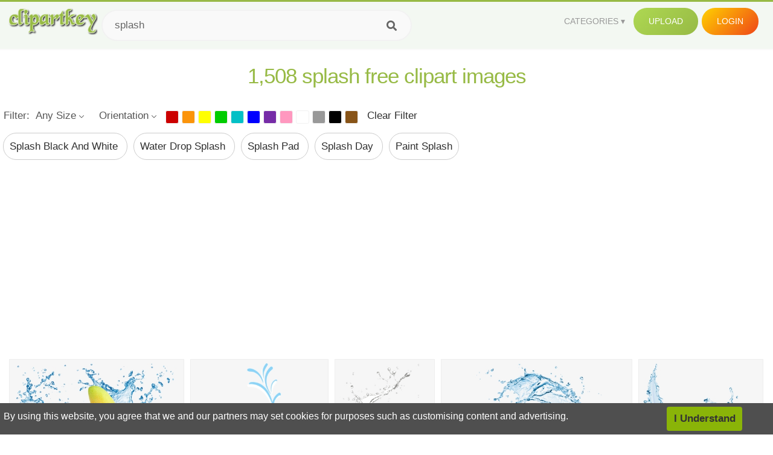

--- FILE ---
content_type: text/html;charset=utf-8
request_url: https://www.clipartkey.com/search/splash/
body_size: 15593
content:






<!DOCTYPE html>
<html xmlns="//www.w3.org/1999/xhtml" lang="en"><head>
<meta name="viewport" content="width=device-width">
<meta name="viewport" content="initial-scale=1.0">
<meta name="robots" content="index,follow">





<title>Free Splash  Clip Art with No Background   - ClipartKey</title>

<meta name="description" content="Explore and download 1508 free high-quality  Splash clipart. All Splash clip art images are transparent background and free to download. ">
<meta property="keywords" content="png, clipart, free download, clip art, transparent clipart, Splash  clip art, Splash  clipart, transparent Splash clipart">


<meta property="og:locale" content="en_US">

 
<link rel="stylesheet" type="text/css" href="/css/style.css?v=1.1">
<link rel="stylesheet" href="/css/all.min.css?v=2">
<link rel="stylesheet" href="/css/indexnew.css?v=2" />
<link rel="stylesheet" href="/css/page.css" />
<link rel="stylesheet" href="/css/hub.css" />
<style>
@media screen and (min-width:700px){form.search-form{     width: 30em; } }
.pilla {
    margin: 5px 5px -5px 5px;
    padding: 12px 10px!important;
    border-radius: 24px;
    border: 1px solid #ccc;
    line-height: 55px;
    height: 30px;
    text-transform: capitalize!important;
}
.breadcrumb a:hover{    background-color:#f7f8e9;color:#000;}
.colorlist a:hover{border: 1px solid #222!important;}
.pagination {
    list-style-type: none;
    display: -webkit-box;
    display: -webkit-flex;
    display: -ms-flexbox;
    display: flex;
    -webkit-box-pack: center;
    -webkit-justify-content: center;
    -ms-flex-pack: center;
    justify-content: center;
    -webkit-box-align: center;
    -webkit-align-items: center;
    -ms-flex-align: center;
    align-items: center;
    padding: 1.5rem 0 2rem;
}
.pagination li {
    margin: 0 .10rem;

}
.itemcss:hover {
    background-color: #877e7e;
	color: #FFF!important;
}
.active,.active .itemcss, .active .itemcss:hover {
    background-color: #696a67!important;
    color: #FFF!important;
}

.itemcss {
    display: block;
    padding: .6rem 1.2rem;
    text-decoration: none;
    margin-left: 8px;
    font-size: 1.325rem;
    color: #796d6d;
    background-color: #f4f2f2;
    border-radius: 2px;
    -moz-border-radius: 2px;
    -webkit-border-radius: 4px;
    -o-border-radius: 2px;
}

@media screen and (max-width: 1008px){
button#responsive-menu-button {
    right: 6%;
}
}

.click_pop {cursor:pointer!important;}

</style>


<script data-ad-client="ca-pub-7597197106102937" async src="https://pagead2.googlesyndication.com/pagead/js/adsbygoogle.js"></script>


</head>

<body class="home page-template-default page page-id-5494 responsive-menu-slide-right">


 
 







<div class="header" id="topid" >
<a href="/" class="logo" title="Free Stock Photos">
<img src="/images/logo.png" width="150"  alt="Free Stock Photos" />
</a>
<form method="get" id="topsearchid" class="search-form" action="/search.html" style="margin-left:3px;" onsubmit="return search(this);">
<input aria-label="Search term" type="text" class="search-field" placeholder="Search cliparts..." value="splash" name="k" />
<input aria-label="Search" type="submit" class="search-submit" value="&#xf002;" style="font-family:'Font Awesome 5 Free';font-weight: 900;" />
</form>
<style>i.new-posts {display: inline;}</style>
<ul id="menu-pj" class="headermenu2015" style="float:right;"> 
<li id="menu-item-3475" class="menu-item menu-item-type-custom menu-item-object-custom menu-item-has-children menu-item-3475"><a href="#"><strong>Categories</strong></a>
<ul class="sub-menu">



<li id="menu-item-3459" class="menu-item menu-item-type-taxonomy menu-item-object-category menu-item-3459">
<a title="Animals Clipart" href="https://www.clipartkey.com/category/1/">Animals</a></li>

<li id="menu-item-3459" class="menu-item menu-item-type-taxonomy menu-item-object-category menu-item-3459">
<a title="Architecture Clipart" href="https://www.clipartkey.com/category/102/">Architecture</a></li>

<li id="menu-item-3459" class="menu-item menu-item-type-taxonomy menu-item-object-category menu-item-3459">
<a title="Astrological Signs Clipart" href="https://www.clipartkey.com/category/113/">Astrological Signs</a></li>

<li id="menu-item-3459" class="menu-item menu-item-type-taxonomy menu-item-object-category menu-item-3459">
<a title="Cars Clipart" href="https://www.clipartkey.com/category/125/">Cars</a></li>

<li id="menu-item-3459" class="menu-item menu-item-type-taxonomy menu-item-object-category menu-item-3459">
<a title="Celebrities Clipart" href="https://www.clipartkey.com/category/194/">Celebrities</a></li>

<li id="menu-item-3459" class="menu-item menu-item-type-taxonomy menu-item-object-category menu-item-3459">
<a title="Clothing Clipart" href="https://www.clipartkey.com/category/369/">Clothing</a></li>

<li id="menu-item-3459" class="menu-item menu-item-type-taxonomy menu-item-object-category menu-item-3459">
<a title="Electronics Clipart" href="https://www.clipartkey.com/category/409/">Electronics</a></li>

<li id="menu-item-3459" class="menu-item menu-item-type-taxonomy menu-item-object-category menu-item-3459">
<a title="Fantasy, Religion Clipart" href="https://www.clipartkey.com/category/459/">Fantasy, Religion</a></li>

<li id="menu-item-3459" class="menu-item menu-item-type-taxonomy menu-item-object-category menu-item-3459">
<a title="Flowers Clipart" href="https://www.clipartkey.com/category/514/">Flowers</a></li>

<li id="menu-item-3459" class="menu-item menu-item-type-taxonomy menu-item-object-category menu-item-3459">
<a title="Food Clipart" href="https://www.clipartkey.com/category/526/">Food</a></li>

<li id="menu-item-3459" class="menu-item menu-item-type-taxonomy menu-item-object-category menu-item-3459">
<a title="Fruits, Nuts Clipart" href="https://www.clipartkey.com/category/606/">Fruits, Nuts</a></li>

<li id="menu-item-3459" class="menu-item menu-item-type-taxonomy menu-item-object-category menu-item-3459">
<a title="Furniture Clipart" href="https://www.clipartkey.com/category/642/">Furniture</a></li>

<li id="menu-item-3459" class="menu-item menu-item-type-taxonomy menu-item-object-category menu-item-3459">
<a title="Games Clipart" href="https://www.clipartkey.com/category/665/">Games</a></li>

<li id="menu-item-3459" class="menu-item menu-item-type-taxonomy menu-item-object-category menu-item-3459">
<a title="Heroes, Actors Clipart" href="https://www.clipartkey.com/category/685/">Heroes, Actors</a></li>

<li id="menu-item-3459" class="menu-item menu-item-type-taxonomy menu-item-object-category menu-item-3459">
<a title="Holidays Clipart" href="https://www.clipartkey.com/category/727/">Holidays</a></li>

<li id="menu-item-3459" class="menu-item menu-item-type-taxonomy menu-item-object-category menu-item-3459">
<a title="Insects Clipart" href="https://www.clipartkey.com/category/738/">Insects</a></li>

<li id="menu-item-3459" class="menu-item menu-item-type-taxonomy menu-item-object-category menu-item-3459">
<a title="Jewelry And Gems Clipart" href="https://www.clipartkey.com/category/758/">Jewelry And Gems</a></li>

<li id="menu-item-3459" class="menu-item menu-item-type-taxonomy menu-item-object-category menu-item-3459">
<a title="Logos Clipart" href="https://www.clipartkey.com/category/773/">Logos</a></li>

<li id="menu-item-3459" class="menu-item menu-item-type-taxonomy menu-item-object-category menu-item-3459">
<a title="Miscellaneous Clipart" href="https://www.clipartkey.com/category/836/">Miscellaneous</a></li>

<li id="menu-item-3459" class="menu-item menu-item-type-taxonomy menu-item-object-category menu-item-3459">
<a title="Nature Clipart" href="https://www.clipartkey.com/category/901/">Nature</a></li>

<li id="menu-item-3459" class="menu-item menu-item-type-taxonomy menu-item-object-category menu-item-3459">
<a title="Objects Clipart" href="https://www.clipartkey.com/category/952/">Objects</a></li>

<li id="menu-item-3459" class="menu-item menu-item-type-taxonomy menu-item-object-category menu-item-3459">
<a title="People Clipart" href="https://www.clipartkey.com/category/1029/">People</a></li>

<li id="menu-item-3459" class="menu-item menu-item-type-taxonomy menu-item-object-category menu-item-3459">
<a title="Sport Clipart" href="https://www.clipartkey.com/category/1098/">Sport</a></li>

<li id="menu-item-3459" class="menu-item menu-item-type-taxonomy menu-item-object-category menu-item-3459">
<a title="Symbols Clipart" href="https://www.clipartkey.com/category/1160/">Symbols</a></li>

<li id="menu-item-3459" class="menu-item menu-item-type-taxonomy menu-item-object-category menu-item-3459">
<a title="Tableware Clipart" href="https://www.clipartkey.com/category/1173/">Tableware</a></li>

<li id="menu-item-3459" class="menu-item menu-item-type-taxonomy menu-item-object-category menu-item-3459">
<a title="Technic Clipart" href="https://www.clipartkey.com/category/1191/">Technic</a></li>

<li id="menu-item-3459" class="menu-item menu-item-type-taxonomy menu-item-object-category menu-item-3459">
<a title="Transport Clipart" href="https://www.clipartkey.com/category/1236/">Transport</a></li>

<li id="menu-item-3459" class="menu-item menu-item-type-taxonomy menu-item-object-category menu-item-3459">
<a title="Vegetables Clipart" href="https://www.clipartkey.com/category/1254/">Vegetables</a></li>

<li id="menu-item-3459" class="menu-item menu-item-type-taxonomy menu-item-object-category menu-item-3459">
<a title="Weapons Clipart" href="https://www.clipartkey.com/category/1279/">Weapons</a></li>

<li id="menu-item-3459" class="menu-item menu-item-type-taxonomy menu-item-object-category menu-item-3459">
<a title="Words, Phrases, Labels Clipart" href="https://www.clipartkey.com/category/1319/">Words, Phrases, Labels</a></li>


</ul>
</li>
 
<li id="menu-item-6318" class="menu_green menu-item menu-item-type-custom menu-item-object-custom menu-item-6318">
<a  rel="nofollow" href="/upload/">Upload</a>
</li>


<li id="menu-item-10522" class="menu_gold menu-item menu-item-type-post_type menu-item-object-page menu-item-10522">
<a rel="nofollow" href="/login/" class="modal_trigger_reg">Login</a></li>





 
</ul>

<div class="cleaner"></div>
</div>

<script> 
function search(thisfrm){ var k = thisfrm.k.value; if (k == "") { return false; }
			k = k.replace(/(^\s*)|(\s*$)/g, "");
			k = k.toLowerCase().replace(/ /g, "-");
			if (k == "") { return false; }
			window.location = "https://www.clipartkey.com/search/"+k+"/";
			return false;
} 

function search2(thisfrm){ var k = thisfrm.k.value; if (k == "") { return false; }
			k = k.replace(/(^\s*)|(\s*$)/g, "");
			k = k.replace("clipart", " ");
			k = k.replace("clip art", " ");
			k = k.replace("  ", "");
			k = k.replace("  ", "");
			k = k.toLowerCase().replace(/ /g, "-");
			if (k == "") { return false; }
			window.location = "https://www.clipartkey.com/search/"+k+"/";
			return false;
} 

</script>
 

<h1 class="content_title" style="text-align:center;margin:20px 0 10px;">
1,508 splash free clipart images
</h1>

<div class="big_header" style="">




<div class="hub-mediafilter" style="width:99%;margin:0 auto;margin-bottom:8px;"  >
<ul class="mediafiltermain clearfix">
<li class="mediafilteritem  ">Filter: </li>
<li class="mediafilteritem  ">
<span><b> Any Size</b><i class="arrow iconfont"></i></span>
<div class="mediafilteritem-list filterbox hub-boxtop">
<a rel="nofollow" href="https://www.clipartkey.com/search.html?color=&sizetype=b&orien=&k=splash" ><b>Large</b><i class="iconfont check-icon"></i></a>
<a rel="nofollow" href="https://www.clipartkey.com/search.html?color=&sizetype=m&orien=&k=splash" ><b>Medium</b><i class="iconfont check-icon"></i></a>
<a rel="nofollow" href="https://www.clipartkey.com/search.html?color=&sizetype=s&orien=&k=splash" ><b>Small</b><i class="iconfont check-icon"></i></a>
<a rel="nofollow" href="https://www.clipartkey.com/search.html?color=&orien=&sizetype=&k=splash" class="active"><b>Any Size</b><i class="iconfont check-icon"></i></a>
</div>
</li>

<li class="mediafilteritem  ">
<span><b>
		  
		 Orientation</b><i class="arrow iconfont"></i></span>
<div class="mediafilteritem-list filterbox hub-boxtop">
<a rel="nofollow" href="https://www.clipartkey.com/search.html?color=&sizetype=&orien=hori&k=splash" ><b>Horizontal</b><i class="iconfont check-icon"></i></a>
<a rel="nofollow" href="https://www.clipartkey.com/search.html?color=&sizetype=&orien=vert&k=splash" ><b>Vertical</b><i class="iconfont check-icon"></i></a>
<a rel="nofollow" href="https://www.clipartkey.com/search.html?color=&sizetype=&orien=&k=splash" class="active"><b>Any</b><i class="iconfont check-icon"></i></a>
</div>
</li>
 
<li class="mediafilteritem filtercolor">
 <div class="colorlist" id="colorlist" name="colorlist">
<a rel="nofollow" href="https://www.clipartkey.com/search.html?color=red&sizetype=&orien=&k=splash" style="background-color: #c00!important;    border: 1px solid #f1f1f1;" ><i class="check-icon iconfont"></i></a>
<a rel="nofollow" href="https://www.clipartkey.com/search.html?color=orange&sizetype=&orien=&k=splash"  style="background-color: #fb940b!important;    border: 1px solid #f1f1f1;"><i class="check-icon iconfont"></i></a>
<a rel="nofollow" href="https://www.clipartkey.com/search.html?color=yellow&sizetype=&orien=&k=splash"   style="background-color: #ff0!important;    border: 1px solid #f1f1f1;"><i class="check-icon iconfont"></i></a>
<a rel="nofollow" href="https://www.clipartkey.com/search.html?color=green&sizetype=&orien=&k=splash"  style="background-color: #0c0!important;    border: 1px solid #f1f1f1;"><i class="check-icon iconfont"></i></a>
<a rel="nofollow" href="https://www.clipartkey.com/search.html?color=teal&sizetype=&orien=&k=splash"  style="background-color: #03c0c6!important;    border: 1px solid #f1f1f1;"><i class="check-icon iconfont"></i></a>
<a rel="nofollow" href="https://www.clipartkey.com/search.html?color=blue&sizetype=&orien=&k=splash"  style="background-color: #00f!important;    border: 1px solid #f1f1f1;"><i class="check-icon iconfont"></i></a>
<a rel="nofollow" href="https://www.clipartkey.com/search.html?color=purple&sizetype=&orien=&k=splash"   style="background-color: #762ca7!important;    border: 1px solid #f1f1f1;"><i class="check-icon iconfont"></i></a>
<a rel="nofollow" href="https://www.clipartkey.com/search.html?color=pink&sizetype=&orien=&k=splash"  style="background-color: #ff98bf!important;    border: 1px solid #f1f1f1;"><i class="check-icon iconfont"></i></a>
<a rel="nofollow" href="https://www.clipartkey.com/search.html?color=white&sizetype=&orien=&k=splash"   style="background-color: #fff!important;    border: 1px solid #f1f1f1;"><i class="check-icon iconfont"></i></a>
<a rel="nofollow" href="https://www.clipartkey.com/search.html?color=gray&sizetype=&orien=&k=splash"    style="background-color: #999!important;    border: 1px solid #f1f1f1;"><i class="check-icon iconfont"></i></a>
<a rel="nofollow" href="https://www.clipartkey.com/search.html?color=black&sizetype=&orien=&k=splash"  style="background-color: #000!important;    border: 1px solid #f1f1f1;"><i class="check-icon iconfont"></i></a>
<a rel="nofollow" href="https://www.clipartkey.com/search.html?color=brown&sizetype=&orien=&k=splash"   style="background-color: #885418!important;    border: 1px solid #f1f1f1;"><i class="check-icon iconfont"></i></a>
 
</div>
</li>
<li class="mediafilteritem">
<a href="https://www.clipartkey.com/search/splash/" style="margin-left:10px;">Clear Filter</a>
</li>
</ul> </div>





					 	<div itemprop="breadcrumb" class="breadcrumb" style="margin:6px 0 6px;">
	
	
              <a href="https://www.clipartkey.com/search/splash-black-and-white/"  title=" splash black and white " class="breadcrumbItem first pilla" style="text-transform: capitalize;">
                 splash black and white 
				</a> 
	 
              <a href="https://www.clipartkey.com/search/water-drop-splash/"  title=" water drop splash " class="breadcrumbItem first pilla" style="text-transform: capitalize;">
                 water drop splash 
				</a> 
	 
              <a href="https://www.clipartkey.com/search/splash-pad/"  title=" splash pad " class="breadcrumbItem first pilla" style="text-transform: capitalize;">
                 splash pad 
				</a> 
	 
              <a href="https://www.clipartkey.com/search/splash-day/"  title=" splash day " class="breadcrumbItem first pilla" style="text-transform: capitalize;">
                 splash day 
				</a> 
	 
              <a href="https://www.clipartkey.com/search/paint-splash/"  title=" paint splash " class="breadcrumbItem first pilla" style="text-transform: capitalize;">
                 paint splash 
				</a> 
	 
	 		 

	 	
 
	</div>
</div>
 
<style>
.ad-box {
    text-align: center;
    overflow: hidden;
    width: 100%;
}
.mtop20 {
    margin-top: 20px;
}
</style>
 
<section class="ad-box mtop20" style="height: auto !important;">
<div style="width:100%;max-width:970px;    text-align: center; display: inline-block; ">
<ins class="adsbygoogle"
     style="display:block; text-align:center;"
     data-ad-layout="in-article"
     data-ad-format="fluid"
     data-ad-client="ca-pub-7597197106102937"
     data-ad-slot="3331528081"></ins>
<script>
     (adsbygoogle = window.adsbygoogle || []).push({});
</script>					 
</div>
</section>



		<div class="contentlist clearfix">
	 
			<section class="clearfix " style="margin-top:10px;"> 
				<ul id="img_grid" class="list-one-ul-s3 clearfix">




					<li class="item" data-w="349" data-h="240">
		            	<img class="lazy" src="/images/bg.png" data-original="https://s.clipartkey.com/mpngs/s/73-733099_fruit-water-splash-clipart-computer-transparent-background-water.png"  alt="Fruit Water Splash Clipart Computer - Transparent Background Water Splash, Transparent Clipart" title="Fruit Water Splash Clipart Computer - Transparent Background Water Splash, Transparent Clipart">
						<a href="/view/Twixbo_fruit-water-splash-clipart-computer-transparent-background-water/" class="list-one-link  "></a>
 		            	<div class="list-one-btns">
						<a href="/view/Twixbo_fruit-water-splash-clipart-computer-transparent-background-water/" class="list-one-link3" alt="Fruit Water Splash Clipart Computer - Transparent Background Water Splash, Transparent Clipart"><img src="/images/d44.png" width="40" height="40"></a>
						</div>
		            	<div class="list-one-btns-2">
							<span class="list-one-link4 btn-hover" style="color:white;padding-left:3px;">1021*700   <span style="float:right;padding-right:3px;">747KB</span></span> 
						</div>
					</li>



					<li class="item" data-w="275" data-h="240">
		            	<img class="lazy" src="/images/bg.png" data-original="https://s.clipartkey.com/mpngs/s/73-733138_png-transparent-water-splash-free-on-dumielauxepices-whale.png"  alt="Png Transparent Water Splash Free On Dumielauxepices - Whale Water Splash Png, Transparent Clipart" title="Png Transparent Water Splash Free On Dumielauxepices - Whale Water Splash Png, Transparent Clipart">
						<a href="/view/Twixom_png-transparent-water-splash-free-on-dumielauxepices-whale/" class="list-one-link  "></a>
 		            	<div class="list-one-btns">
						<a href="/view/Twixom_png-transparent-water-splash-free-on-dumielauxepices-whale/" class="list-one-link3" alt="Png Transparent Water Splash Free On Dumielauxepices - Whale Water Splash Png, Transparent Clipart"><img src="/images/d44.png" width="40" height="40"></a>
						</div>
		            	<div class="list-one-btns-2">
							<span class="list-one-link4 btn-hover" style="color:white;padding-left:3px;">1300*1132   <span style="float:right;padding-right:3px;">696KB</span></span> 
						</div>
					</li>



					<li class="item" data-w="199" data-h="240">
		            	<img class="lazy" src="/images/bg.png" data-original="https://s.clipartkey.com/mpngs/s/73-733149_water-of-drop-splash-png-download-free-clipart.png"  alt="Water Of Drop Splash Png Download Free Clipart - Water Splash, Transparent Clipart" title="Water Of Drop Splash Png Download Free Clipart - Water Splash, Transparent Clipart">
						<a href="/view/Twixxb_water-of-drop-splash-png-download-free-clipart/" class="list-one-link  "></a>
 		            	<div class="list-one-btns">
						<a href="/view/Twixxb_water-of-drop-splash-png-download-free-clipart/" class="list-one-link3" alt="Water Of Drop Splash Png Download Free Clipart - Water Splash, Transparent Clipart"><img src="/images/d44.png" width="40" height="40"></a>
						</div>
		            	<div class="list-one-btns-2">
							<span class="list-one-link4 btn-hover" style="color:white;padding-left:3px;">1606*1915   <span style="float:right;padding-right:3px;">577KB</span></span> 
						</div>
					</li>



					<li class="item" data-w="382" data-h="240">
		            	<img class="lazy" src="/images/bg.png" data-original="https://s.clipartkey.com/mpngs/s/73-733189_file-clipart-psd-peoplepng-water-splash-png.png"  alt="File Clipart Psd Peoplepng - Water Splash Png, Transparent Clipart" title="File Clipart Psd Peoplepng - Water Splash Png, Transparent Clipart">
						<a href="/view/TwixwT_file-clipart-psd-peoplepng-water-splash-png/" class="list-one-link  "></a>
 		            	<div class="list-one-btns">
						<a href="/view/TwixwT_file-clipart-psd-peoplepng-water-splash-png/" class="list-one-link3" alt="File Clipart Psd Peoplepng - Water Splash Png, Transparent Clipart"><img src="/images/d44.png" width="40" height="40"></a>
						</div>
		            	<div class="list-one-btns-2">
							<span class="list-one-link4 btn-hover" style="color:white;padding-left:3px;">1024*687   <span style="float:right;padding-right:3px;">701KB</span></span> 
						</div>
					</li>



					<li class="item" data-w="267" data-h="240">
		            	<img class="lazy" src="/images/bg.png" data-original="https://s.clipartkey.com/mpngs/s/106-1066215_a-real-splash-of-water-with-drops-water.png"  alt="A Real Splash Of Water With Drops, Water, Splash, Vector - Png Water Splash, Transparent Clipart" title="A Real Splash Of Water With Drops, Water, Splash, Vector - Png Water Splash, Transparent Clipart">
						<a href="/view/oixmbh_a-real-splash-of-water-with-drops-water/" class="list-one-link  "></a>
 		            	<div class="list-one-btns">
						<a href="/view/oixmbh_a-real-splash-of-water-with-drops-water/" class="list-one-link3" alt="A Real Splash Of Water With Drops, Water, Splash, Vector - Png Water Splash, Transparent Clipart"><img src="/images/d44.png" width="40" height="40"></a>
						</div>
		            	<div class="list-one-btns-2">
							<span class="list-one-link4 btn-hover" style="color:white;padding-left:3px;">640*640   <span style="float:right;padding-right:3px;">196KB</span></span> 
						</div>
					</li>



					<li class="item" data-w="266" data-h="240">
		            	<img class="lazy" src="/images/bg.png" data-original="https://s.clipartkey.com/mpngs/s/40-404321_transparent-splash-icon-png.png"  alt="Transparent Splash Icon Png, Transparent Clipart" title="Transparent Splash Icon Png, Transparent Clipart">
						<a href="/view/hTxbbm_transparent-splash-icon-png/" class="list-one-link  "></a>
 		            	<div class="list-one-btns">
						<a href="/view/hTxbbm_transparent-splash-icon-png/" class="list-one-link3" alt="Transparent Splash Icon Png, Transparent Clipart"><img src="/images/d44.png" width="40" height="40"></a>
						</div>
		            	<div class="list-one-btns-2">
							<span class="list-one-link4 btn-hover" style="color:white;padding-left:3px;">600*540   <span style="float:right;padding-right:3px;">38KB</span></span> 
						</div>
					</li>



					<li class="item" data-w="266" data-h="240">
		            	<img class="lazy" src="/images/bg.png" data-original="https://s.clipartkey.com/mpngs/s/40-404326_light-blue-splash-svg-clip-arts-dark-blue.png"  alt="Light Blue Splash Svg Clip Arts - Dark Blue Splash Png, Transparent Clipart" title="Light Blue Splash Svg Clip Arts - Dark Blue Splash Png, Transparent Clipart">
						<a href="/view/hTxboT_light-blue-splash-svg-clip-arts-dark-blue/" class="list-one-link  "></a>
 		            	<div class="list-one-btns">
						<a href="/view/hTxboT_light-blue-splash-svg-clip-arts-dark-blue/" class="list-one-link3" alt="Light Blue Splash Svg Clip Arts - Dark Blue Splash Png, Transparent Clipart"><img src="/images/d44.png" width="40" height="40"></a>
						</div>
		            	<div class="list-one-btns-2">
							<span class="list-one-link4 btn-hover" style="color:white;padding-left:3px;">600*540   <span style="float:right;padding-right:3px;">27KB</span></span> 
						</div>
					</li>



					<li class="item" data-w="375" data-h="240">
		            	<img class="lazy" src="/images/bg.png" data-original="https://s.clipartkey.com/mpngs/s/40-404345_splash-line-blue-dark-design-color-water-water.png"  alt="Splash, Line, Blue, Dark, Design, Color, Water - Water Splash Clipart Png, Transparent Clipart" title="Splash, Line, Blue, Dark, Design, Color, Water - Water Splash Clipart Png, Transparent Clipart">
						<a href="/view/hTxbxo_splash-line-blue-dark-design-color-water-water/" class="list-one-link  "></a>
 		            	<div class="list-one-btns">
						<a href="/view/hTxbxo_splash-line-blue-dark-design-color-water-water/" class="list-one-link3" alt="Splash, Line, Blue, Dark, Design, Color, Water - Water Splash Clipart Png, Transparent Clipart"><img src="/images/d44.png" width="40" height="40"></a>
						</div>
		            	<div class="list-one-btns-2">
							<span class="list-one-link4 btn-hover" style="color:white;padding-left:3px;">960*480   <span style="float:right;padding-right:3px;">58KB</span></span> 
						</div>
					</li>



					<li class="item" data-w="339" data-h="240">
		            	<img class="lazy" src="/images/bg.png" data-original="https://s.clipartkey.com/mpngs/s/40-404356_colour-clip-art-medium-size-blue-splash-colour.png"  alt="Colour Clip Art Medium Size - Blue Splash Colour Clipart, Transparent Clipart" title="Colour Clip Art Medium Size - Blue Splash Colour Clipart, Transparent Clipart">
						<a href="/view/hTxbJT_colour-clip-art-medium-size-blue-splash-colour/" class="list-one-link  "></a>
 		            	<div class="list-one-btns">
						<a href="/view/hTxbJT_colour-clip-art-medium-size-blue-splash-colour/" class="list-one-link3" alt="Colour Clip Art Medium Size - Blue Splash Colour Clipart, Transparent Clipart"><img src="/images/d44.png" width="40" height="40"></a>
						</div>
		            	<div class="list-one-btns-2">
							<span class="list-one-link4 btn-hover" style="color:white;padding-left:3px;">1123*794   <span style="float:right;padding-right:3px;">193KB</span></span> 
						</div>
					</li>



					<li class="item" data-w="319" data-h="240">
		            	<img class="lazy" src="/images/bg.png" data-original="https://s.clipartkey.com/mpngs/s/40-404363_transparent-slime-clipart-splash-clip-art.png"  alt="Transparent Slime Clipart - Splash Clip Art, Transparent Clipart" title="Transparent Slime Clipart - Splash Clip Art, Transparent Clipart">
						<a href="/view/hTxbJo_transparent-slime-clipart-splash-clip-art/" class="list-one-link  "></a>
 		            	<div class="list-one-btns">
						<a href="/view/hTxbJo_transparent-slime-clipart-splash-clip-art/" class="list-one-link3" alt="Transparent Slime Clipart - Splash Clip Art, Transparent Clipart"><img src="/images/d44.png" width="40" height="40"></a>
						</div>
		            	<div class="list-one-btns-2">
							<span class="list-one-link4 btn-hover" style="color:white;padding-left:3px;">640*480   <span style="float:right;padding-right:3px;">142KB</span></span> 
						</div>
					</li>



					<li class="item" data-w="279" data-h="240">
		            	<img class="lazy" src="/images/bg.png" data-original="https://s.clipartkey.com/mpngs/s/40-404366_free-vector-ink-splash-clip-art-splash-clip.png"  alt="Free Vector Ink Splash Clip Art - Splash Clip Art, Transparent Clipart" title="Free Vector Ink Splash Clip Art - Splash Clip Art, Transparent Clipart">
						<a href="/view/hTxbJJ_free-vector-ink-splash-clip-art-splash-clip/" class="list-one-link  "></a>
 		            	<div class="list-one-btns">
						<a href="/view/hTxbJJ_free-vector-ink-splash-clip-art-splash-clip/" class="list-one-link3" alt="Free Vector Ink Splash Clip Art - Splash Clip Art, Transparent Clipart"><img src="/images/d44.png" width="40" height="40"></a>
						</div>
		            	<div class="list-one-btns-2">
							<span class="list-one-link4 btn-hover" style="color:white;padding-left:3px;">600*514   <span style="float:right;padding-right:3px;">18KB</span></span> 
						</div>
					</li>



					<li class="item" data-w="356" data-h="240">
		            	<img class="lazy" src="/images/bg.png" data-original="https://s.clipartkey.com/mpngs/s/40-404376_party-invitations-by-invitation-consultants-splash-party-png.png"  alt="Party Invitations By Invitation Consultants - Splash Party Png, Transparent Clipart" title="Party Invitations By Invitation Consultants - Splash Party Png, Transparent Clipart">
						<a href="/view/hTxbwh_party-invitations-by-invitation-consultants-splash-party-png/" class="list-one-link  "></a>
 		            	<div class="list-one-btns">
						<a href="/view/hTxbwh_party-invitations-by-invitation-consultants-splash-party-png/" class="list-one-link3" alt="Party Invitations By Invitation Consultants - Splash Party Png, Transparent Clipart"><img src="/images/d44.png" width="40" height="40"></a>
						</div>
		            	<div class="list-one-btns-2">
							<span class="list-one-link4 btn-hover" style="color:white;padding-left:3px;">3042*2047   <span style="float:right;padding-right:3px;">958KB</span></span> 
						</div>
					</li>



					<li class="item" data-w="240" data-h="240">
		            	<img class="lazy" src="/images/bg.png" data-original="https://s.clipartkey.com/mpngs/s/40-404400_transparent-water-splashes-clipart-water-splash-border-free.png"  alt="Transparent Water Splashes Clipart - Water Splash Border Free, Transparent Clipart" title="Transparent Water Splashes Clipart - Water Splash Border Free, Transparent Clipart">
						<a href="/view/hTxbmR_transparent-water-splashes-clipart-water-splash-border-free/" class="list-one-link  "></a>
 		            	<div class="list-one-btns">
						<a href="/view/hTxbmR_transparent-water-splashes-clipart-water-splash-border-free/" class="list-one-link3" alt="Transparent Water Splashes Clipart - Water Splash Border Free, Transparent Clipart"><img src="/images/d44.png" width="40" height="40"></a>
						</div>
		            	<div class="list-one-btns-2">
							<span class="list-one-link4 btn-hover" style="color:white;padding-left:3px;">2318*2318   <span style="float:right;padding-right:3px;">197KB</span></span> 
						</div>
					</li>



					<li class="item" data-w="320" data-h="240">
		            	<img class="lazy" src="/images/bg.png" data-original="https://s.clipartkey.com/mpngs/s/40-404404_paintball-clipart-orange-splash-orange-color-splash-png.png"  alt="Paintball Clipart Orange Splash - Orange Color Splash Png, Transparent Clipart" title="Paintball Clipart Orange Splash - Orange Color Splash Png, Transparent Clipart">
						<a href="/view/hTxbmi_paintball-clipart-orange-splash-orange-color-splash-png/" class="list-one-link  "></a>
 		            	<div class="list-one-btns">
						<a href="/view/hTxbmi_paintball-clipart-orange-splash-orange-color-splash-png/" class="list-one-link3" alt="Paintball Clipart Orange Splash - Orange Color Splash Png, Transparent Clipart"><img src="/images/d44.png" width="40" height="40"></a>
						</div>
		            	<div class="list-one-btns-2">
							<span class="list-one-link4 btn-hover" style="color:white;padding-left:3px;">1280*960   <span style="float:right;padding-right:3px;">302KB</span></span> 
						</div>
					</li>



					<li class="item" data-w="264" data-h="240">
		            	<img class="lazy" src="/images/bg.png" data-original="https://s.clipartkey.com/mpngs/s/40-404413_mario-paper-color-splash-clipart-transparent-png-paper.png"  alt="Mario Paper Color Splash Clipart Transparent Png - Paper Mario Color Splash Style, Transparent Clipart" title="Mario Paper Color Splash Clipart Transparent Png - Paper Mario Color Splash Style, Transparent Clipart">
						<a href="/view/hTxbmb_mario-paper-color-splash-clipart-transparent-png-paper/" class="list-one-link  "></a>
 		            	<div class="list-one-btns">
						<a href="/view/hTxbmb_mario-paper-color-splash-clipart-transparent-png-paper/" class="list-one-link3" alt="Mario Paper Color Splash Clipart Transparent Png - Paper Mario Color Splash Style, Transparent Clipart"><img src="/images/d44.png" width="40" height="40"></a>
						</div>
		            	<div class="list-one-btns-2">
							<span class="list-one-link4 btn-hover" style="color:white;padding-left:3px;">820*787   <span style="float:right;padding-right:3px;">413KB</span></span> 
						</div>
					</li>



					<li class="item" data-w="192" data-h="240">
		            	<img class="lazy" src="/images/bg.png" data-original="https://s.clipartkey.com/mpngs/s/40-404416_clipart-squid-ink-splash.png"  alt="Clipart - Squid Ink Splash, Transparent Clipart" title="Clipart - Squid Ink Splash, Transparent Clipart">
						<a href="/view/hTxbmx_clipart-squid-ink-splash/" class="list-one-link  "></a>
 		            	<div class="list-one-btns">
						<a href="/view/hTxbmx_clipart-squid-ink-splash/" class="list-one-link3" alt="Clipart - Squid Ink Splash, Transparent Clipart"><img src="/images/d44.png" width="40" height="40"></a>
						</div>
		            	<div class="list-one-btns-2">
							<span class="list-one-link4 btn-hover" style="color:white;padding-left:3px;">1732*2347   <span style="float:right;padding-right:3px;">323KB</span></span> 
						</div>
					</li>



					<li class="item" data-w="343" data-h="240">
		            	<img class="lazy" src="/images/bg.png" data-original="https://s.clipartkey.com/mpngs/s/40-404431_splash-canyon-clipart.png"  alt="Splash Canyon Clipart, Transparent Clipart" title="Splash Canyon Clipart, Transparent Clipart">
						<a href="/view/hTxoRT_splash-canyon-clipart/" class="list-one-link  "></a>
 		            	<div class="list-one-btns">
						<a href="/view/hTxoRT_splash-canyon-clipart/" class="list-one-link3" alt="Splash Canyon Clipart, Transparent Clipart"><img src="/images/d44.png" width="40" height="40"></a>
						</div>
		            	<div class="list-one-btns-2">
							<span class="list-one-link4 btn-hover" style="color:white;padding-left:3px;">1300*924   <span style="float:right;padding-right:3px;">1,044KB</span></span> 
						</div>
					</li>



					<li class="item" data-w="375" data-h="240">
		            	<img class="lazy" src="/images/bg.png" data-original="https://s.clipartkey.com/mpngs/s/40-404450_colorful-splash-png-cmyk-splash-png.png"  alt="Colorful Splash Png - Cmyk Splash Png, Transparent Clipart" title="Colorful Splash Png - Cmyk Splash Png, Transparent Clipart">
						<a href="/view/hTxoRm_colorful-splash-png-cmyk-splash-png/" class="list-one-link  "></a>
 		            	<div class="list-one-btns">
						<a href="/view/hTxoRm_colorful-splash-png-cmyk-splash-png/" class="list-one-link3" alt="Colorful Splash Png - Cmyk Splash Png, Transparent Clipart"><img src="/images/d44.png" width="40" height="40"></a>
						</div>
		            	<div class="list-one-btns-2">
							<span class="list-one-link4 btn-hover" style="color:white;padding-left:3px;">1000*525   <span style="float:right;padding-right:3px;">128KB</span></span> 
						</div>
					</li>



					<li class="item" data-w="251" data-h="240">
		            	<img class="lazy" src="/images/bg.png" data-original="https://s.clipartkey.com/mpngs/s/89-898175_png-black-and-white-ink-with-drops-light.png"  alt="Png Black And White Ink With Drops Light Clip Art At - Purple Splash Of Paint, Transparent Clipart" title="Png Black And White Ink With Drops Light Clip Art At - Purple Splash Of Paint, Transparent Clipart">
						<a href="/view/bbJmJx_png-black-and-white-ink-with-drops-light/" class="list-one-link  "></a>
 		            	<div class="list-one-btns">
						<a href="/view/bbJmJx_png-black-and-white-ink-with-drops-light/" class="list-one-link3" alt="Png Black And White Ink With Drops Light Clip Art At - Purple Splash Of Paint, Transparent Clipart"><img src="/images/d44.png" width="40" height="40"></a>
						</div>
		            	<div class="list-one-btns-2">
							<span class="list-one-link4 btn-hover" style="color:white;padding-left:3px;">600*573   <span style="float:right;padding-right:3px;">54KB</span></span> 
						</div>
					</li>



					<li class="item" data-w="237" data-h="240">
		            	<img class="lazy" src="/images/bg.png" data-original="https://s.clipartkey.com/mpngs/s/89-898178_splash-water-color-white-design-motion-white-color.png"  alt="Splash Water Color White Design Motion - White Color Splash Png, Transparent Clipart" title="Splash Water Color White Design Motion - White Color Splash Png, Transparent Clipart">
						<a href="/view/bbJmJw_splash-water-color-white-design-motion-white-color/" class="list-one-link  "></a>
 		            	<div class="list-one-btns">
						<a href="/view/bbJmJw_splash-water-color-white-design-motion-white-color/" class="list-one-link3" alt="Splash Water Color White Design Motion - White Color Splash Png, Transparent Clipart"><img src="/images/d44.png" width="40" height="40"></a>
						</div>
		            	<div class="list-one-btns-2">
							<span class="list-one-link4 btn-hover" style="color:white;padding-left:3px;">715*720   <span style="float:right;padding-right:3px;">91KB</span></span> 
						</div>
					</li>



					<li class="item" data-w="199" data-h="240">
		            	<img class="lazy" src="/images/bg.png" data-original="https://s.clipartkey.com/mpngs/s/89-898180_banner-black-and-white-png-for-free-download.png"  alt="Banner Black And White Png For Free Download On Mbtskoudsalg - Cartoon Water Splash Png, Transparent Clipart" title="Banner Black And White Png For Free Download On Mbtskoudsalg - Cartoon Water Splash Png, Transparent Clipart">
						<a href="/view/bbJmJm_banner-black-and-white-png-for-free-download/" class="list-one-link  "></a>
 		            	<div class="list-one-btns">
						<a href="/view/bbJmJm_banner-black-and-white-png-for-free-download/" class="list-one-link3" alt="Banner Black And White Png For Free Download On Mbtskoudsalg - Cartoon Water Splash Png, Transparent Clipart"><img src="/images/d44.png" width="40" height="40"></a>
						</div>
		            	<div class="list-one-btns-2">
							<span class="list-one-link4 btn-hover" style="color:white;padding-left:3px;">757*909   <span style="float:right;padding-right:3px;">19KB</span></span> 
						</div>
					</li>



					<li class="item" data-w="239" data-h="240">
		            	<img class="lazy" src="/images/bg.png" data-original="https://s.clipartkey.com/mpngs/s/89-898190_clip-art-watercolor-painting-ink-splash-water-splash.png"  alt="Clip Art Watercolor Painting Ink Splash - Water Splash Color Png, Transparent Clipart" title="Clip Art Watercolor Painting Ink Splash - Water Splash Color Png, Transparent Clipart">
						<a href="/view/bbJmwh_clip-art-watercolor-painting-ink-splash-water-splash/" class="list-one-link  "></a>
 		            	<div class="list-one-btns">
						<a href="/view/bbJmwh_clip-art-watercolor-painting-ink-splash-water-splash/" class="list-one-link3" alt="Clip Art Watercolor Painting Ink Splash - Water Splash Color Png, Transparent Clipart"><img src="/images/d44.png" width="40" height="40"></a>
						</div>
		            	<div class="list-one-btns-2">
							<span class="list-one-link4 btn-hover" style="color:white;padding-left:3px;">2001*2020   <span style="float:right;padding-right:3px;">211KB</span></span> 
						</div>
					</li>



					<li class="item" data-w="317" data-h="240">
		            	<img class="lazy" src="/images/bg.png" data-original="https://s.clipartkey.com/mpngs/s/89-898217_download-picsart-splash-effect-png-splash-png-black.png"  alt="Download Picsart Splash Effect Png - Splash Png Black And White, Transparent Clipart" title="Download Picsart Splash Effect Png - Splash Png Black And White, Transparent Clipart">
						<a href="/view/bbJmwo_download-picsart-splash-effect-png-splash-png-black/" class="list-one-link  "></a>
 		            	<div class="list-one-btns">
						<a href="/view/bbJmwo_download-picsart-splash-effect-png-splash-png-black/" class="list-one-link3" alt="Download Picsart Splash Effect Png - Splash Png Black And White, Transparent Clipart"><img src="/images/d44.png" width="40" height="40"></a>
						</div>
		            	<div class="list-one-btns-2">
							<span class="list-one-link4 btn-hover" style="color:white;padding-left:3px;">843*637   <span style="float:right;padding-right:3px;">181KB</span></span> 
						</div>
					</li>



					<li class="item" data-w="384" data-h="240">
		            	<img class="lazy" src="/images/bg.png" data-original="https://s.clipartkey.com/mpngs/s/89-898233_water-png-black-water-splash-black-and-white.png"  alt="Water Png Black - Water Splash Black And White Png, Transparent Clipart" title="Water Png Black - Water Splash Black And White Png, Transparent Clipart">
						<a href="/view/bbJmmR_water-png-black-water-splash-black-and-white/" class="list-one-link  "></a>
 		            	<div class="list-one-btns">
						<a href="/view/bbJmmR_water-png-black-water-splash-black-and-white/" class="list-one-link3" alt="Water Png Black - Water Splash Black And White Png, Transparent Clipart"><img src="/images/d44.png" width="40" height="40"></a>
						</div>
		            	<div class="list-one-btns-2">
							<span class="list-one-link4 btn-hover" style="color:white;padding-left:3px;">724*452   <span style="float:right;padding-right:3px;">74KB</span></span> 
						</div>
					</li>



					<li class="item" data-w="375" data-h="240">
		            	<img class="lazy" src="/images/bg.png" data-original="https://s.clipartkey.com/mpngs/s/89-898235_pattern-effect-element-water-splash-white-clipart-water.png"  alt="Pattern Effect Element Water Splash White Clipart - Water Splash Effect Png, Transparent Clipart" title="Pattern Effect Element Water Splash White Clipart - Water Splash Effect Png, Transparent Clipart">
						<a href="/view/bbJmmi_pattern-effect-element-water-splash-white-clipart-water/" class="list-one-link  "></a>
 		            	<div class="list-one-btns">
						<a href="/view/bbJmmi_pattern-effect-element-water-splash-white-clipart-water/" class="list-one-link3" alt="Pattern Effect Element Water Splash White Clipart - Water Splash Effect Png, Transparent Clipart"><img src="/images/d44.png" width="40" height="40"></a>
						</div>
		            	<div class="list-one-btns-2">
							<span class="list-one-link4 btn-hover" style="color:white;padding-left:3px;">889*520   <span style="float:right;padding-right:3px;">992KB</span></span> 
						</div>
					</li>



					<li class="item" data-w="261" data-h="240">
		            	<img class="lazy" src="/images/bg.png" data-original="https://s.clipartkey.com/mpngs/s/89-898237_clipart-white-paint-splash-png-image-colour-splashes.png"  alt="Clipart White Paint Splash Png Image - Colour Splashes, Transparent Clipart" title="Clipart White Paint Splash Png Image - Colour Splashes, Transparent Clipart">
						<a href="/view/bbJmmh_clipart-white-paint-splash-png-image-colour-splashes/" class="list-one-link  "></a>
 		            	<div class="list-one-btns">
						<a href="/view/bbJmmh_clipart-white-paint-splash-png-image-colour-splashes/" class="list-one-link3" alt="Clipart White Paint Splash Png Image - Colour Splashes, Transparent Clipart"><img src="/images/d44.png" width="40" height="40"></a>
						</div>
		            	<div class="list-one-btns-2">
							<span class="list-one-link4 btn-hover" style="color:white;padding-left:3px;">751*697   <span style="float:right;padding-right:3px;">64KB</span></span> 
						</div>
					</li>



					<li class="item" data-w="273" data-h="240">
		            	<img class="lazy" src="/images/bg.png" data-original="https://s.clipartkey.com/mpngs/s/106-1066230_round-water-droplets-photo-water-splash-png-round.png"  alt="Round Water Droplets Photo - Water Splash Png Round, Transparent Clipart" title="Round Water Droplets Photo - Water Splash Png Round, Transparent Clipart">
						<a href="/view/oixmbm_round-water-droplets-photo-water-splash-png-round/" class="list-one-link  "></a>
 		            	<div class="list-one-btns">
						<a href="/view/oixmbm_round-water-droplets-photo-water-splash-png-round/" class="list-one-link3" alt="Round Water Droplets Photo - Water Splash Png Round, Transparent Clipart"><img src="/images/d44.png" width="40" height="40"></a>
						</div>
		            	<div class="list-one-btns-2">
							<span class="list-one-link4 btn-hover" style="color:white;padding-left:3px;">2692*2363   <span style="float:right;padding-right:3px;">2,630KB</span></span> 
						</div>
					</li>



					<li class="item" data-w="324" data-h="240">
		            	<img class="lazy" src="/images/bg.png" data-original="https://s.clipartkey.com/mpngs/s/106-1066245_water-png-intravenous-vitamins-injection-therapy-montreal-transparent.png"  alt="Water Png Intravenous Vitamins Injection Therapy Montreal - Transparent Background Water Splash Png, Transparent Clipart" title="Water Png Intravenous Vitamins Injection Therapy Montreal - Transparent Background Water Splash Png, Transparent Clipart">
						<a href="/view/oixmox_water-png-intravenous-vitamins-injection-therapy-montreal-transparent/" class="list-one-link  "></a>
 		            	<div class="list-one-btns">
						<a href="/view/oixmox_water-png-intravenous-vitamins-injection-therapy-montreal-transparent/" class="list-one-link3" alt="Water Png Intravenous Vitamins Injection Therapy Montreal - Transparent Background Water Splash Png, Transparent Clipart"><img src="/images/d44.png" width="40" height="40"></a>
						</div>
		            	<div class="list-one-btns-2">
							<span class="list-one-link4 btn-hover" style="color:white;padding-left:3px;">1320*1005   <span style="float:right;padding-right:3px;">924KB</span></span> 
						</div>
					</li>



					<li class="item" data-w="250" data-h="240">
		            	<img class="lazy" src="/images/bg.png" data-original="https://s.clipartkey.com/mpngs/s/106-1066252_ink-blue-splash-drop-water-liquid-fresh-wet.png"  alt="Ink, Blue, Splash, Drop, Water, Liquid, Fresh, Wet - Purple Splash Of Paint, Transparent Clipart" title="Ink, Blue, Splash, Drop, Water, Liquid, Fresh, Wet - Purple Splash Of Paint, Transparent Clipart">
						<a href="/view/oixmow_ink-blue-splash-drop-water-liquid-fresh-wet/" class="list-one-link  "></a>
 		            	<div class="list-one-btns">
						<a href="/view/oixmow_ink-blue-splash-drop-water-liquid-fresh-wet/" class="list-one-link3" alt="Ink, Blue, Splash, Drop, Water, Liquid, Fresh, Wet - Purple Splash Of Paint, Transparent Clipart"><img src="/images/d44.png" width="40" height="40"></a>
						</div>
		            	<div class="list-one-btns-2">
							<span class="list-one-link4 btn-hover" style="color:white;padding-left:3px;">753*720   <span style="float:right;padding-right:3px;">131KB</span></span> 
						</div>
					</li>



					<li class="item" data-w="240" data-h="240">
		            	<img class="lazy" src="/images/bg.png" data-original="https://s.clipartkey.com/mpngs/s/144-1449691_water-splash-progressed-9-clip-arts-frame-splish.png"  alt="Water Splash Progressed 9 Clip Arts - Frame Splish Splash Clipart, Transparent Clipart" title="Water Splash Progressed 9 Clip Arts - Frame Splish Splash Clipart, Transparent Clipart">
						<a href="/view/xJhRJb_water-splash-progressed-9-clip-arts-frame-splish/" class="list-one-link  "></a>
 		            	<div class="list-one-btns">
						<a href="/view/xJhRJb_water-splash-progressed-9-clip-arts-frame-splish/" class="list-one-link3" alt="Water Splash Progressed 9 Clip Arts - Frame Splish Splash Clipart, Transparent Clipart"><img src="/images/d44.png" width="40" height="40"></a>
						</div>
		            	<div class="list-one-btns-2">
							<span class="list-one-link4 btn-hover" style="color:white;padding-left:3px;">2298*2298   <span style="float:right;padding-right:3px;">293KB</span></span> 
						</div>
					</li>



					<li class="item" data-w="375" data-h="240">
		            	<img class="lazy" src="/images/bg.png" data-original="https://s.clipartkey.com/mpngs/s/207-2071783_transparent-splash-clipart-splish-splash-clipart-png.png"  alt="Transparent Splash Clipart - Splish Splash Clipart Png, Transparent Clipart" title="Transparent Splash Clipart - Splish Splash Clipart Png, Transparent Clipart">
						<a href="/view/mRJToi_transparent-splash-clipart-splish-splash-clipart-png/" class="list-one-link  "></a>
 		            	<div class="list-one-btns">
						<a href="/view/mRJToi_transparent-splash-clipart-splish-splash-clipart-png/" class="list-one-link3" alt="Transparent Splash Clipart - Splish Splash Clipart Png, Transparent Clipart"><img src="/images/d44.png" width="40" height="40"></a>
						</div>
		            	<div class="list-one-btns-2">
							<span class="list-one-link4 btn-hover" style="color:white;padding-left:3px;">1996*744   <span style="float:right;padding-right:3px;">69KB</span></span> 
						</div>
					</li>



					<li class="item" data-w="372" data-h="240">
		            	<img class="lazy" src="/images/bg.png" data-original="https://s.clipartkey.com/mpngs/s/207-2071797_transparent-splish-splash-clipart-water-splash-clipart-png.png"  alt="Transparent Splish Splash Clipart - Water Splash Clipart Png, Transparent Clipart" title="Transparent Splish Splash Clipart - Water Splash Clipart Png, Transparent Clipart">
						<a href="/view/mRJToo_transparent-splish-splash-clipart-water-splash-clipart-png/" class="list-one-link  "></a>
 		            	<div class="list-one-btns">
						<a href="/view/mRJToo_transparent-splish-splash-clipart-water-splash-clipart-png/" class="list-one-link3" alt="Transparent Splish Splash Clipart - Water Splash Clipart Png, Transparent Clipart"><img src="/images/d44.png" width="40" height="40"></a>
						</div>
		            	<div class="list-one-btns-2">
							<span class="list-one-link4 btn-hover" style="color:white;padding-left:3px;">788*508   <span style="float:right;padding-right:3px;">127KB</span></span> 
						</div>
					</li>



					<li class="item" data-w="236" data-h="240">
		            	<img class="lazy" src="/images/bg.png" data-original="https://s.clipartkey.com/mpngs/s/207-2071849_cartoon-bath-splish-splash.png"  alt="Cartoon Bath Splish Splash, Transparent Clipart" title="Cartoon Bath Splish Splash, Transparent Clipart">
						<a href="/view/mRJTwi_cartoon-bath-splish-splash/" class="list-one-link  "></a>
 		            	<div class="list-one-btns">
						<a href="/view/mRJTwi_cartoon-bath-splish-splash/" class="list-one-link3" alt="Cartoon Bath Splish Splash, Transparent Clipart"><img src="/images/d44.png" width="40" height="40"></a>
						</div>
		            	<div class="list-one-btns-2">
							<span class="list-one-link4 btn-hover" style="color:white;padding-left:3px;">1024*983   <span style="float:right;padding-right:3px;">851KB</span></span> 
						</div>
					</li>



					<li class="item" data-w="375" data-h="240">
		            	<img class="lazy" src="/images/bg.png" data-original="https://s.clipartkey.com/mpngs/s/252-2525914_graphic-library-download-com-free-for-water-splash.png"  alt="Graphic Library Download Com Free For - Water Splash Png Transparent, Transparent Clipart" title="Graphic Library Download Com Free For - Water Splash Png Transparent, Transparent Clipart">
						<a href="/view/iRJbibJ_graphic-library-download-com-free-for-water-splash/" class="list-one-link  "></a>
 		            	<div class="list-one-btns">
						<a href="/view/iRJbibJ_graphic-library-download-com-free-for-water-splash/" class="list-one-link3" alt="Graphic Library Download Com Free For - Water Splash Png Transparent, Transparent Clipart"><img src="/images/d44.png" width="40" height="40"></a>
						</div>
		            	<div class="list-one-btns-2">
							<span class="list-one-link4 btn-hover" style="color:white;padding-left:3px;">838*406   <span style="float:right;padding-right:3px;">228KB</span></span> 
						</div>
					</li>



					<li class="item" data-w="375" data-h="240">
		            	<img class="lazy" src="/images/bg.png" data-original="https://s.clipartkey.com/mpngs/s/252-2525920_dynamic-splash-water-drops-png-image-large-water.png"  alt="Dynamic Splash Water Drops Png Image - Large Water Splash Png, Transparent Clipart" title="Dynamic Splash Water Drops Png Image - Large Water Splash Png, Transparent Clipart">
						<a href="/view/iRJbibm_dynamic-splash-water-drops-png-image-large-water/" class="list-one-link  "></a>
 		            	<div class="list-one-btns">
						<a href="/view/iRJbibm_dynamic-splash-water-drops-png-image-large-water/" class="list-one-link3" alt="Dynamic Splash Water Drops Png Image - Large Water Splash Png, Transparent Clipart"><img src="/images/d44.png" width="40" height="40"></a>
						</div>
		            	<div class="list-one-btns-2">
							<span class="list-one-link4 btn-hover" style="color:white;padding-left:3px;">1500*850   <span style="float:right;padding-right:3px;">685KB</span></span> 
						</div>
					</li>



					<li class="item" data-w="253" data-h="240">
		            	<img class="lazy" src="/images/bg.png" data-original="https://s.clipartkey.com/mpngs/s/280-2800971_red-paint-splash-clipart.png"  alt="Red Paint Splash Clipart, Transparent Clipart" title="Red Paint Splash Clipart, Transparent Clipart">
						<a href="/view/iioJimo_red-paint-splash-clipart/" class="list-one-link  "></a>
 		            	<div class="list-one-btns">
						<a href="/view/iioJimo_red-paint-splash-clipart/" class="list-one-link3" alt="Red Paint Splash Clipart, Transparent Clipart"><img src="/images/d44.png" width="40" height="40"></a>
						</div>
		            	<div class="list-one-btns-2">
							<span class="list-one-link4 btn-hover" style="color:white;padding-left:3px;">600*568   <span style="float:right;padding-right:3px;">47KB</span></span> 
						</div>
					</li>



					<li class="item" data-w="247" data-h="240">
		            	<img class="lazy" src="/images/bg.png" data-original="https://s.clipartkey.com/mpngs/s/270-2706745_water-png-rain-png-and-water-png-free.png"  alt="Water Png Rain Png And Water Png - Free Png Water Splash, Transparent Clipart" title="Water Png Rain Png And Water Png - Free Png Water Splash, Transparent Clipart">
						<a href="/view/iiTRioh_water-png-rain-png-and-water-png-free/" class="list-one-link  "></a>
 		            	<div class="list-one-btns">
						<a href="/view/iiTRioh_water-png-rain-png-and-water-png-free/" class="list-one-link3" alt="Water Png Rain Png And Water Png - Free Png Water Splash, Transparent Clipart"><img src="/images/d44.png" width="40" height="40"></a>
						</div>
		            	<div class="list-one-btns-2">
							<span class="list-one-link4 btn-hover" style="color:white;padding-left:3px;">578*559   <span style="float:right;padding-right:3px;">132KB</span></span> 
						</div>
					</li>



					<li class="item" data-w="246" data-h="240">
		            	<img class="lazy" src="/images/bg.png" data-original="https://s.clipartkey.com/mpngs/s/294-2947237_image-result-for-splash-splash-color-circle-png.png"  alt="Image Result For Splash - Splash Color Circle Png, Transparent Clipart" title="Image Result For Splash - Splash Color Circle Png, Transparent Clipart">
						<a href="/view/iimmThJ_image-result-for-splash-splash-color-circle-png/" class="list-one-link  "></a>
 		            	<div class="list-one-btns">
						<a href="/view/iimmThJ_image-result-for-splash-splash-color-circle-png/" class="list-one-link3" alt="Image Result For Splash - Splash Color Circle Png, Transparent Clipart"><img src="/images/d44.png" width="40" height="40"></a>
						</div>
		            	<div class="list-one-btns-2">
							<span class="list-one-link4 btn-hover" style="color:white;padding-left:3px;">1000*974   <span style="float:right;padding-right:3px;">550KB</span></span> 
						</div>
					</li>



					<li class="item" data-w="303" data-h="240">
		            	<img class="lazy" src="/images/bg.png" data-original="https://s.clipartkey.com/mpngs/s/294-2947242_splash-clipart-colour-splash-colour-paper-mario-color.png"  alt="Splash Clipart Colour Splash - Colour Paper Mario Color Splash, Transparent Clipart" title="Splash Clipart Colour Splash - Colour Paper Mario Color Splash, Transparent Clipart">
						<a href="/view/iimmThm_splash-clipart-colour-splash-colour-paper-mario-color/" class="list-one-link  "></a>
 		            	<div class="list-one-btns">
						<a href="/view/iimmThm_splash-clipart-colour-splash-colour-paper-mario-color/" class="list-one-link3" alt="Splash Clipart Colour Splash - Colour Paper Mario Color Splash, Transparent Clipart"><img src="/images/d44.png" width="40" height="40"></a>
						</div>
		            	<div class="list-one-btns-2">
							<span class="list-one-link4 btn-hover" style="color:white;padding-left:3px;">990*807   <span style="float:right;padding-right:3px;">71KB</span></span> 
						</div>
					</li>



					<li class="item" data-w="254" data-h="240">
		            	<img class="lazy" src="/images/bg.png" data-original="https://s.clipartkey.com/mpngs/s/294-2947249_splash-clip-art.png"  alt="Splash Clip Art, Transparent Clipart" title="Splash Clip Art, Transparent Clipart">
						<a href="/view/iimmTTb_splash-clip-art/" class="list-one-link  "></a>
 		            	<div class="list-one-btns">
						<a href="/view/iimmTTb_splash-clip-art/" class="list-one-link3" alt="Splash Clip Art, Transparent Clipart"><img src="/images/d44.png" width="40" height="40"></a>
						</div>
		            	<div class="list-one-btns-2">
							<span class="list-one-link4 btn-hover" style="color:white;padding-left:3px;">600*566   <span style="float:right;padding-right:3px;">80KB</span></span> 
						</div>
					</li>



					<li class="item" data-w="333" data-h="240">
		            	<img class="lazy" src="/images/bg.png" data-original="https://s.clipartkey.com/mpngs/s/286-2862174_transparent-water-splashes-clipart-transparent-background-water-splash.png"  alt="Transparent Water Splashes Clipart - Transparent Background Water Splash Png, Transparent Clipart" title="Transparent Water Splashes Clipart - Transparent Background Water Splash Png, Transparent Clipart">
						<a href="/view/iiJoThm_transparent-water-splashes-clipart-transparent-background-water-splash/" class="list-one-link  "></a>
 		            	<div class="list-one-btns">
						<a href="/view/iiJoThm_transparent-water-splashes-clipart-transparent-background-water-splash/" class="list-one-link3" alt="Transparent Water Splashes Clipart - Transparent Background Water Splash Png, Transparent Clipart"><img src="/images/d44.png" width="40" height="40"></a>
						</div>
		            	<div class="list-one-btns-2">
							<span class="list-one-link4 btn-hover" style="color:white;padding-left:3px;">851*611   <span style="float:right;padding-right:3px;">441KB</span></span> 
						</div>
					</li>



					<li class="item" data-w="300" data-h="240">
		            	<img class="lazy" src="/images/bg.png" data-original="https://s.clipartkey.com/mpngs/s/286-2862180_water-clipart-splash-water-splash-png-clipart.png"  alt="Water Clipart Splash - Water Splash Png Clipart, Transparent Clipart" title="Water Clipart Splash - Water Splash Png Clipart, Transparent Clipart">
						<a href="/view/iiJoTTi_water-clipart-splash-water-splash-png-clipart/" class="list-one-link  "></a>
 		            	<div class="list-one-btns">
						<a href="/view/iiJoTTi_water-clipart-splash-water-splash-png-clipart/" class="list-one-link3" alt="Water Clipart Splash - Water Splash Png Clipart, Transparent Clipart"><img src="/images/d44.png" width="40" height="40"></a>
						</div>
		            	<div class="list-one-btns-2">
							<span class="list-one-link4 btn-hover" style="color:white;padding-left:3px;">1600*1200   <span style="float:right;padding-right:3px;">120KB</span></span> 
						</div>
					</li>



					<li class="item" data-w="276" data-h="240">
		            	<img class="lazy" src="/images/bg.png" data-original="https://s.clipartkey.com/mpngs/s/287-2873851_purple-watercolor-splash-png-watercolor-splash-background-png.png"  alt="Purple Watercolor Splash Png - Watercolor Splash Background Png Maroon Splash, Transparent Clipart" title="Purple Watercolor Splash Png - Watercolor Splash Background Png Maroon Splash, Transparent Clipart">
						<a href="/view/iiJwhxm_purple-watercolor-splash-png-watercolor-splash-background-png/" class="list-one-link  "></a>
 		            	<div class="list-one-btns">
						<a href="/view/iiJwhxm_purple-watercolor-splash-png-watercolor-splash-background-png/" class="list-one-link3" alt="Purple Watercolor Splash Png - Watercolor Splash Background Png Maroon Splash, Transparent Clipart"><img src="/images/d44.png" width="40" height="40"></a>
						</div>
		            	<div class="list-one-btns-2">
							<span class="list-one-link4 btn-hover" style="color:white;padding-left:3px;">1024*886   <span style="float:right;padding-right:3px;">440KB</span></span> 
						</div>
					</li>



					<li class="item" data-w="375" data-h="240">
		            	<img class="lazy" src="/images/bg.png" data-original="https://s.clipartkey.com/mpngs/s/296-2968875_water-splashing-splash-painting-creative-free-hd-image.png"  alt="Water Splashing Splash Painting Creative Free Hd Image - Water Pink Splash Png, Transparent Clipart" title="Water Splashing Splash Painting Creative Free Hd Image - Water Pink Splash Png, Transparent Clipart">
						<a href="/view/ihRoohT_water-splashing-splash-painting-creative-free-hd-image/" class="list-one-link  "></a>
 		            	<div class="list-one-btns">
						<a href="/view/ihRoohT_water-splashing-splash-painting-creative-free-hd-image/" class="list-one-link3" alt="Water Splashing Splash Painting Creative Free Hd Image - Water Pink Splash Png, Transparent Clipart"><img src="/images/d44.png" width="40" height="40"></a>
						</div>
		            	<div class="list-one-btns-2">
							<span class="list-one-link4 btn-hover" style="color:white;padding-left:3px;">1000*1000   <span style="float:right;padding-right:3px;">164KB</span></span> 
						</div>
					</li>



					<li class="item" data-w="254" data-h="240">
		            	<img class="lazy" src="/images/bg.png" data-original="https://s.clipartkey.com/mpngs/s/321-3219004_green-splash-svg-clip-arts-green-color-splash.png"  alt="Green Splash Svg Clip Arts - Green Color Splash Clipart, Transparent Clipart" title="Green Splash Svg Clip Arts - Green Color Splash Clipart, Transparent Clipart">
						<a href="/view/ihwbJww_green-splash-svg-clip-arts-green-color-splash/" class="list-one-link  "></a>
 		            	<div class="list-one-btns">
						<a href="/view/ihwbJww_green-splash-svg-clip-arts-green-color-splash/" class="list-one-link3" alt="Green Splash Svg Clip Arts - Green Color Splash Clipart, Transparent Clipart"><img src="/images/d44.png" width="40" height="40"></a>
						</div>
		            	<div class="list-one-btns-2">
							<span class="list-one-link4 btn-hover" style="color:white;padding-left:3px;">600*566   <span style="float:right;padding-right:3px;">64KB</span></span> 
						</div>
					</li>



					<li class="item" data-w="284" data-h="240">
		            	<img class="lazy" src="/images/bg.png" data-original="https://s.clipartkey.com/mpngs/s/327-3270342_free-png-download-water-splash-clipart-png-png.png"  alt="Free Png Download Water Splash Clipart Png Png Images - Splash Clipart, Transparent Clipart" title="Free Png Download Water Splash Clipart Png Png Images - Splash Clipart, Transparent Clipart">
						<a href="/view/iTRxhbo_free-png-download-water-splash-clipart-png-png/" class="list-one-link  "></a>
 		            	<div class="list-one-btns">
						<a href="/view/iTRxhbo_free-png-download-water-splash-clipart-png-png/" class="list-one-link3" alt="Free Png Download Water Splash Clipart Png Png Images - Splash Clipart, Transparent Clipart"><img src="/images/d44.png" width="40" height="40"></a>
						</div>
		            	<div class="list-one-btns-2">
							<span class="list-one-link4 btn-hover" style="color:white;padding-left:3px;">850*716   <span style="float:right;padding-right:3px;">151KB</span></span> 
						</div>
					</li>



					<li class="item" data-w="251" data-h="240">
		            	<img class="lazy" src="/images/bg.png" data-original="https://s.clipartkey.com/mpngs/s/89-898242_transparent-splash-colors-png-picsart-splash-color-black.png"  alt="Transparent Splash Colors Png - Picsart Splash Color Black, Transparent Clipart" title="Transparent Splash Colors Png - Picsart Splash Color Black, Transparent Clipart">
						<a href="/view/bbJmmb_transparent-splash-colors-png-picsart-splash-color-black/" class="list-one-link  "></a>
 		            	<div class="list-one-btns">
						<a href="/view/bbJmmb_transparent-splash-colors-png-picsart-splash-color-black/" class="list-one-link3" alt="Transparent Splash Colors Png - Picsart Splash Color Black, Transparent Clipart"><img src="/images/d44.png" width="40" height="40"></a>
						</div>
		            	<div class="list-one-btns-2">
							<span class="list-one-link4 btn-hover" style="color:white;padding-left:3px;">665*635   <span style="float:right;padding-right:3px;">151KB</span></span> 
						</div>
					</li>



					<li class="item" data-w="267" data-h="240">
		            	<img class="lazy" src="/images/bg.png" data-original="https://s.clipartkey.com/mpngs/s/123-1236314_water-splash-png-free-water-foam-splash-png.png"  alt="Water Splash Png Free - Water Foam Splash Png, Transparent Clipart" title="Water Splash Png Free - Water Foam Splash Png, Transparent Clipart">
						<a href="/view/owxRxo_water-splash-png-free-water-foam-splash-png/" class="list-one-link  "></a>
 		            	<div class="list-one-btns">
						<a href="/view/owxRxo_water-splash-png-free-water-foam-splash-png/" class="list-one-link3" alt="Water Splash Png Free - Water Foam Splash Png, Transparent Clipart"><img src="/images/d44.png" width="40" height="40"></a>
						</div>
		            	<div class="list-one-btns-2">
							<span class="list-one-link4 btn-hover" style="color:white;padding-left:3px;">800*600   <span style="float:right;padding-right:3px;">136KB</span></span> 
						</div>
					</li>



					<li class="item" data-w="375" data-h="240">
		            	<img class="lazy" src="/images/bg.png" data-original="https://s.clipartkey.com/mpngs/s/266-2664681_drop-splash-water-ice-splash-png.png"  alt="Drop Splash Water - Ice Splash Png, Transparent Clipart" title="Drop Splash Water - Ice Splash Png, Transparent Clipart">
						<a href="/view/iiiJhhT_drop-splash-water-ice-splash-png/" class="list-one-link  "></a>
 		            	<div class="list-one-btns">
						<a href="/view/iiiJhhT_drop-splash-water-ice-splash-png/" class="list-one-link3" alt="Drop Splash Water - Ice Splash Png, Transparent Clipart"><img src="/images/d44.png" width="40" height="40"></a>
						</div>
		            	<div class="list-one-btns-2">
							<span class="list-one-link4 btn-hover" style="color:white;padding-left:3px;">1024*607   <span style="float:right;padding-right:3px;">839KB</span></span> 
						</div>
					</li>



					<li class="item" data-w="237" data-h="240">
		            	<img class="lazy" src="/images/bg.png" data-original="https://s.clipartkey.com/mpngs/s/40-404466_splash-clipart-paintball-vector-water-splash-png.png"  alt="Splash Clipart Paintball - Vector Water Splash Png, Transparent Clipart" title="Splash Clipart Paintball - Vector Water Splash Png, Transparent Clipart">
						<a href="/view/hTxoiJ_splash-clipart-paintball-vector-water-splash-png/" class="list-one-link  "></a>
 		            	<div class="list-one-btns">
						<a href="/view/hTxoiJ_splash-clipart-paintball-vector-water-splash-png/" class="list-one-link3" alt="Splash Clipart Paintball - Vector Water Splash Png, Transparent Clipart"><img src="/images/d44.png" width="40" height="40"></a>
						</div>
		            	<div class="list-one-btns-2">
							<span class="list-one-link4 btn-hover" style="color:white;padding-left:3px;">594*598   <span style="float:right;padding-right:3px;">49KB</span></span> 
						</div>
					</li>



					<li class="item" data-w="375" data-h="240">
		            	<img class="lazy" src="/images/bg.png" data-original="https://s.clipartkey.com/mpngs/s/40-404469_download-chocolate-splash-png-photos-transparent-chocolate-milk.png"  alt="Download Chocolate Splash Png Photos - Transparent Chocolate Milk Splash, Transparent Clipart" title="Download Chocolate Splash Png Photos - Transparent Chocolate Milk Splash, Transparent Clipart">
						<a href="/view/hTxohR_download-chocolate-splash-png-photos-transparent-chocolate-milk/" class="list-one-link  "></a>
 		            	<div class="list-one-btns">
						<a href="/view/hTxohR_download-chocolate-splash-png-photos-transparent-chocolate-milk/" class="list-one-link3" alt="Download Chocolate Splash Png Photos - Transparent Chocolate Milk Splash, Transparent Clipart"><img src="/images/d44.png" width="40" height="40"></a>
						</div>
		            	<div class="list-one-btns-2">
							<span class="list-one-link4 btn-hover" style="color:white;padding-left:3px;">736*490   <span style="float:right;padding-right:3px;">93KB</span></span> 
						</div>
					</li>



					<li class="item" data-w="254" data-h="240">
		            	<img class="lazy" src="/images/bg.png" data-original="https://s.clipartkey.com/mpngs/s/73-733045_clipart-water-splash-png-paint-splatter-cut-out.png"  alt="Clipart Water Splash Png - Paint Splatter Cut Out, Transparent Clipart" title="Clipart Water Splash Png - Paint Splatter Cut Out, Transparent Clipart">
						<a href="/view/Twixho_clipart-water-splash-png-paint-splatter-cut-out/" class="list-one-link  "></a>
 		            	<div class="list-one-btns">
						<a href="/view/Twixho_clipart-water-splash-png-paint-splatter-cut-out/" class="list-one-link3" alt="Clipart Water Splash Png - Paint Splatter Cut Out, Transparent Clipart"><img src="/images/d44.png" width="40" height="40"></a>
						</div>
		            	<div class="list-one-btns-2">
							<span class="list-one-link4 btn-hover" style="color:white;padding-left:3px;">600*566   <span style="float:right;padding-right:3px;">82KB</span></span> 
						</div>
					</li>



					<li class="item" data-w="192" data-h="240">
		            	<img class="lazy" src="/images/bg.png" data-original="https://s.clipartkey.com/mpngs/s/73-733056_free-png-download-paper-luigi-color-splash-png.png"  alt="Free Png Download Paper Luigi Color Splash Png Images - Paper Mario Luigi Png, Transparent Clipart" title="Free Png Download Paper Luigi Color Splash Png Images - Paper Mario Luigi Png, Transparent Clipart">
						<a href="/view/Twixhw_free-png-download-paper-luigi-color-splash-png/" class="list-one-link  "></a>
 		            	<div class="list-one-btns">
						<a href="/view/Twixhw_free-png-download-paper-luigi-color-splash-png/" class="list-one-link3" alt="Free Png Download Paper Luigi Color Splash Png Images - Paper Mario Luigi Png, Transparent Clipart"><img src="/images/d44.png" width="40" height="40"></a>
						</div>
		            	<div class="list-one-btns-2">
							<span class="list-one-link4 btn-hover" style="color:white;padding-left:3px;">480*779   <span style="float:right;padding-right:3px;">417KB</span></span> 
						</div>
					</li>



					<li class="item" data-w="339" data-h="240">
		            	<img class="lazy" src="/images/bg.png" data-original="https://s.clipartkey.com/mpngs/s/73-733064_can-do-it-clip-art-colour-flashcards-sparkle.png"  alt="Can Do It Clip Art - Colour Flashcards Sparkle Box, Transparent Clipart" title="Can Do It Clip Art - Colour Flashcards Sparkle Box, Transparent Clipart">
						<a href="/view/TwixTR_can-do-it-clip-art-colour-flashcards-sparkle/" class="list-one-link  "></a>
 		            	<div class="list-one-btns">
						<a href="/view/TwixTR_can-do-it-clip-art-colour-flashcards-sparkle/" class="list-one-link3" alt="Can Do It Clip Art - Colour Flashcards Sparkle Box, Transparent Clipart"><img src="/images/d44.png" width="40" height="40"></a>
						</div>
		            	<div class="list-one-btns-2">
							<span class="list-one-link4 btn-hover" style="color:white;padding-left:3px;">1123*794   <span style="float:right;padding-right:3px;">171KB</span></span> 
						</div>
					</li>



					<li class="item" data-w="252" data-h="240">
		            	<img class="lazy" src="/images/bg.png" data-original="https://s.clipartkey.com/mpngs/s/73-733067_clipart-waves-ocean-splash-water-drop-for-editing.png"  alt="Clipart Waves Ocean Splash - Water Drop For Editing, Transparent Clipart" title="Clipart Waves Ocean Splash - Water Drop For Editing, Transparent Clipart">
						<a href="/view/TwixTh_clipart-waves-ocean-splash-water-drop-for-editing/" class="list-one-link  "></a>
 		            	<div class="list-one-btns">
						<a href="/view/TwixTh_clipart-waves-ocean-splash-water-drop-for-editing/" class="list-one-link3" alt="Clipart Waves Ocean Splash - Water Drop For Editing, Transparent Clipart"><img src="/images/d44.png" width="40" height="40"></a>
						</div>
		            	<div class="list-one-btns-2">
							<span class="list-one-link4 btn-hover" style="color:white;padding-left:3px;">768*749   <span style="float:right;padding-right:3px;">234KB</span></span> 
						</div>
					</li>



					<li class="item" data-w="222" data-h="240">
		            	<img class="lazy" src="/images/bg.png" data-original="https://s.clipartkey.com/mpngs/s/73-733080_splashes-png-for-free-download-on-waters-themes.png"  alt="Splashes Png For Free Download On - Waters Themes, Transparent Clipart" title="Splashes Png For Free Download On - Waters Themes, Transparent Clipart">
						<a href="/view/TwixTJ_splashes-png-for-free-download-on-waters-themes/" class="list-one-link  "></a>
 		            	<div class="list-one-btns">
						<a href="/view/TwixTJ_splashes-png-for-free-download-on-waters-themes/" class="list-one-link3" alt="Splashes Png For Free Download On - Waters Themes, Transparent Clipart"><img src="/images/d44.png" width="40" height="40"></a>
						</div>
		            	<div class="list-one-btns-2">
							<span class="list-one-link4 btn-hover" style="color:white;padding-left:3px;">546*589   <span style="float:right;padding-right:3px;">199KB</span></span> 
						</div>
					</li>



					<li class="item" data-w="375" data-h="240">
		            	<img class="lazy" src="/images/bg.png" data-original="https://s.clipartkey.com/mpngs/s/73-733102_wind-material-picture-transprent-waves-clipart.png"  alt="Wind Material Picture Transprent - Waves Clipart, Transparent Clipart" title="Wind Material Picture Transprent - Waves Clipart, Transparent Clipart">
						<a href="/view/Twixbw_wind-material-picture-transprent-waves-clipart/" class="list-one-link  "></a>
 		            	<div class="list-one-btns">
						<a href="/view/Twixbw_wind-material-picture-transprent-waves-clipart/" class="list-one-link3" alt="Wind Material Picture Transprent - Waves Clipart, Transparent Clipart"><img src="/images/d44.png" width="40" height="40"></a>
						</div>
		            	<div class="list-one-btns-2">
							<span class="list-one-link4 btn-hover" style="color:white;padding-left:3px;">1594*950   <span style="float:right;padding-right:3px;">129KB</span></span> 
						</div>
					</li>



					<li class="item" data-w="240" data-h="240">
		            	<img class="lazy" src="/images/bg.png" data-original="https://s.clipartkey.com/mpngs/s/73-733116_transparent-wishing-well-clipart.png"  alt="Transparent Wishing Well Clipart, Transparent Clipart" title="Transparent Wishing Well Clipart, Transparent Clipart">
						<a href="/view/Twixoh_transparent-wishing-well-clipart/" class="list-one-link  "></a>
 		            	<div class="list-one-btns">
						<a href="/view/Twixoh_transparent-wishing-well-clipart/" class="list-one-link3" alt="Transparent Wishing Well Clipart, Transparent Clipart"><img src="/images/d44.png" width="40" height="40"></a>
						</div>
		            	<div class="list-one-btns-2">
							<span class="list-one-link4 btn-hover" style="color:white;padding-left:3px;">2325*2325   <span style="float:right;padding-right:3px;">156KB</span></span> 
						</div>
					</li>



					<li class="item" data-w="375" data-h="240">
		            	<img class="lazy" src="/images/bg.png" data-original="https://s.clipartkey.com/mpngs/s/73-733145_15-pink-watercolor-splash-png-for-free-download.png"  alt="15 Pink Watercolor Splash Png For Free Download On - Paint Watercolor Png Transparent, Transparent Clipart" title="15 Pink Watercolor Splash Png For Free Download On - Paint Watercolor Png Transparent, Transparent Clipart">
						<a href="/view/Twixxh_15-pink-watercolor-splash-png-for-free-download/" class="list-one-link  "></a>
 		            	<div class="list-one-btns">
						<a href="/view/Twixxh_15-pink-watercolor-splash-png-for-free-download/" class="list-one-link3" alt="15 Pink Watercolor Splash Png For Free Download On - Paint Watercolor Png Transparent, Transparent Clipart"><img src="/images/d44.png" width="40" height="40"></a>
						</div>
		            	<div class="list-one-btns-2">
							<span class="list-one-link4 btn-hover" style="color:white;padding-left:3px;">1580*568   <span style="float:right;padding-right:3px;">1,139KB</span></span> 
						</div>
					</li>



					<li class="item" data-w="192" data-h="240">
		            	<img class="lazy" src="/images/bg.png" data-original="https://s.clipartkey.com/mpngs/s/73-733193_splatter-splash-ink-free-picture-ink-splatter-transparent.png"  alt="Splatter Splash Ink Free Picture - Ink Splatter Transparent Background, Transparent Clipart" title="Splatter Splash Ink Free Picture - Ink Splatter Transparent Background, Transparent Clipart">
						<a href="/view/Twixwb_splatter-splash-ink-free-picture-ink-splatter-transparent/" class="list-one-link  "></a>
 		            	<div class="list-one-btns">
						<a href="/view/Twixwb_splatter-splash-ink-free-picture-ink-splatter-transparent/" class="list-one-link3" alt="Splatter Splash Ink Free Picture - Ink Splatter Transparent Background, Transparent Clipart"><img src="/images/d44.png" width="40" height="40"></a>
						</div>
		            	<div class="list-one-btns-2">
							<span class="list-one-link4 btn-hover" style="color:white;padding-left:3px;">887*1280   <span style="float:right;padding-right:3px;">99KB</span></span> 
						</div>
					</li>



					<li class="item" data-w="320" data-h="240">
		            	<img class="lazy" src="/images/bg.png" data-original="https://s.clipartkey.com/mpngs/s/89-898176_transparent-splash-clipart-black-and-white-black-paint.png"  alt="Transparent Splash Clipart Black And White - Black Paint Splatter Png, Transparent Clipart" title="Transparent Splash Clipart Black And White - Black Paint Splatter Png, Transparent Clipart">
						<a href="/view/bbJmJJ_transparent-splash-clipart-black-and-white-black-paint/" class="list-one-link  "></a>
 		            	<div class="list-one-btns">
						<a href="/view/bbJmJJ_transparent-splash-clipart-black-and-white-black-paint/" class="list-one-link3" alt="Transparent Splash Clipart Black And White - Black Paint Splatter Png, Transparent Clipart"><img src="/images/d44.png" width="40" height="40"></a>
						</div>
		            	<div class="list-one-btns-2">
							<span class="list-one-link4 btn-hover" style="color:white;padding-left:3px;">800*599   <span style="float:right;padding-right:3px;">79KB</span></span> 
						</div>
					</li>



					<li class="item" data-w="192" data-h="240">
		            	<img class="lazy" src="/images/bg.png" data-original="https://s.clipartkey.com/mpngs/s/89-898219_ink-splash-png-ink.png"  alt="Ink Splash Png - Ink, Transparent Clipart" title="Ink Splash Png - Ink, Transparent Clipart">
						<a href="/view/bbJmwJ_ink-splash-png-ink/" class="list-one-link  "></a>
 		            	<div class="list-one-btns">
						<a href="/view/bbJmwJ_ink-splash-png-ink/" class="list-one-link3" alt="Ink Splash Png - Ink, Transparent Clipart"><img src="/images/d44.png" width="40" height="40"></a>
						</div>
		            	<div class="list-one-btns-2">
							<span class="list-one-link4 btn-hover" style="color:white;padding-left:3px;">1369*1920   <span style="float:right;padding-right:3px;">1,242KB</span></span> 
						</div>
					</li>



					<li class="item" data-w="300" data-h="240">
		            	<img class="lazy" src="/images/bg.png" data-original="https://s.clipartkey.com/mpngs/s/89-898245_white-paint-splash-png-color-splash-png-green.png"  alt="White Paint Splash Png - Color Splash Png Green, Transparent Clipart" title="White Paint Splash Png - Color Splash Png Green, Transparent Clipart">
						<a href="/view/bbJmmo_white-paint-splash-png-color-splash-png-green/" class="list-one-link  "></a>
 		            	<div class="list-one-btns">
						<a href="/view/bbJmmo_white-paint-splash-png-color-splash-png-green/" class="list-one-link3" alt="White Paint Splash Png - Color Splash Png Green, Transparent Clipart"><img src="/images/d44.png" width="40" height="40"></a>
						</div>
		            	<div class="list-one-btns-2">
							<span class="list-one-link4 btn-hover" style="color:white;padding-left:3px;">993*794   <span style="float:right;padding-right:3px;">553KB</span></span> 
						</div>
					</li>



					<li class="item" data-w="375" data-h="240">
		            	<img class="lazy" src="/images/bg.png" data-original="https://s.clipartkey.com/mpngs/s/106-1066276_water-drops-and-splash-png-white-water-splash.png"  alt="Water Drops And Splash Png - White Water Splash Png, Transparent Clipart" title="Water Drops And Splash Png - White Water Splash Png, Transparent Clipart">
						<a href="/view/oixmxw_water-drops-and-splash-png-white-water-splash/" class="list-one-link  "></a>
 		            	<div class="list-one-btns">
						<a href="/view/oixmxw_water-drops-and-splash-png-white-water-splash/" class="list-one-link3" alt="Water Drops And Splash Png - White Water Splash Png, Transparent Clipart"><img src="/images/d44.png" width="40" height="40"></a>
						</div>
		            	<div class="list-one-btns-2">
							<span class="list-one-link4 btn-hover" style="color:white;padding-left:3px;">800*600   <span style="float:right;padding-right:3px;">115KB</span></span> 
						</div>
					</li>



					<li class="item" data-w="237" data-h="240">
		            	<img class="lazy" src="/images/bg.png" data-original="https://s.clipartkey.com/mpngs/s/123-1236317_transparent-water-splashes-clipart-white-colour-splash-png.png"  alt="Transparent Water Splashes Clipart - White Colour Splash Png, Transparent Clipart" title="Transparent Water Splashes Clipart - White Colour Splash Png, Transparent Clipart">
						<a href="/view/owxRxJ_transparent-water-splashes-clipart-white-colour-splash-png/" class="list-one-link  "></a>
 		            	<div class="list-one-btns">
						<a href="/view/owxRxJ_transparent-water-splashes-clipart-white-colour-splash-png/" class="list-one-link3" alt="Transparent Water Splashes Clipart - White Colour Splash Png, Transparent Clipart"><img src="/images/d44.png" width="40" height="40"></a>
						</div>
		            	<div class="list-one-btns-2">
							<span class="list-one-link4 btn-hover" style="color:white;padding-left:3px;">594*598   <span style="float:right;padding-right:3px;">61KB</span></span> 
						</div>
					</li>



					<li class="item" data-w="194" data-h="240">
		            	<img class="lazy" src="/images/bg.png" data-original="https://s.clipartkey.com/mpngs/s/139-1393642_download-background-kuning-splash.png"  alt="Download Background Kuning Splash, Transparent Clipart" title="Download Background Kuning Splash, Transparent Clipart">
						<a href="/view/xboRRi_download-background-kuning-splash/" class="list-one-link  "></a>
 		            	<div class="list-one-btns">
						<a href="/view/xboRRi_download-background-kuning-splash/" class="list-one-link3" alt="Download Background Kuning Splash, Transparent Clipart"><img src="/images/d44.png" width="40" height="40"></a>
						</div>
		            	<div class="list-one-btns-2">
							<span class="list-one-link4 btn-hover" style="color:white;padding-left:3px;">818*1024   <span style="float:right;padding-right:3px;">731KB</span></span> 
						</div>
					</li>



					<li class="item" data-w="285" data-h="240">
		            	<img class="lazy" src="/images/bg.png" data-original="https://s.clipartkey.com/mpngs/s/139-1393646_big-paper-mario-stars-color-paint-splash-clipart.png"  alt="Big Paper Mario Stars Color Paint Splash Clipart , - Paper Mario Color Splash Stars, Transparent Clipart" title="Big Paper Mario Stars Color Paint Splash Clipart , - Paper Mario Color Splash Stars, Transparent Clipart">
						<a href="/view/xboRRh_big-paper-mario-stars-color-paint-splash-clipart/" class="list-one-link  "></a>
 		            	<div class="list-one-btns">
						<a href="/view/xboRRh_big-paper-mario-stars-color-paint-splash-clipart/" class="list-one-link3" alt="Big Paper Mario Stars Color Paint Splash Clipart , - Paper Mario Color Splash Stars, Transparent Clipart"><img src="/images/d44.png" width="40" height="40"></a>
						</div>
		            	<div class="list-one-btns-2">
							<span class="list-one-link4 btn-hover" style="color:white;padding-left:3px;">888*747   <span style="float:right;padding-right:3px;">76KB</span></span> 
						</div>
					</li>



					<li class="item" data-w="378" data-h="240">
		            	<img class="lazy" src="/images/bg.png" data-original="https://s.clipartkey.com/mpngs/s/144-1449694_download-fruit-water-splash-png-file-pear-juice.png"  alt="Download Fruit Water Splash Png File - Pear Juice Splash Png, Transparent Clipart" title="Download Fruit Water Splash Png File - Pear Juice Splash Png, Transparent Clipart">
						<a href="/view/xJhRJo_download-fruit-water-splash-png-file-pear-juice/" class="list-one-link  "></a>
 		            	<div class="list-one-btns">
						<a href="/view/xJhRJo_download-fruit-water-splash-png-file-pear-juice/" class="list-one-link3" alt="Download Fruit Water Splash Png File - Pear Juice Splash Png, Transparent Clipart"><img src="/images/d44.png" width="40" height="40"></a>
						</div>
		            	<div class="list-one-btns-2">
							<span class="list-one-link4 btn-hover" style="color:white;padding-left:3px;">847*537   <span style="float:right;padding-right:3px;">385KB</span></span> 
						</div>
					</li>



					<li class="item" data-w="254" data-h="240">
		            	<img class="lazy" src="/images/bg.png" data-original="https://s.clipartkey.com/mpngs/s/144-1449695_water-splash-clip-art-png-splash-clip-art.png"  alt="Water Splash Clip Art Png - Splash Clip Art, Transparent Clipart" title="Water Splash Clip Art Png - Splash Clip Art, Transparent Clipart">
						<a href="/view/xJhRJx_water-splash-clip-art-png-splash-clip-art/" class="list-one-link  "></a>
 		            	<div class="list-one-btns">
						<a href="/view/xJhRJx_water-splash-clip-art-png-splash-clip-art/" class="list-one-link3" alt="Water Splash Clip Art Png - Splash Clip Art, Transparent Clipart"><img src="/images/d44.png" width="40" height="40"></a>
						</div>
		            	<div class="list-one-btns-2">
							<span class="list-one-link4 btn-hover" style="color:white;padding-left:3px;">600*566   <span style="float:right;padding-right:3px;">84KB</span></span> 
						</div>
					</li>



					<li class="item" data-w="313" data-h="240">
		            	<img class="lazy" src="/images/bg.png" data-original="https://s.clipartkey.com/mpngs/s/150-1502526_splash-euclidean-vector-color-vector-paint-splash-png.png"  alt="Splash Euclidean Vector Color - Vector Paint Splash Png, Transparent Clipart" title="Splash Euclidean Vector Color - Vector Paint Splash Png, Transparent Clipart">
						<a href="/view/xmTiwT_splash-euclidean-vector-color-vector-paint-splash-png/" class="list-one-link  "></a>
 		            	<div class="list-one-btns">
						<a href="/view/xmTiwT_splash-euclidean-vector-color-vector-paint-splash-png/" class="list-one-link3" alt="Splash Euclidean Vector Color - Vector Paint Splash Png, Transparent Clipart"><img src="/images/d44.png" width="40" height="40"></a>
						</div>
		            	<div class="list-one-btns-2">
							<span class="list-one-link4 btn-hover" style="color:white;padding-left:3px;">1200*917   <span style="float:right;padding-right:3px;">1,212KB</span></span> 
						</div>
					</li>



					<li class="item" data-w="273" data-h="240">
		            	<img class="lazy" src="/images/bg.png" data-original="https://s.clipartkey.com/mpngs/s/150-1502544_transparent-ink-splash-png-orange-paint-splash-png.png"  alt="Transparent Ink Splash Png - Orange Paint Splash Png, Transparent Clipart" title="Transparent Ink Splash Png - Orange Paint Splash Png, Transparent Clipart">
						<a href="/view/xmTimR_transparent-ink-splash-png-orange-paint-splash-png/" class="list-one-link  "></a>
 		            	<div class="list-one-btns">
						<a href="/view/xmTimR_transparent-ink-splash-png-orange-paint-splash-png/" class="list-one-link3" alt="Transparent Ink Splash Png - Orange Paint Splash Png, Transparent Clipart"><img src="/images/d44.png" width="40" height="40"></a>
						</div>
		            	<div class="list-one-btns-2">
							<span class="list-one-link4 btn-hover" style="color:white;padding-left:3px;">2244*1968   <span style="float:right;padding-right:3px;">459KB</span></span> 
						</div>
					</li>



					<li class="item" data-w="256" data-h="240">
		            	<img class="lazy" src="/images/bg.png" data-original="https://s.clipartkey.com/mpngs/s/153-1537110_clip-art-png-for-download-water-color-splash.png"  alt="Clip Art Png For Download - Water Color Splash Red, Transparent Clipart" title="Clip Art Png For Download - Water Color Splash Red, Transparent Clipart">
						<a href="/view/JRohwm_clip-art-png-for-download-water-color-splash/" class="list-one-link  "></a>
 		            	<div class="list-one-btns">
						<a href="/view/JRohwm_clip-art-png-for-download-water-color-splash/" class="list-one-link3" alt="Clip Art Png For Download - Water Color Splash Red, Transparent Clipart"><img src="/images/d44.png" width="40" height="40"></a>
						</div>
		            	<div class="list-one-btns-2">
							<span class="list-one-link4 btn-hover" style="color:white;padding-left:3px;">1607*1519   <span style="float:right;padding-right:3px;">1,199KB</span></span> 
						</div>
					</li>



					<li class="item" data-w="231" data-h="240">
		            	<img class="lazy" src="/images/bg.png" data-original="https://s.clipartkey.com/mpngs/s/154-1542570_color-red-splash-png.png"  alt="Color Red Splash Png, Transparent Clipart" title="Color Red Splash Png, Transparent Clipart">
						<a href="/view/JRJhim_color-red-splash-png/" class="list-one-link  "></a>
 		            	<div class="list-one-btns">
						<a href="/view/JRJhim_color-red-splash-png/" class="list-one-link3" alt="Color Red Splash Png, Transparent Clipart"><img src="/images/d44.png" width="40" height="40"></a>
						</div>
		            	<div class="list-one-btns-2">
							<span class="list-one-link4 btn-hover" style="color:white;padding-left:3px;">592*612   <span style="float:right;padding-right:3px;">571KB</span></span> 
						</div>
					</li>



					<li class="item" data-w="251" data-h="240">
		            	<img class="lazy" src="/images/bg.png" data-original="https://s.clipartkey.com/mpngs/s/180-1806971_purple-splash-of-paint.png"  alt="Purple Splash Of Paint, Transparent Clipart" title="Purple Splash Of Paint, Transparent Clipart">
						<a href="/view/wRJbbw_purple-splash-of-paint/" class="list-one-link  "></a>
 		            	<div class="list-one-btns">
						<a href="/view/wRJbbw_purple-splash-of-paint/" class="list-one-link3" alt="Purple Splash Of Paint, Transparent Clipart"><img src="/images/d44.png" width="40" height="40"></a>
						</div>
		            	<div class="list-one-btns-2">
							<span class="list-one-link4 btn-hover" style="color:white;padding-left:3px;">600*573   <span style="float:right;padding-right:3px;">43KB</span></span> 
						</div>
					</li>



					<li class="item" data-w="192" data-h="240">
		            	<img class="lazy" src="/images/bg.png" data-original="https://s.clipartkey.com/mpngs/s/222-2228663_mario-color-splash-review-paper-mario-color-splash.png"  alt="Mario Color Splash Review - Paper Mario Color Splash Toad Rescue Squad, Transparent Clipart" title="Mario Color Splash Review - Paper Mario Color Splash Toad Rescue Squad, Transparent Clipart">
						<a href="/view/mxbmob_mario-color-splash-review-paper-mario-color-splash/" class="list-one-link  "></a>
 		            	<div class="list-one-btns">
						<a href="/view/mxbmob_mario-color-splash-review-paper-mario-color-splash/" class="list-one-link3" alt="Mario Color Splash Review - Paper Mario Color Splash Toad Rescue Squad, Transparent Clipart"><img src="/images/d44.png" width="40" height="40"></a>
						</div>
		            	<div class="list-one-btns-2">
							<span class="list-one-link4 btn-hover" style="color:white;padding-left:3px;">544*754   <span style="float:right;padding-right:3px;">128KB</span></span> 
						</div>
					</li>



					<li class="item" data-w="333" data-h="240">
		            	<img class="lazy" src="/images/bg.png" data-original="https://s.clipartkey.com/mpngs/s/222-2228667_neon-splash-png-color-splash-png-transparent.png"  alt="Neon Splash Png - Color Splash Png Transparent, Transparent Clipart" title="Neon Splash Png - Color Splash Png Transparent, Transparent Clipart">
						<a href="/view/mxbmoJ_neon-splash-png-color-splash-png-transparent/" class="list-one-link  "></a>
 		            	<div class="list-one-btns">
						<a href="/view/mxbmoJ_neon-splash-png-color-splash-png-transparent/" class="list-one-link3" alt="Neon Splash Png - Color Splash Png Transparent, Transparent Clipart"><img src="/images/d44.png" width="40" height="40"></a>
						</div>
		            	<div class="list-one-btns-2">
							<span class="list-one-link4 btn-hover" style="color:white;padding-left:3px;">1024*735   <span style="float:right;padding-right:3px;">1,487KB</span></span> 
						</div>
					</li>



					<li class="item" data-w="238" data-h="240">
		            	<img class="lazy" src="/images/bg.png" data-original="https://s.clipartkey.com/mpngs/s/222-2228676_color-splash-art-colorful-cool-hip-bunt-farbenfroh.png"  alt="#color Splash #art #colorful #cool #hip #bunt #farbenfroh - Cool Color Splash Art, Transparent Clipart" title="#color Splash #art #colorful #cool #hip #bunt #farbenfroh - Cool Color Splash Art, Transparent Clipart">
						<a href="/view/mxbmom_color-splash-art-colorful-cool-hip-bunt-farbenfroh/" class="list-one-link  "></a>
 		            	<div class="list-one-btns">
						<a href="/view/mxbmom_color-splash-art-colorful-cool-hip-bunt-farbenfroh/" class="list-one-link3" alt="#color Splash #art #colorful #cool #hip #bunt #farbenfroh - Cool Color Splash Art, Transparent Clipart"><img src="/images/d44.png" width="40" height="40"></a>
						</div>
		            	<div class="list-one-btns-2">
							<span class="list-one-link4 btn-hover" style="color:white;padding-left:3px;">1024*1030   <span style="float:right;padding-right:3px;">1,573KB</span></span> 
						</div>
					</li>



					<li class="item" data-w="321" data-h="240">
		            	<img class="lazy" src="/images/bg.png" data-original="https://s.clipartkey.com/mpngs/s/222-2228690_watercolor-painting-colour-splash-icon-transparent.png"  alt="Watercolor Painting - Colour Splash Icon Transparent, Transparent Clipart" title="Watercolor Painting - Colour Splash Icon Transparent, Transparent Clipart">
						<a href="/view/mxbmxh_watercolor-painting-colour-splash-icon-transparent/" class="list-one-link  "></a>
 		            	<div class="list-one-btns">
						<a href="/view/mxbmxh_watercolor-painting-colour-splash-icon-transparent/" class="list-one-link3" alt="Watercolor Painting - Colour Splash Icon Transparent, Transparent Clipart"><img src="/images/d44.png" width="40" height="40"></a>
						</div>
		            	<div class="list-one-btns-2">
							<span class="list-one-link4 btn-hover" style="color:white;padding-left:3px;">996*743   <span style="float:right;padding-right:3px;">337KB</span></span> 
						</div>
					</li>



					<li class="item" data-w="364" data-h="240">
		            	<img class="lazy" src="/images/bg.png" data-original="https://s.clipartkey.com/mpngs/s/222-2228719_water-color-splatter-png-color-splash-red-png.png"  alt="Water Color Splatter Png - Color Splash Red Png, Transparent Clipart" title="Water Color Splatter Png - Color Splash Red Png, Transparent Clipart">
						<a href="/view/mxbmJb_water-color-splatter-png-color-splash-red-png/" class="list-one-link  "></a>
 		            	<div class="list-one-btns">
						<a href="/view/mxbmJb_water-color-splatter-png-color-splash-red-png/" class="list-one-link3" alt="Water Color Splatter Png - Color Splash Red Png, Transparent Clipart"><img src="/images/d44.png" width="40" height="40"></a>
						</div>
		            	<div class="list-one-btns-2">
							<span class="list-one-link4 btn-hover" style="color:white;padding-left:3px;">2204*1450   <span style="float:right;padding-right:3px;">1,249KB</span></span> 
						</div>
					</li>



					<li class="item" data-w="375" data-h="240">
		            	<img class="lazy" src="/images/bg.png" data-original="https://s.clipartkey.com/mpngs/s/222-2228734_paper-mario-color-splash-peach.png"  alt="Paper Mario Color Splash Peach, Transparent Clipart" title="Paper Mario Color Splash Peach, Transparent Clipart">
						<a href="/view/mxbmJJ_paper-mario-color-splash-peach/" class="list-one-link  "></a>
 		            	<div class="list-one-btns">
						<a href="/view/mxbmJJ_paper-mario-color-splash-peach/" class="list-one-link3" alt="Paper Mario Color Splash Peach, Transparent Clipart"><img src="/images/d44.png" width="40" height="40"></a>
						</div>
		            	<div class="list-one-btns-2">
							<span class="list-one-link4 btn-hover" style="color:white;padding-left:3px;">980*359   <span style="float:right;padding-right:3px;">78KB</span></span> 
						</div>
					</li>



				</ul>
			</section>
		</div>


<section class="ad-box mtop20" style="height: auto !important;">
<div style="width:100%;max-width:970px;   text-align: center; display: inline-block; ">
	<ins class="adsbygoogle"
     style="display:block"
     data-ad-client="ca-pub-7597197106102937"
     data-ad-slot="2053446959"
     data-ad-format="auto"
     ></ins>
<script>
     (adsbygoogle = window.adsbygoogle || []).push({});
</script>					 
</div>
</section>


<ol  class="comp pagination">
    
	
	
						 <li><a class="itemcss active" href="https://www.clipartkey.com/search/splash/">1</a></li>  <li><a class="itemcss" href="https://www.clipartkey.com/search/splash/2/">2</a></li>  <li><a class="itemcss" href="https://www.clipartkey.com/search/splash/3/">3</a></li>  <li><a class="itemcss" href="https://www.clipartkey.com/search/splash/4/">4</a></li>  <li><a class="itemcss" href="https://www.clipartkey.com/search/splash/5/">5</a></li>  <li><a class="itemcss" href="https://www.clipartkey.com/search/splash/2/" rel="nofollow" >Next</a></li> 

	
	
	

	
	

   

</ol>



<div class="section"><span class="title">Related Users</span><span class="color_line"></span></div>

<div class="container" style="width: 95%!important;">
<div class="premium_collections_stripe">



<a   style="border-radius: 80px;margin-bottom:15px;" class="collection" href="/upic/1000/" target="_blank">
<img style="border-radius: 80px;" class="lazy" src="/images/bg.png" data-original="/userimgs/1000.jpg" alt="Aadesh Sahu" title="Aadesh Sahu"/><br />
</a>

<a   style="border-radius: 80px;margin-bottom:15px;" class="collection" href="/upic/1014/" target="_blank">
<img style="border-radius: 80px;" class="lazy" src="/images/bg.png" data-original="/userimgs/1014.jpg" alt="Pinkplanter" title="Pinkplanter"/><br />
</a>

<a   style="border-radius: 80px;margin-bottom:15px;" class="collection" href="/upic/1019/" target="_blank">
<img style="border-radius: 80px;" class="lazy" src="/images/bg.png" data-original="/userimgs/1019.jpg" alt="Hia Tv" title="Hia Tv"/><br />
</a>

<a   style="border-radius: 80px;margin-bottom:15px;" class="collection" href="/upic/1038/" target="_blank">
<img style="border-radius: 80px;" class="lazy" src="/images/bg.png" data-original="/userimgs/1038.jpg" alt="Oneplus Fans" title="Oneplus Fans"/><br />
</a>

<a   style="border-radius: 80px;margin-bottom:15px;" class="collection" href="/upic/5090/" target="_blank">
<img style="border-radius: 80px;" class="lazy" src="/images/bg.png" data-original="/userimgs/5090.jpg" alt="Jesus T93" title="Jesus T93"/><br />
</a>

<a   style="border-radius: 80px;margin-bottom:15px;" class="collection" href="/upic/676/" target="_blank">
<img style="border-radius: 80px;" class="lazy" src="/images/bg.png" data-original="/userimgs/676.jpg" alt="Slay Pk" title="Slay Pk"/><br />
</a>

<a   style="border-radius: 80px;margin-bottom:15px;" class="collection" href="/upic/680/" target="_blank">
<img style="border-radius: 80px;" class="lazy" src="/images/bg.png" data-original="/userimgs/680.jpg" alt="Emilynmarante" title="Emilynmarante"/><br />
</a>

<a   style="border-radius: 80px;margin-bottom:15px;" class="collection" href="/upic/692/" target="_blank">
<img style="border-radius: 80px;" class="lazy" src="/images/bg.png" data-original="/userimgs/692.jpg" alt="Girlsclub Asia" title="Girlsclub Asia"/><br />
</a>

<a   style="border-radius: 80px;margin-bottom:15px;" class="collection" href="/upic/700/" target="_blank">
<img style="border-radius: 80px;" class="lazy" src="/images/bg.png" data-original="/userimgs/700.jpg" alt="Artworks Sharing" title="Artworks Sharing"/><br />
</a>

<a   style="border-radius: 80px;margin-bottom:15px;" class="collection" href="/upic/702/" target="_blank">
<img style="border-radius: 80px;" class="lazy" src="/images/bg.png" data-original="/userimgs/702.jpg" alt="Zara Neha" title="Zara Neha"/><br />
</a>

<a   style="border-radius: 80px;margin-bottom:15px;" class="collection" href="/upic/704/" target="_blank">
<img style="border-radius: 80px;" class="lazy" src="/images/bg.png" data-original="/userimgs/704.jpg" alt="Bima Sandi" title="Bima Sandi"/><br />
</a>

<a   style="border-radius: 80px;margin-bottom:15px;" class="collection" href="/upic/709/" target="_blank">
<img style="border-radius: 80px;" class="lazy" src="/images/bg.png" data-original="/userimgs/709.jpg" alt="Lpu Multimedia" title="Lpu Multimedia"/><br />
</a>

<a   style="border-radius: 80px;margin-bottom:15px;" class="collection" href="/upic/717/" target="_blank">
<img style="border-radius: 80px;" class="lazy" src="/images/bg.png" data-original="/userimgs/717.jpg" alt="Bakir Ahmed" title="Bakir Ahmed"/><br />
</a>

<a   style="border-radius: 80px;margin-bottom:15px;" class="collection" href="/upic/718/" target="_blank">
<img style="border-radius: 80px;" class="lazy" src="/images/bg.png" data-original="/userimgs/718.jpg" alt="Carmela Bluebeyamin" title="Carmela Bluebeyamin"/><br />
</a>

<a   style="border-radius: 80px;margin-bottom:15px;" class="collection" href="/upic/721/" target="_blank">
<img style="border-radius: 80px;" class="lazy" src="/images/bg.png" data-original="/userimgs/721.jpg" alt="Intelzaa" title="Intelzaa"/><br />
</a>

<a   style="border-radius: 80px;margin-bottom:15px;" class="collection" href="/upic/723/" target="_blank">
<img style="border-radius: 80px;" class="lazy" src="/images/bg.png" data-original="/userimgs/723.jpg" alt="Chermidy" title="Chermidy"/><br />
</a>

<a   style="border-radius: 80px;margin-bottom:15px;" class="collection" href="/upic/730/" target="_blank">
<img style="border-radius: 80px;" class="lazy" src="/images/bg.png" data-original="/userimgs/730.jpg" alt="Manisha" title="Manisha"/><br />
</a>

<a   style="border-radius: 80px;margin-bottom:15px;" class="collection" href="/upic/736/" target="_blank">
<img style="border-radius: 80px;" class="lazy" src="/images/bg.png" data-original="/userimgs/736.jpg" alt="Lily Jackie" title="Lily Jackie"/><br />
</a>

<a   style="border-radius: 80px;margin-bottom:15px;" class="collection" href="/upic/56/" target="_blank">
<img style="border-radius: 80px;" class="lazy" src="/images/bg.png" data-original="/userimgs/56.jpg" alt="Natalie" title="Natalie"/><br />
</a>

<a   style="border-radius: 80px;margin-bottom:15px;" class="collection" href="/upic/58/" target="_blank">
<img style="border-radius: 80px;" class="lazy" src="/images/bg.png" data-original="/userimgs/58.jpg" alt="Wildlife Kerala" title="Wildlife Kerala"/><br />
</a>




<div class="cleaner"></div>
</div>
 

</div>
 
 
<script type="text/javascript" src="/js/jquery-1.11.0.js"></script>






<style>
@media screen and (max-width:700px){
.logo img {width:130px!important;margin-top:10px;}
div.header { padding: 4px 12px!important;}
}
.fot-fixd-msg{color:#fff;}
.fot-fixd-close {     background: #8ab408!important;  border-radius: 4px;     margin-right: 20px; }
.fot-fixd {background: #4f4f4f!important;}
</style>
 

<div class="footer_bg">
<div class="footer_links container">
<div class="footer_links_resources">
<h2>Recent Searches</h2>
<ul>

  
<li><a style="text-transform:capitalize" href="/search/2017/" alt="2017 clip art" title="2017 clip art">2017 clip art</a></li>
   
<li><a style="text-transform:capitalize" href="/search/fireworks/" alt="clipart fireworks" title="clipart fireworks">clipart fireworks</a></li>
   
<li><a style="text-transform:capitalize" href="/search/eating-breakfast/" alt="eating breakfast clipart" title="eating breakfast clipart">eating breakfast clipart</a></li>
   
<li><a style="text-transform:capitalize" href="/search/paris/" alt="paris clip art" title="paris clip art">paris clip art</a></li>
   
<li><a style="text-transform:capitalize" href="/search/halloween/" alt="clipart halloween" title="clipart halloween">clipart halloween</a></li>
   
<li><a style="text-transform:capitalize" href="/search/christmas-present/" alt="christmas present clip art" title="christmas present clip art">christmas present clip art</a></li>
   
<li><a style="text-transform:capitalize" href="/search/question-mark/" alt="clipart question mark" title="clipart question mark">clipart question mark</a></li>
   
<li><a style="text-transform:capitalize" href="/search/christmas-carolers/" alt="christmas carolers clipart" title="christmas carolers clipart">christmas carolers clipart</a></li>
 


</ul>
</div>
<div class="footer_links_picjumbo">
<h2>Clipartkey</h2>
<ul>
<li><a href="/about/" rel="nofollow" >About Us</a></li>
<li><a href="/conus/" rel="nofollow" >Contact</a></li>
<li><a href="/terms/" rel="nofollow" >Terms & Conditions</a></li>
<li><a href="/todmca/" rel="nofollow" >DMCA Report</a></li>
<li><a href="/priv/" rel="nofollow" >Privacy Policy</a></li>
<li><a href="/upload/"  rel="nofollow" >Upload Clipart</a></li>
<li><a rel="nofollow" target="_blank" href="https://instagram.com/clipartkey">Follow @clipartkey on Instagram</a></li>
<li><a rel="nofollow" target="_blank" href="https://twitter.com/clipartkey">Follow @clipartkey on Twitter</a></li>
</ul>
</div>
<div class="footer_links_categories">
<h2>Popular categories</h2>
<ul>
<li><a href="/search/math/" title="Math Clipart">Math Clipart</a></li>
<li><a href="/search/books/" title="Books Clipart">Books Clipart</a></li>
<li><a href="/search/frog/" title="Frog Clipart">Frog Clipart</a></li>
<li><a href="/search/cupcake/" title="Cupcake Clipart">Cupcake Clipart</a></li>
<li><a href="/search/earth/" title="Earth Clipart">Earth Clipart</a></li>
<li><a href="/search/music/" title="Music Clipart">Music Clipart</a></li>
<li><a href="/search/science/" title="Science Clipart">Science Clipart</a></li>
<li><a href="/search/baby/" title="Baby Clipart">Baby Clipart</a></li>
</ul>
<ul>
<li><a href="/search/moon/" title="Moon Clipart">Moon Clipart</a></li>
<li><a href="/search/fall/" title="Fall Clipart">Fall Clipart</a></li>
<li><a href="/search/clock/" title="Clock Clipart">Clock Clipart</a></li>
<li><a href="/search/horse/" title="Horse Clipart">Horse Clipart</a></li>
<li><a href="/search/bee/" title="Bee Clipart">Bee Clipart</a></li>
<li><a href="/search/graduation-cap/" title="Graduation Cap Clipart">Graduation Cap Clipart</a></li>
<li><a href="/search/bear/" title="Bear Clipart">Bear Clipart</a></li>
<li><a href="/search/rainbow/" title="Rainbow Clipart">Rainbow Clipart</a></li>
</ul>
<ul class="last">
<li><a href="/search/cow/" title="Cow Clipart">Cow Clipart</a></li>
<li><a href="/search/reading/" title="Reading Clipart">Reading Clipart</a></li>
<li><a href="/search/bird/" title="Bird Clipart">Bird Clipart</a></li>
<li><a href="/search/pineapple/" title="Pineapple Clipart">Pineapple Clipart</a></li>
<li><a href="/search/monkey/" title="Monkey Clipart">Monkey Clipart</a></li>
<li><a href="/search/ice-cream/" title="Ice Cream Clipart">Ice Cream Clipart</a></li>
<li><a href="/search/pig/" title="Pig Clipart">Pig Clipart</a></li>
<li><a href="/search/mountain/" title="Mountain Clipart">Mountain Clipart</a></li>
</ul>
</div>
</div>

<div class="footer">
<p  style="margin-top:0px;margin-bottom: 85px!important"><br>Made with ♥ in NYC since © 2019 clipartkey.com - All Rights Reserved .</p>
</div>
</div>


<a rel="nofollow"   style="position: fixed; bottom: 10px; left: 10px; z-index: 15;" href="#" >
 </a>

<button id="responsive-menu-button" class="responsive-menu-button responsive-menu-boring          responsive-menu-accessible" type="button" aria-label="Menu">
<span class="responsive-menu-box">
<span class="responsive-menu-inner"></span>
</span>
</button>


<div id="responsive-menu-container" class="slide-right">
<div id="responsive-menu-wrapper">
<div id="responsive-menu-title">
ClipartKey.com
</div>
<ul id="responsive-menu" class="">
 
<li id="responsive-menu-item-3475" class=" menu-item menu-item-type-custom menu-item-object-custom menu-item-has-children responsive-menu-item responsive-menu-item-has-children">
	<a href="#" class="responsive-menu-item-link"><strong>Categories</strong><div class="responsive-menu-subarrow">▼</div></a>
	<ul class="responsive-menu-submenu responsive-menu-submenu-depth-1">

	 
 
 


	<li id="responsive-menu-item-3459" class=" menu-item menu-item-type-taxonomy menu-item-object-category responsive-menu-item">
	<a title="Animals Clipart" href="https://www.clipartkey.com/category/1/" class="responsive-menu-item-link">Animals</a></li>



	<li id="responsive-menu-item-3459" class=" menu-item menu-item-type-taxonomy menu-item-object-category responsive-menu-item">
	<a title="Architecture Clipart" href="https://www.clipartkey.com/category/102/" class="responsive-menu-item-link">Architecture</a></li>



	<li id="responsive-menu-item-3459" class=" menu-item menu-item-type-taxonomy menu-item-object-category responsive-menu-item">
	<a title="Astrological Signs Clipart" href="https://www.clipartkey.com/category/113/" class="responsive-menu-item-link">Astrological Signs</a></li>



	<li id="responsive-menu-item-3459" class=" menu-item menu-item-type-taxonomy menu-item-object-category responsive-menu-item">
	<a title="Cars Clipart" href="https://www.clipartkey.com/category/125/" class="responsive-menu-item-link">Cars</a></li>



	<li id="responsive-menu-item-3459" class=" menu-item menu-item-type-taxonomy menu-item-object-category responsive-menu-item">
	<a title="Celebrities Clipart" href="https://www.clipartkey.com/category/194/" class="responsive-menu-item-link">Celebrities</a></li>



	<li id="responsive-menu-item-3459" class=" menu-item menu-item-type-taxonomy menu-item-object-category responsive-menu-item">
	<a title="Clothing Clipart" href="https://www.clipartkey.com/category/369/" class="responsive-menu-item-link">Clothing</a></li>



	<li id="responsive-menu-item-3459" class=" menu-item menu-item-type-taxonomy menu-item-object-category responsive-menu-item">
	<a title="Electronics Clipart" href="https://www.clipartkey.com/category/409/" class="responsive-menu-item-link">Electronics</a></li>



	<li id="responsive-menu-item-3459" class=" menu-item menu-item-type-taxonomy menu-item-object-category responsive-menu-item">
	<a title="Fantasy, Religion Clipart" href="https://www.clipartkey.com/category/459/" class="responsive-menu-item-link">Fantasy, Religion</a></li>



	<li id="responsive-menu-item-3459" class=" menu-item menu-item-type-taxonomy menu-item-object-category responsive-menu-item">
	<a title="Flowers Clipart" href="https://www.clipartkey.com/category/514/" class="responsive-menu-item-link">Flowers</a></li>



	<li id="responsive-menu-item-3459" class=" menu-item menu-item-type-taxonomy menu-item-object-category responsive-menu-item">
	<a title="Food Clipart" href="https://www.clipartkey.com/category/526/" class="responsive-menu-item-link">Food</a></li>



	<li id="responsive-menu-item-3459" class=" menu-item menu-item-type-taxonomy menu-item-object-category responsive-menu-item">
	<a title="Fruits, Nuts Clipart" href="https://www.clipartkey.com/category/606/" class="responsive-menu-item-link">Fruits, Nuts</a></li>



	<li id="responsive-menu-item-3459" class=" menu-item menu-item-type-taxonomy menu-item-object-category responsive-menu-item">
	<a title="Furniture Clipart" href="https://www.clipartkey.com/category/642/" class="responsive-menu-item-link">Furniture</a></li>



	<li id="responsive-menu-item-3459" class=" menu-item menu-item-type-taxonomy menu-item-object-category responsive-menu-item">
	<a title="Games Clipart" href="https://www.clipartkey.com/category/665/" class="responsive-menu-item-link">Games</a></li>



	<li id="responsive-menu-item-3459" class=" menu-item menu-item-type-taxonomy menu-item-object-category responsive-menu-item">
	<a title="Heroes, Actors Clipart" href="https://www.clipartkey.com/category/685/" class="responsive-menu-item-link">Heroes, Actors</a></li>



	<li id="responsive-menu-item-3459" class=" menu-item menu-item-type-taxonomy menu-item-object-category responsive-menu-item">
	<a title="Holidays Clipart" href="https://www.clipartkey.com/category/727/" class="responsive-menu-item-link">Holidays</a></li>



	<li id="responsive-menu-item-3459" class=" menu-item menu-item-type-taxonomy menu-item-object-category responsive-menu-item">
	<a title="Insects Clipart" href="https://www.clipartkey.com/category/738/" class="responsive-menu-item-link">Insects</a></li>



	<li id="responsive-menu-item-3459" class=" menu-item menu-item-type-taxonomy menu-item-object-category responsive-menu-item">
	<a title="Jewelry And Gems Clipart" href="https://www.clipartkey.com/category/758/" class="responsive-menu-item-link">Jewelry And Gems</a></li>



	<li id="responsive-menu-item-3459" class=" menu-item menu-item-type-taxonomy menu-item-object-category responsive-menu-item">
	<a title="Logos Clipart" href="https://www.clipartkey.com/category/773/" class="responsive-menu-item-link">Logos</a></li>



	<li id="responsive-menu-item-3459" class=" menu-item menu-item-type-taxonomy menu-item-object-category responsive-menu-item">
	<a title="Miscellaneous Clipart" href="https://www.clipartkey.com/category/836/" class="responsive-menu-item-link">Miscellaneous</a></li>



	<li id="responsive-menu-item-3459" class=" menu-item menu-item-type-taxonomy menu-item-object-category responsive-menu-item">
	<a title="Nature Clipart" href="https://www.clipartkey.com/category/901/" class="responsive-menu-item-link">Nature</a></li>



	<li id="responsive-menu-item-3459" class=" menu-item menu-item-type-taxonomy menu-item-object-category responsive-menu-item">
	<a title="Objects Clipart" href="https://www.clipartkey.com/category/952/" class="responsive-menu-item-link">Objects</a></li>



	<li id="responsive-menu-item-3459" class=" menu-item menu-item-type-taxonomy menu-item-object-category responsive-menu-item">
	<a title="People Clipart" href="https://www.clipartkey.com/category/1029/" class="responsive-menu-item-link">People</a></li>



	<li id="responsive-menu-item-3459" class=" menu-item menu-item-type-taxonomy menu-item-object-category responsive-menu-item">
	<a title="Sport Clipart" href="https://www.clipartkey.com/category/1098/" class="responsive-menu-item-link">Sport</a></li>



	<li id="responsive-menu-item-3459" class=" menu-item menu-item-type-taxonomy menu-item-object-category responsive-menu-item">
	<a title="Symbols Clipart" href="https://www.clipartkey.com/category/1160/" class="responsive-menu-item-link">Symbols</a></li>



	<li id="responsive-menu-item-3459" class=" menu-item menu-item-type-taxonomy menu-item-object-category responsive-menu-item">
	<a title="Tableware Clipart" href="https://www.clipartkey.com/category/1173/" class="responsive-menu-item-link">Tableware</a></li>



	<li id="responsive-menu-item-3459" class=" menu-item menu-item-type-taxonomy menu-item-object-category responsive-menu-item">
	<a title="Technic Clipart" href="https://www.clipartkey.com/category/1191/" class="responsive-menu-item-link">Technic</a></li>



	<li id="responsive-menu-item-3459" class=" menu-item menu-item-type-taxonomy menu-item-object-category responsive-menu-item">
	<a title="Transport Clipart" href="https://www.clipartkey.com/category/1236/" class="responsive-menu-item-link">Transport</a></li>



	<li id="responsive-menu-item-3459" class=" menu-item menu-item-type-taxonomy menu-item-object-category responsive-menu-item">
	<a title="Vegetables Clipart" href="https://www.clipartkey.com/category/1254/" class="responsive-menu-item-link">Vegetables</a></li>



	<li id="responsive-menu-item-3459" class=" menu-item menu-item-type-taxonomy menu-item-object-category responsive-menu-item">
	<a title="Weapons Clipart" href="https://www.clipartkey.com/category/1279/" class="responsive-menu-item-link">Weapons</a></li>



	<li id="responsive-menu-item-3459" class=" menu-item menu-item-type-taxonomy menu-item-object-category responsive-menu-item">
	<a title="Words, Phrases, Labels Clipart" href="https://www.clipartkey.com/category/1319/" class="responsive-menu-item-link">Words, Phrases, Labels</a></li>




	
	
	</ul></li>
	

	<li id="responsive-menu-item-10522" class="menu_gold menu-item menu-item-type-post_type menu-item-object-page responsive-menu-item">
		<a href="/todmca/"  rel="nofollow" class="responsive-menu-item-link">DMCA</a>
	</li>

	<li id="responsive-menu-item-10522" class="menu_gold menu-item menu-item-type-post_type menu-item-object-page responsive-menu-item">
		<a href="/conus/"  rel="nofollow" class="responsive-menu-item-link">Contact</a>
	</li>

	<li id="responsive-menu-item-10530" class="resources_item menu-item menu-item-type-post_type menu-item-object-page responsive-menu-item">
		<a href="/upload/"  rel="nofollow" class="responsive-menu-item-link">Upload</a>
	</li>
	
	<li id="responsive-menu-item-13887" class="darkmode_menu menu-item menu-item-type-custom menu-item-object-custom responsive-menu-item">
		<a href="/signin/" rel="nofollow"  class="responsive-menu-item-link">  Sign In</a>
	</li>

	<li id="responsive-menu-item-13888" class="darkmode_menu menu-item menu-item-type-custom menu-item-object-custom responsive-menu-item">
	<a href="/login/"  rel="nofollow" class="responsive-menu-item-link"> Login</a>
	</li>
	
	</ul> 

<div id="responsive-menu-search-box">
<form action="/search.html" class="responsive-menu-search-form" role="search" onsubmit="return search(this);">
<input type="search" name="k"  placeholder="Search cliparts..." class="responsive-menu-search-box">
</form>
</div> <div id="responsive-menu-additional-content"></div> </div>
</div>

  


<script id="cookieScriptId" type="text/javascript" src="https://www.clipartkey.com/js/adscookies.js?"+Math.random() language="en" gaName="" gaNameTwo="2" aLink="https://policies.google.com/technologies/cookies?hl=en" > </script>       

 <script>jQuery(document).ready(function($){var ResponsiveMenu ={trigger: '#responsive-menu-button',animationSpeed: 500,breakpoint: 1008,pushButton: 'off',animationType: 'slide',animationSide: 'right',pageWrapper: '',isOpen: false,triggerTypes: 'click',activeClass: 'is-active',container: '#responsive-menu-container',openClass: 'responsive-menu-open',accordion: 'off',activeArrow: '▲',inactiveArrow: '▼',wrapper: '#responsive-menu-wrapper',closeOnBodyClick: 'on',closeOnLinkClick: 'off',itemTriggerSubMenu: 'off',linkElement: '.responsive-menu-item-link',subMenuTransitionTime: 200,openMenu: function(){$(this.trigger).addClass(this.activeClass);$('html').addClass(this.openClass);$('.responsive-menu-button-icon-active').hide();$('.responsive-menu-button-icon-inactive').show();this.setButtonTextOpen();this.setWrapperTranslate();this.isOpen = true},closeMenu: function(){$(this.trigger).removeClass(this.activeClass);$('html').removeClass(this.openClass);$('.responsive-menu-button-icon-inactive').hide();$('.responsive-menu-button-icon-active').show();this.setButtonText();this.clearWrapperTranslate();this.isOpen = false},setButtonText: function(){if($('.responsive-menu-button-text-open').length > 0 && $('.responsive-menu-button-text').length > 0){$('.responsive-menu-button-text-open').hide();$('.responsive-menu-button-text').show()}},setButtonTextOpen: function(){if($('.responsive-menu-button-text').length > 0 && $('.responsive-menu-button-text-open').length > 0){$('.responsive-menu-button-text').hide();$('.responsive-menu-button-text-open').show()}},triggerMenu: function(){this.isOpen ? this.closeMenu() : this.openMenu()},triggerSubArrow: function(subarrow){var sub_menu = $(subarrow).parent().siblings('.responsive-menu-submenu');var self = this;if(this.accordion == 'on'){var top_siblings = sub_menu.parents('.responsive-menu-item-has-children').last().siblings('.responsive-menu-item-has-children');var first_siblings = sub_menu.parents('.responsive-menu-item-has-children').first().siblings('.responsive-menu-item-has-children');top_siblings.children('.responsive-menu-submenu').slideUp(self.subMenuTransitionTime, 'linear').removeClass('responsive-menu-submenu-open');top_siblings.each(function(){$(this).find('.responsive-menu-subarrow').first().html(self.inactiveArrow);$(this).find('.responsive-menu-subarrow').first().removeClass('responsive-menu-subarrow-active')});first_siblings.children('.responsive-menu-submenu').slideUp(self.subMenuTransitionTime, 'linear').removeClass('responsive-menu-submenu-open');first_siblings.each(function(){$(this).find('.responsive-menu-subarrow').first().html(self.inactiveArrow);$(this).find('.responsive-menu-subarrow').first().removeClass('responsive-menu-subarrow-active')})}if(sub_menu.hasClass('responsive-menu-submenu-open')){sub_menu.slideUp(self.subMenuTransitionTime, 'linear').removeClass('responsive-menu-submenu-open');$(subarrow).html(this.inactiveArrow);$(subarrow).removeClass('responsive-menu-subarrow-active')}else{sub_menu.slideDown(self.subMenuTransitionTime, 'linear').addClass('responsive-menu-submenu-open');$(subarrow).html(this.activeArrow);$(subarrow).addClass('responsive-menu-subarrow-active')}},menuHeight: function(){return $(this.container).height()},menuWidth: function(){return $(this.container).width()},wrapperHeight: function(){return $(this.wrapper).height()},setWrapperTranslate: function(){switch(this.animationSide){case 'left':translate = 'translateX(' + this.menuWidth() + 'px)';break;case 'right':translate = 'translateX(-' + this.menuWidth() + 'px)';break;case 'top':translate = 'translateY(' + this.wrapperHeight() + 'px)';break;case 'bottom':translate = 'translateY(-' + this.menuHeight() + 'px)';break}if(this.animationType == 'push'){$(this.pageWrapper).css({'transform':translate});$('html, body').css('overflow-x', 'hidden')}if(this.pushButton == 'on'){$('#responsive-menu-button').css({'transform':translate})}},clearWrapperTranslate: function(){var self = this;if(this.animationType == 'push'){$(this.pageWrapper).css({'transform':''});setTimeout(function(){$('html, body').css('overflow-x', '')}, self.animationSpeed)}if(this.pushButton == 'on'){$('#responsive-menu-button').css({'transform':''})}},init: function(){var self = this;$(this.trigger).on(this.triggerTypes, function(e){e.stopPropagation();self.triggerMenu()});$(this.trigger).mouseup(function(){$(self.trigger).blur()});$('.responsive-menu-subarrow').on('click', function(e){e.preventDefault();e.stopPropagation();self.triggerSubArrow(this)});$(window).resize(function(){if($(window).width() > self.breakpoint){if(self.isOpen){self.closeMenu()}}else{if($('.responsive-menu-open').length>0){self.setWrapperTranslate()}}});if(this.closeOnLinkClick == 'on'){$(this.linkElement).on('click', function(e){e.preventDefault();if(self.itemTriggerSubMenu == 'on' && $(this).is('.responsive-menu-item-has-children > ' + self.linkElement)){return}old_href = $(this).attr('href');old_target = typeof $(this).attr('target') == 'undefined' ? '_self' : $(this).attr('target');if(self.isOpen){if($(e.target).closest('.responsive-menu-subarrow').length){return}self.closeMenu();setTimeout(function(){window.open(old_href, old_target)}, self.animationSpeed)}})}if(this.closeOnBodyClick == 'on'){$(document).on('click', 'body', function(e){if(self.isOpen){if($(e.target).closest('#responsive-menu-container').length || $(e.target).closest('#responsive-menu-button').length){return}}self.closeMenu()})}if(this.itemTriggerSubMenu == 'on'){$('.responsive-menu-item-has-children > ' + this.linkElement).on('click', function(e){e.preventDefault();self.triggerSubArrow($(this).children('.responsive-menu-subarrow').first())})}}};ResponsiveMenu.init()});</script>


<script type="text/javascript" src="/js/lazyload.js"></script>
<script type="text/javascript" src="/js/jquery.flex-images.js"></script>
<script type="text/javascript" src="/js/feture.js"></script>
  
<script type="text/javascript">
$(function(){  
var nav=$("#topid");  
var topsearchid = $("#topsearchid");
var win=$(window);   
var sc=$(document);   
win.scroll(function(){  
  if(sc.scrollTop()>=200){  
    nav.addClass("fixednav");  
    }else{  
   nav.removeClass("fixednav");  
   }  
});
})  
 

</script>

		<script>
			$(function(){
				 $("#img_grid").flexImages({ rowHeight: 240, maxRows: 40, truncate: false });
			});
 
 
		 function search(thisfrm){ var k = thisfrm.k.value; if (k == "") { return false; }
			k = k.replace(/(^\s*)|(\s*$)/g, "");
			k = k.toLowerCase().replace(/ /g, "-");
			if (k == "") { return false; }
			window.location = "https://www.clipartkey.com/search/"+k+"/";
			return false;
		}
 
</script>


 

</body></html>


--- FILE ---
content_type: text/html; charset=utf-8
request_url: https://www.google.com/recaptcha/api2/aframe
body_size: 268
content:
<!DOCTYPE HTML><html><head><meta http-equiv="content-type" content="text/html; charset=UTF-8"></head><body><script nonce="W7KGPXwsXaVZkhmiauBMjw">/** Anti-fraud and anti-abuse applications only. See google.com/recaptcha */ try{var clients={'sodar':'https://pagead2.googlesyndication.com/pagead/sodar?'};window.addEventListener("message",function(a){try{if(a.source===window.parent){var b=JSON.parse(a.data);var c=clients[b['id']];if(c){var d=document.createElement('img');d.src=c+b['params']+'&rc='+(localStorage.getItem("rc::a")?sessionStorage.getItem("rc::b"):"");window.document.body.appendChild(d);sessionStorage.setItem("rc::e",parseInt(sessionStorage.getItem("rc::e")||0)+1);localStorage.setItem("rc::h",'1767848347580');}}}catch(b){}});window.parent.postMessage("_grecaptcha_ready", "*");}catch(b){}</script></body></html>

--- FILE ---
content_type: text/css;charset=UTF-8
request_url: https://www.clipartkey.com/css/page.css
body_size: 682
content:

:focus {
	outline: 0
}
 
.clearfix:after {
	content: "";
	display: block;
	height: 0;
	clear: both;
	visibility: hidden
}

 
 
.contentlist {
	padding: 0 20px
}

.btn-hover:hover {
	background: rgba(0,0,0,.6);
}

.font16 {
	font-size: 16px
}

.font20 {
	font-size: 20px
}

.font32 {
	font-size: 32px
}
 
.mtop20 {
	margin-top: 20px
}
 
 
.fl {
	float: left
}

.fr {
	float: right
}

 

.list-one-ul-s3 {
	overflow: hidden;
	margin-left: -10px;
	margin-right: -10px;
	display: block
}

.list-one-ul-s3 li {
	display: block;
	float: left;
	margin: 8px 5px 8px 5px;
 	border: 1px solid #eee;
	box-sizing: content-box;
	overflow: hidden;
	position: relative
}

.list-one-ul-s3 li img {
	width: 100%;
	height: 100%
}

.list-one-link {
	display: none;
	width: 100%;
	height: 100%;
	position: absolute;
	left: 0;
	top: 0;
	background: rgba(0,0,0,.2);
	z-index: 3
}

.list-one-btns {
	display: none;
	position: absolute;
	left: 28%;
	top: 16%;
	margin-top: -30px;
	z-index: 9;
	width: 100%;
	height: 60px;
	color: #fff;
	text-align: center
}

.list-one-btns-2 {
	display: none;
	position: absolute;
	top: 100%;
	margin-top: -30px;
	z-index: 9;
	width: 100%;
	height: 60px;
	color: #fff;
	text-align: center;
}

.list-one-link4 {
	display: block;
	height: 40px;
	line-height: 40px;
	width: 100%;
 	text-align: left;
	margin: 0 auto;
	color: #fff;
	background-color: rgba(0,0,0,.4);
	opacity:0.8;
	float:left;
}


.list-one-link3 {
	display: block;
	height: 40px;
	line-height: 40px;
	max-width: 40px;
	text-align: right;
	margin: 0 auto;
	border-radius: 20px;
	color: #fff;
	background-color: rgba(256,256,256,1);
}

.list-one-link2 {
	display: block;
	color: #eee;
	height: 30px;
	text-decoration: underline;
	margin-top: 5px
}

.list-one-link2:hover {
	color: #fff
}

.list-one-ul-s3 li:hover {
	transform: translate3d(0,-2px,0)
}

.list-one-ul-s3 li:hover .list-one-btns-2,.list-one-ul-s3 li:hover .list-one-btns,.list-one-ul-s3 li:hover .list-one-link {
	display: block
}
 

--- FILE ---
content_type: text/css;charset=UTF-8
request_url: https://www.clipartkey.com/css/hub.css
body_size: 13366
content:
@charset "utf-8";body,h1,h2,h3,h4,h5,h6,hr,p,blockquote,ul,ol,li,dl,dt,dd,pre,form,fieldset,legend,button,input,textarea,th,td,figure{margin:0;padding:0}
body,button,input,select,textarea{font-family:-apple-system,Proxima Nova,'Helvetica Neue',Helvetica,'Microsoft YaHei',Arial,sans-serif; line-height:1.5;-webkit-text-size-adjust:100%;-ms-text-size-adjust:100%;color:#2f2f2f}
a img{border:0}ul,li,ol{list-style-type:none}table{border-collapse:collapse;border-spacing:0}
select,input,img,textarea{vertical-align:middle}input:focus,textarea:focus{outline:0;color:#1b1b1b}
input:-moz-placeholder,textarea:-moz-placeholder{color:#a8a8a8}input:-ms-input-placeholder,textarea:-ms-input-placeholder{color:#a8a8a8}
input::-webkit-input-placeholder,textarea::-webkit-input-placeholder{color:#a8a8a8}input[type="button"],input[type="submit"],input[type="reset"]{-webkit-appearance:none;outline:0}
a{text-decoration:none;color:#2f2f2f;text-decoration:none}a:hover{color:#0091dc}  
a:focus{outline:0}.left{float:left}.right,.pull-right{float:right}.center{text-align:center}.text-right{text-align:right}
.none,.hide{display:none !important}.fwb{font-weight:bold}.fwn{font-weight:normal}.tdu{text-decoration:underline}
.posr{position:relative}.fixed{position:fixed;left:0;top:0}.clearfix{*zoom:1}
.clearfix:after{display:block;content:'clear';clear:both;overflow:hidden;visibility:hidden;height:0}
.clr{clear:both;display:block;width:100%;height:0;overflow:hidden;visibility:hidden}.nowrap{white-space:nowrap;text-overflow:ellipsis;-moz-text-overflow:ellipsis;-webkit-text-overflow:ellipsis;-o-text-overflow:ellipsis;overflow:hidden;width:100%}.close{float:right;font-size:21px;font-weight:700;line-height:1;color:#000;text-shadow:0 1px 0 #fff;filter:alpha(opacity=20);opacity:.2}.close:focus,.close:hover{color:#000;text-decoration:none;cursor:pointer;filter:alpha(opacity=50);opacity:.5}.text-danger{color:#a94442}.text-info{color:#31708f}.text-muted{color:#777}.text-success{color:#3c763d}.mt10{margin-top:10px}.mr10{margin-right:10px}.ml10{margin-left:10px}.mb10{margin-bottom:10px}.mb15{margin-bottom:15px}.mt5{margin-top:5px}.mr5{margin-right:5px}.ml5{margin-left:5px}.ml10{margin-left:10px}.m5{margin:5px}.m10{margin:10px}.p5{padding:5px}.p10{padding:10px}.color-link{color:#0091dc}.color-ff00{color:red}.fz14{font-size:14px}.fz16{font-size:16px}.fz18{font-size:18px}@font-face{src:url('../fonts/proximanovahub.eot?v=005');src:url('../fonts/proximanovahub.eot?v=005#iefix') format('embedded-opentype'),url('../fonts/proximanovahub.woff?v=005') format('woff'),url('../fonts/proximanovahub.woff2?v=005') format('woff'),url('../fonts/proximanovahub.ttf?v=005') format('truetype'),url('../fonts/proximanovahub.svg?v=005#proximanovahub') format('svg')}@font-face{font-family:"iconfont";src:url('../fonts/iconfont.eot?v=005');src:url('../fonts/iconfont.eot?v=005#iefix') format('embedded-opentype'),url('../fonts/iconfont.woff?v=005') format('woff'),url('../fonts/iconfont.ttf?v=005') format('truetype'),url('../fonts/iconfont.svg?v=005#iconfont') format('svg')}.iconfont{font-family:"iconfont" !important;font-style:normal;font-size:18px;-webkit-font-smoothing:antialiased;-moz-osx-font-smoothing:grayscale}.sigup-icon:before{content:"\e672"}.sigin-icon:before{content:"\e638"}.search-icon:before{content:"\e603"}.home-icon:before{content:"\e610"}.manage-icon:before{content:"\e60a"}.menu-icon:before{content:"\e6a0"}.user-icon:before{content:"\e61b"}.service-icon:before{content:"\e71e"}.faq-icon:before{content:"\e60b"}.term-icon:before{content:"\e644"}.message-icon:before{content:"\e6b7"}.setting-icon:before{content:"\e61f"}.logout-icon:before{content:"\e600"}.tag-icon:before{content:"\e62a"}.usermale-icon:before{content:"\e638"}.company-icon:before{content:"\e749"}.education-icon:before{content:"\e687"}.info-icon:before{content:"\e62f"}.backtotop-icon:before{content:"\e689"}.arrow:before{content:"\e60c"}.collect-icon:before{content:"\e609"}.like-icon:before{content:"\e611"}.hate-icon:before{content:"\e612"}.share-icon:before{content:"\e649"}.download-icon:before{content:"\e67a"}.report-icon:before{content:"\e6e8"}.exif-icon:before{content:"\e6eb"}.upload-icon:before{content:"\e674"}.badge-icon:before{content:"\e889"}.income-icon:before{content:"\e6d0"}.high-icon:before{content:"\e6e2"}.removeadv-icon:before{content:"\e68a"}.faster-icon:before{content:"\e61a"}.comment-icon:before{content:"\e628"}.pic-icon:before{content:"\e6bc"}.follow-icon:before{content:"\e6b6"}.followed-icon:before{content:"\e659"}.donation-icon:before{content:"\e602"}.facebook-icon:before{content:"\e624"}.twitter-icon:before{content:"\e64f"}.google-icon:before{content:"\e650"}.microsoft-icon:before{content:"\e964"}.weibo-icon:before{content:"\e607"}.weixi-icon:before{content:"\e608"}.instagram-icon:before{content:"\ee9c"}.qq-icon:before{content:"\e6fd"}.cc-icon:before{content:"\e632"}.file-icon:before{content:"\e66f"}.filefolder-icon:before{content:"\e700"}.trash-icon:before{content:"\e870"}.close-icon:before{content:"\e67b"}.resizevertical-icon:before{content:"\e68b"}.resizefull-icon:before{content:"\e648"}.fullscreen-icon:before{content:"\e82f"}.remove-icon:before{content:"\e67b"}.leftarrow-icon:before{content:"\e60d";font-size:60px}.rightarrow-icon:before{content:"\e634";font-size:60px}.handdown-icon:before{content:"\e6a9"}.handup-icon:before{content:"\e6ac"}.yes-icon:before{content:"\eef9"}.no-icon:before{content:"\e677"}.neutral-icon:before{content:"\e6e4"}.exclamation-icon:before{content:"\e819"}.check-icon:before{content:"\e627"}.edit-icon:before{content:"\e642"}.view-icon:before{content:"\e6cc"}.gotop-icon:before{content:"\e67e"}.time-icon:before{content:"\e6ea"}.paypal-icon:before{content:"\e615"}.follow-icon:before{content:"\e65b"}.langs-icon:before{content:"\e606"}.resolution-icon:before{content:"\e625"}.cc0-icon:before{content:"\e680"}.ccby-icon:before{content:"\e676"}.collection-icon:before{content:"\e630"}.id-icon:before{content:"\e63e"}.camera-icon:before{content:"\e617"}.banner-icon:before{content:"\e616"}.hot-icon:before{content:"\e619"}.hotup-icon:before{content:"\e611"}.hotdown-icon:before{content:"\e612"}.hide-icon:before{content:"\e61c"}.porn-icon:before{content:"\e6c3"}.latest-icon:before{content:"\e618"}.popular-icon:before{content:"\e6a6"}.random-icon:before{content:"\e67d"}.link-icon:before{content:"\e7b4"}.navigation{font-size:16px;font-weight:700;line-height:32px;margin-bottom:10px}.navigation em{display:inline-block;font-style:inherit;padding:0 5px}.navigation-center{text-align:center;line-height:50px}.hub-warning,.hub-upload-warning{background-color:#fcf8e3;color:#8a6d3b;border:1px solid #fbeed5;padding:10px;border-radius:3px}.hub-upload-error{background-color:#f2dede;color:#a94442;border:1px solid #ebccd1;padding:10px;border-radius:3px}.hub-warning p,.hub-upload-warning p,.hub-upload-error p{line-height:1.8}.hub-warning a,.hub-upload-warning a,.hub-upload-error a{color:#0091dc}

.hub-btn,.btn-primary,.btn-default{cursor:pointer;color:#fff;display:inline-block;width:100%;margin:0 auto;background: linear-gradient(135deg,#aed852 0%,#97ba45 100%); padding:7px 15px;font-size:14px;line-height:1.5;border-radius:3px;text-align:center}.hub-btn em{font-style:normal}.hub-btn:hover,.btn-primary:hover,.btn-default:hover{background-color:#269edc;border-color:#2275d7;color:#fff}.hub-btn i:before{margin:0 5px}.hub-btnsm{font-size:12px;line-height:1}.hub-btndis,.btn-default{background:#fff;border:1px solid #ccc;color:#2f2f2f}.hub-btndis:hover,.btn-default:hover{background:#e6e6e6;border:1px solid #adadad;color:#333}.hub-btnwarning{background:#d9534f;border:1px solid #d43f3a;color:#fff}.hub-btnwarning:hover{background-color:#c9302c;border-color:#ac2925;color:#fff}.btn-primary,.btn-default{width:auto}.hub-btndisable{cursor:not-allowed}.tag{display:inline-block;padding:0 5px;border-radius:3px;color:#017e66;background-color:rgba(1,126,102,.08);height:20px;line-height:20px;font-weight:400;font-size:13px;text-align:center}.tag:hover{background-color:#017e66;color:#fff;text-decoration:none}.hub-totalinfo{padding:5px;color:#bbb}.hub-itemmore{width:90%;max-width:320px;background-color:#0091dc;color:#fff;clear:both;display:block;line-height:42px;border-radius:3px;border:1px solid #0091dc;text-align:center;margin:0 auto 30px;position:relative;top:15px;font-size:16px}.hub-itemmore:hover{border-color:#0091dc;background:#0091dc;color:#fff}.hub-tipmessage{font-size:32px;line-height:2;text-align:center;padding:30px 0}.form-control{display:block;width:100%;height:34px;padding:6px 12px;line-height:1.42857143;color:#555;background-color:#fff;background-image:none;border:1px solid #ccc;border-radius:4px;-webkit-box-shadow:inset 0 1px 1px rgba(0,0,0,.075);box-shadow:inset 0 1px 1px rgba(0,0,0,.075);-webkit-transition:border-color ease-in-out .15s,-webkit-box-shadow ease-in-out .15s;-o-transition:border-color ease-in-out .15s,box-shadow ease-in-out .15s;transition:border-color ease-in-out .15s,box-shadow ease-in-out .15s}.form-control:focus{border-color:#0091dc;outline:0;-webkit-box-shadow:inset 0 1px 1px rgba(0,0,0,.075),0 0 8px rgba(102,175,233,.6);box-shadow:inset 0 1px 1px rgba(0,0,0,.075),0 0 8px rgba(102,175,233,.6)}.form-control::-moz-placeholder{color:#999;opacity:1}.form-control:-ms-input-placeholder{color:#999}.form-control::-webkit-input-placeholder{color:#999}.form-control[disabled],.form-control[readonly],fieldset[disabled] .form-control{background-color:#eee;opacity:1}.form-control[disabled],fieldset[disabled] .form-control{cursor:not-allowed}textarea.form-control{height:auto}.form-inline .form-control{display:inline-block;width:auto;vertical-align:middle}.form-inline .form-group{display:inline-block;margin-bottom:0;vertical-align:middle}.radio-inline+.radio-inline,.checkbox-inline+.checkbox-inline{margin-top:0;margin-left:10px}.radio,.checkbox{position:relative;display:block;margin-top:10px;margin-bottom:10px}.radio label,.checkbox label{min-height:20px;margin-bottom:0;font-weight:400;cursor:pointer}.caret{display:inline-block;width:0;height:0;margin-left:2px;vertical-align:middle;border-top:4px solid;border-right:4px solid transparent;border-left:4px solid transparent}.hub-btn[disabled]{pointer-events:none;cursor:not-allowed;filter:alpha(opacity=65);-webkit-box-shadow:none;box-shadow:none;opacity:.65}.hub-boxtop{position:relative;margin-top:15px}.hub-boxtop:after,.hub-boxtop:before{bottom:100%;border:solid transparent;content:" ";height:0;width:0;position:absolute;pointer-events:none}.hub-boxtop:before{border-color:rgba(136,136,136,0);border-bottom-color:rgba(0,0,0,0.15);right:12px;border-width:9px}.hub-boxtop:after{border-color:rgba(136,183,213,0);border-bottom-color:#fff;right:13px;border-width:8px}.adv300{background:#f9f9f9;height:250px;width:300px}.hub-boxnormal{border-radius:3px;border:1px solid #edf1f5;background:#f3f5f6}.hub-noticeTip{display:none;position:fixed;top:0;left:0;right:0;z-index:99999;padding:10px;margin:0 0 10px;box-shadow:0 2px 3px rgba(0,0,0,.1);line-height:2;font-size:14px;text-align:center;color:#fff;text-shadow:0 1px 0 rgba(0,0,0,.1);background:#0091dc}.hub-noticeTipClose{opacity:.8;position:absolute;top:50%;right:10px;margin-top:-10px;cursor:pointer;font-size:20px;line-height:1}.hub-tipbar{width:100%;position:fixed;z-index:1000;bottom:0;left:0;background:#0091dc}.tipbar-main{max-width:1200px;margin:auto;padding:0 20px;text-align:center}.tipbar-main .tipbar-text{line-height:60px;font-size:18px;color:#fff;display:inline-block}.tipbar-main .tipbar-text span+span{margin-left:20px}.tipbar-main .tipbar-action{display:inline-block;margin-left:20px}.tipbar-main .tipbar-action .hub-btn{background-color:#fff;border:1px solid #fff;color:#0091dc}.policy-info{z-index:99999999;border-bottom:1px solid #333;padding:4px 30px;position:relative;background:#333;color:#fff;text-align:center;display:none;width:100%;left:0;position:fixed;bottom:0}.policy-info a{color:#fff;text-decoration:underline}.policy-info .policy-ok{border:1px solid #ddd;line-height:22px;border-radius:4px;display:inline-block;padding:0 10px;margin-left:10px;background:#eee;color:#333;text-decoration:none}.hub{overflow-y:scroll;overflow-x:hidden}

.hub-content{margin:30px auto 0;position:relative}.hub-main{padding:10px 20px;max-width:1300px;margin:0 auto}.hub-main-content{float:left;width:100%}.hub-main-contentinner{position:relative;margin-right:330px}.hub-main-sidebar{position:relative;float:right;margin-left:-330px;width:300px}.hub-topcontent,.searchtagsmain-img,.hub-mediagrid,.hub-footermain,.mediafiltermain,.hub-totalinfo,.hub-tipmessage,.hub-uploadmain,.topdetails-main,.hub-tagscontent,.hub-quality,.hub-main{width:100%;margin:0 auto}
.hub-top{position:fixed;top:0;z-index:20;width:100%;background:#a27818}.hub-index-hover{position:fixed;background:-webkit-gradient(linear,left top,left bottom,color-stop(0%,rgba(0,0,0,0.2)),color-stop(60%,rgba(0,0,0,0.1)),color-stop(100%,transparent));background:-webkit-linear-gradient(top,rgba(0,0,0,0.2) 0,rgba(0,0,0,0.1) 60%,transparent 100%);background:linear-gradient(to bottom,rgba(0,0,0,0.2) 0,rgba(0,0,0,0.1) 60%,transparent 100%)}.hub-topcontent{margin:0 auto;position:relative;height:inherit;padding:0 10px}
 
.hub-topuserinfo{position:relative;color:#eee;height:50px;line-height:50px;text-decoration:none;border-top:0;min-width:20px;box-shadow:none;white-space:nowrap;text-overflow:ellipsis;overflow:hidden;display:block}.hub-topuserinfo:hover{color:#fff}.hub-topuserinfo .avatar{width:30px;height:30px;border-radius:50%;margin-top:10px;margin-left:10px;float:left;overflow:hidden}.hub-topuserinfo .name{margin-left:45px}.hub-topuserinfo .arrow{vertical-align:middle}.contribute-btn{float:right;width:auto;margin-top:6px}.hub-navtopdropdown{display:none;min-width:150px;margin:0;position:absolute;right:0;top:50px;transition:all .25s;box-shadow:0 1px 1px rgba(0,0,0,.4)}.hub-navtopdropdown li{list-style:none}.hub-navtopdropdown li a{display:block;text-decoration:none;white-space:nowrap;text-overflow:ellipsis;overflow:hidden;cursor:pointer;background-color:#f9f9f9;padding:5px 10px}.hub-navtopdropdown li a:hover{background:#eee}.hub-navtopdropdown li a i{margin-right:10px}.hub-navtopdropdown li a.contribute-btn{background-color:#0091dc;margin:0;color:#fff;width:100%;height:37px;padding:0 10px;line-height:37px}.open .hub-navtopdropdown{display:block}.hub-index-hover .hub-logo,.hub-index-hover .hub-tophotnav{opacity:0}.hub-index-hover .hub-topsearch,.hub-index-hover .js-narrow-search{display:none !important}.hub-boxsearch{width:90%;max-width:640px;margin:auto}.hub-boxsearch form{position:relative}.hub-boxsearch .hub-searchinput{padding:15px 18px;height:60px;line-height:18px;width:100%;font-size:16px;border:1px solid #eee;border-radius:3px 3px 0 0;outline:0;-webkit-transition:all .2s ease-in-out;transition:all .2s ease-in-out;box-shadow:0 1px 2px rgba(0,0,0,0.3)}.hub-boxsearch .hub-searchinput:focus{border:1px solid #0091dc;box-shadow:inset 0 1px 3px rgba(0,0,0,.2),0 1px 15px rgba(255,255,255,.3)}
.hub-boxsearch .search-btn,.hub-boxsearch .search-icon{position:absolute;top:0;right:0;width:80px;height:60px;background-color:#353120;border-radius:0 3px 0 0;line-height:60px;text-align:center}.hub-boxsearch .search-icon:before{color:#fff;font-size:32px}.hub-boxsearch .search-btn{opacity:0;border:0;cursor:pointer}.hub-topsearch{float:left;max-width:300px;margin-top:8px;margin-left:30px;display:block}.hub-topsearch .hub-searchinput{height:32px;font-size:14px;padding:0 10px;line-height:32px;border-radius:3px}.hub-topsearch .search-btn,.hub-topsearch .search-icon{width:45px;height:32px;line-height:32px;border-radius:0 3px 3px 0;right:-1px}.hub-topsearch .search-icon:before{color:#fff;font-size:22px}.hub-tophotnav{float:left;margin-left:50px}.hub-tophotnav ul li{display:inline-block}.hub-tophotnav ul li a{display:block;padding:0 10px;height:50px;line-height:50px;-webkit-transition:all .2s ease-in;transition:all .2s ease-in}.hub-tophotnav ul li a:hover i,.hub-tophotnav ul li.select a i{color:#0091dc}.hub-tophotnav ul li a i{font-size:24px;color:#ccc}.hub-tophotnav ul li a i.latest-icon{top:3px;position:relative}.hub-hotnav ul{background:#f6f6f6;position:relative;border-bottom:1px solid #d9d9d9}.hub-hotnav ul li{float:left;width:33.333333%;line-height:36px}.hub-hotnav ul li a{display:block;text-align:center;font-size:14px}.hub-hotnav ul li.select a{color:#0091dc;border-bottom:2px solid #0091dc;line-height:34px}.js-close-box .search-icon:before{content:"\e67b"}
.hub-masthead{width:100%;margin-top:-50px;padding:60px 0;position:relative;background:center 40% no-repeat #d4d1b6;height:360px;overflow:hidden;background-size:cover}
.hub-masthead h1{margin:10px auto;max-width:800px;font-size:0; color:#fff;text-shadow:1px 1px 1px rgba(0,0,0,0.3);text-align:center;text-transform:uppercase}.hub-masthead h3{text-align:center;color:#fff;font-size:16px;font-weight:normal;margin-top:20px;display:none}.hub-social{color:#fff;position:absolute;bottom:10px;left:10px;z-index:18}.hub-social a{color:#fff}.masthead-link{position:absolute;bottom:10px;right:10px;color:#fff}.masthead-link i{font-size:24px}.hub-tiplicense{text-align:center;margin:auto;color:#fff;padding-bottom:20px;max-width:800px;font-size:16px;text-shadow:1px 1px 1px rgba(0,0,0,0.3)}.hub-tiplicense a{color:#fff}.hub-tiplicense a:hover{text-decoration:underline}.hub-tagscontent{padding:20px}.hub-tagsmain{padding-top:20px}.hub-tagslist ul{background-color:#f8f8f8;padding:30px 0 10px;position:relative;margin-bottom:10px}.hub-tagslist ul em{color:#0091dc;font-size:16px;position:absolute;top:10px;left:10px;font-style:normal;font-weight:bold}.hub-tagslist ul li{padding:0 15px 10px;width:25%;float:left}.hub-tagslist ul li span{float:right}.hub-tagslist ul li a i{width:5px;height:2px;background-color:#dedede;float:left;margin:10px 10px 0 0;font-size:0;line-height:0}.hub-tagslist ul li a:hover i{background-color:#0091dc}.hub-tagslist ul a.gotop-icon{position:absolute;right:5px;top:3px;cursor:pointer}.hub-searchtags{width:90%;text-align:center;max-width:640px;margin:0 auto;background:rgba(255,255,255,.6);border-radius:0 0 3px 3px;display:flex;overflow:hidden}.hub-searchtags li{flex-grow:1;white-space:nowrap}.hub-searchtags li a{color:#666;line-height:24px;display:block}.hub-searchtags li+li a{border-left:1px solid rgba(0,0,0,0.1)}.hub-searchtags a:hover{background:rgba(255,255,255,.5)}.hub-addtags .hub-btn{width:auto;line-height:15px;border-radius:0 3px 3px 0;margin-left:-5px}.hub-addtags .form-control{height:27px;border-radius:3px 0 0 3px;vertical-align:top;width:80px}.hub-phototags{overflow:hidden}.hub-phototags .hub-tags{float:left}.hub-phototags .hub-addtags{border:0}.hub-navtabs{border-bottom:1px solid #fff;background:#f9f9f9}.hub-navtabs>li{display:inline-block;margin-bottom:-1px;margin-right:20px}.hub-navtabs>li a{padding:0 15px;text-align:center;color:#333;font-size:20px;border-bottom:1px solid transparent;display:block;position:relative;line-height:60px}.hub-navtabs>li.active a,.hub-navtabs>li a:hover{color:#0091dc}.navtabs-center{text-align:center}.navtabs-center>li a{line-height:50px}
.hub-mediamain{background:#f4f4f4;margin:auto;padding:0 5px;min-height:200px}.hub-mediagrid{overflow:hidden}.hub-mediagrid .item{float:left;position:relative;margin:3px;box-sizing:content-box;overflow:hidden;background:#eee}.hub-mediagrid .item img{display:block;width:auto;height:100%;max-width:100%}.hub-mediagrid .item .badge-icon{position:absolute;top:0;left:0;font-size:20px;line-height:30px;text-align:center;color:#fff;border-radius:50%;background:#0091dc;width:30px;height:30px}.hub-mediagrid .item .item-action{position:absolute;bottom:-150px;right:0;width:100%;background:linear-gradient(to top,rgba(0,0,0,.6) 0,rgba(0,0,0,0) 100%);padding:5px;z-index:3;-webkit-transition:all .2s ease-in;transition:all .2s ease-in}.hub-mediagrid .item-sketchy{box-shadow:2px 2px 0 #f40,2px -2px 0 rgba(255,64,48,.9),-2px 2px 0 #f40,-2px -2px 0 #f40}.item-action a,.item-action span,.item-action button{display:inline-block;width:auto;vertical-align:top;color:#fff;padding:0 10px;height:32px;margin-left:5px;line-height:32px;text-align:center;background-color:rgba(0,0,0,0.6);border-radius:3px;border:0}.item-action a em,.item-action span em,.item-action button em{font-style:normal}.item-action a:hover,.item-action span:hover,.item-action button:hover{background-color:rgba(0,0,0,0.8)}.item-action button{cursor:pointer}.item-action a i,.item-action span i,.item-action button i{margin-right:3px;color:#fff}.item-action a.hub-btnwarning,.item-action span.hub-btnwarning,.item-action button.hub-btnwarning,.item-action a:hover.hub-btnwarning,.item-action span:hover.hub-btnwarning,.item-action button:hover.hub-btnwarning{background-color:rgba(212,63,58,.8);border:0}.item-action a.username{max-width:calc(100% - 120px);text-overflow:ellipsis;overflow:hidden}.hub-mediagrid .item:hover .item-action{bottom:0}.item .photostatus{position:absolute;right:0;top:0;color:#fff;padding:3px 5px;background:rgba(0,0,0,.6)}.item .photostatus.pending{background:rgba(0,154,97,.5)}.item .photostatus.refuse{background:rgba(255,0,0,.5)}.item .photootherinfo{position:absolute;left:0;top:0;background-color:rgba(0,0,0,.3);padding:5px;height:100%}.item .photootherinfo span{display:block;color:#fff}.item .photootherinfo span i{font-size:16px;margin-right:5px;margin-bottom:5px}.item .itemAdmin-action{border-radius:0 0 0 3px;top:-150px;right:0;z-index:3;-webkit-transition:all .2s ease-in;transition:all .2s ease-in}.item .itemAdmin-action a{margin:0 5px;color:#fff;display:inline-block;vertical-align:top;line-height:32px}.hub-mediagrid .item:hover .itemAdmin-action{top:0}.hub-mediafilter{padding:20px 0 0}
.mediafilteritem{line-height:28px;margin-right:0px;vertical-align:top;float:left;position:relative}.mediafilteritem span{cursor:pointer;padding:0 10px;background:#fff;display:block}.mediafilteritem b{font-weight:400}.mediafilteritem i{vertical-align:middle}.mediafilteritem .mediafilteritem-list{display:none;padding-top:5px;position:absolute;left:0;top:29px;border:1px solid #d9d9d9;background:#fff;z-index:5}.mediafilteritem .mediafilteritem-list.hub-boxtop{margin-top:0}.mediafilteritem .mediafilteritem-list.hub-boxtop:before{left:12px;right:auto}.mediafilteritem .mediafilteritem-list.hub-boxtop:after{left:13px;right:auto}.mediafilteritem:hover .mediafilteritem-list{display:block}.mediafilteritem .filterbox{min-width:120px}.mediafilteritem .filterbox a{display:block;padding:0 10px;white-space:nowrap}.mediafilteritem .filterbox a i{float:right;display:none}.mediafilteritem .filterbox a:hover{background:#f1f1f1;text-decoration:none}.mediafilteritem .filterbox a.active i{display:block}.mediafilteritem .filtersize{padding:10px;min-width:280px;width:auto}.mediafilteritem .filtersize .form-inline{display:-webkit-flex;display:-ms-flexbox;display:flex;-webkit-flex-wrap:nowrap;-ms-flex-wrap:nowrap;flex-wrap:nowrap;-webkit-align-items:stretch;-ms-flex-align:stretch;align-items:stretch}.filtersize .form-group{margin-bottom:0;vertical-align:middle;-webkit-flex:1 0 0;-ms-flex:1 0 0;flex:1 0 0}.filtersize .form-control{max-width:80px;margin-right:10px}.filtersize .hub-btn{padding:5px 10px;height:33px;overflow:hidden}.filtercolor label{float:left;line-height:30px;margin-right:15px}.filtercolor .colorlist{float:left;line-height:30px}.colorlist a{float:left;vertical-align:top;margin-top:5px;margin-right:5px;border-radius:3px;cursor:pointer;width:20px;height:20px;line-height:20px;position:relative}.colorlist a i{vertical-align:top}.colorlist a i{color:#fff;display:none}.colorlist a.active i{display:block}.colorlist a.colorWhite i{color:#000}.colorlist a.colorWhite{border:1px solid #999}.clearfilters{display:none}.hub-photo{align-self:center;text-align:center;position:relative}.hub-photo .hub-photomodal{position:relative;max-width:100%;font-size:0;text-align:center;display:inline-block;vertical-align:top;zoom:1}
.hub-photomodal img{display:block;height:auto;min-height:100px;max-width:100%;max-height:-webkit-calc(400vh);max-height:-moz-calc(80vh);max-height:calc(80vh);position:relative;box-shadow:0 1px 3px rgba(0,0,30,.3);background:linear-gradient(45deg,#efefef 25%,transparent 25%,transparent 75%,#efefef 75%,#efefef),linear-gradient(45deg,#efefef 25%,transparent 25%,transparent 75%,#efefef 75%,#efefef);background-position:0 0,10px 10px;background-color:#fff;background-size:21px 21px}.hub-photolayout{position:absolute;top:0;right:0;opacity:0;width:100%;background:linear-gradient(to bottom,rgba(0,0,0,.6) 0,rgba(0,0,0,0) 100%);padding:5px 10px;color:#fff;text-align:left;z-index:3;-webkit-transition:all .2s ease-in;transition:all .2s ease-in}.hub-photomodal:hover .hub-photolayout{opacity:1}.hub-photolayout .item-action button{cursor:pointer}.hub-backgroundlayout{display:none;position:absolute;top:0;right:0;bottom:0;left:0;background:rgba(0,0,0,.62);padding:25px;z-index:110}.hub-backgroundlayout i.remove-icon{position:absolute;top:10px;right:10px;color:#fff;cursor:pointer}.hub-backgroundlayout .backgroundlayoutcontent{color:#fff;display:flex;align-items:center;justify-content:center;height:100%}.backgroundlayoutmain p{margin-bottom:10px}.backgroundlayoutmain .title{font-size:32px;font-weight:700}.hub-backgroundlayout:hover+.hub-photolayout{opacity:0}.hub-followTip{font-size:20px}.hub-followTip .hub-btn{width:auto;line-height:36px;font-size:20px}.hub-followTip .hub-btn i{font-size:24px}.hub-downloadTip{width:280px;font-size:14px}.hub-downloadTip .hub-infoaction{margin-bottom:20px}.hub-downloadTip .hub-boxnormal{position:relative;border:0}.hub-downloadTip .hub-downloadfree .hub-btn{border-radius:3px}.hub-photodescription,.hub-photosaid,.hub-photorelated,.hub-comment{position:relative;padding:0 10px 10px;margin-bottom:15px}.hub-photodescriptionmain,.hub-photosaidmain{padding:0 5px 5px;color:#666;line-height:22px}.photodescription-action{position:absolute;top:5px;right:10px}.photodescription-action .hub-btn{width:auto;margin-left:10px}.hub-photosaid{margin-bottom:0}.hub-photocc{padding:15px}.hub-photocc a{color:#0091dc}.hub-photocc a:hover{text-decoration:underline}.hub-photocc i{font-size:22px;vertical-align:middle}.hub-phototags{position:relative;padding:10px;margin-top:1px}.hub-phototags .phototags-action{position:absolute;top:10px;right:10px}.hub-photorelated .hub-mediagrid{width:100%}.hub-hotrelated .item{width:100%;max-width:1200px;margin-bottom:30px}.hub-hotrelated .item img{display:block;height:auto;max-width:100%;width:100%}.hub-hotrelated .item p{margin-top:10px;font-size:12px;color:#666;font-style:italic}.hub-infowhat{border-bottom:1px solid #f2f2f2;padding-bottom:10px}.hub-infowhattop{position:relative}.hub-infowhattop .badge-icon{position:absolute;top:0;left:55px;color:#0091dc}.hub-infowhattop img{display:block;width:60px;height:60px;float:left;border-radius:50%;overflow:hidden}.hub-infowhattop p{margin-left:80px;font-size:14px;margin-bottom:10px}.hub-infowhattop .hub-btn{width:auto}.hub-infowhattip{padding:10px 5px 0}.hub-infowhattip a{color:#0091dc}.hub-infowhattip a:hover{text-decoration:underline}.hub-infoaction{position:relative}.hub-infoaction .hub-btn{width:33.3333333%;float:left;border-radius:0}.hub-infoaction .hub-btn:nth-of-type(1){border-radius:3px 0 0 3px}.hub-infoaction .hub-btn:nth-of-type(3){border-radius:0 3px 3px 0}.hub-infoaction .hub-btn+.hub-btn{margin-left:-1px}.hub-infoaction i{margin-right:5px}.hub-downloadfree .hub-btn{padding:10px 15px;font-size:16px;border-radius:3px 3px 0 0;border-bottom:0}.downloadfree-list{margin-top:0}.downloadfree-list .downloadfreeitem{padding:10px 5px}.downloadfree-list .downloadfreeitem li{float:left;width:33.333333%}.downloadfree-list .downloadfreeitem li a{line-height:30px;display:block;padding:0 8px;border-radius:3px}.downloadfree-list .downloadfreeitem li a:hover{background:#e3e3e3;color:#2f2f2f}.downloadfree-list:after{border-bottom-color:#f9f9f9}.downloadfree-list .hub-navtabs>li{margin-right:0;width:33.333333%;float:left;text-align:center}.downloadfree-list .hub-navtabs>li a{line-height:40px;font-size:16px;font-weight:700;padding:0 5px;text-align:center}

.hub-phototitle{padding:0;height:0;overflow:hidden;background:#f9f9f9;font-size:0}
.hub-photoinfo{overflow:hidden;border-bottom:1px solid #eee}.hub-photoinfo a{color:#0091dc}.hub-photoinfo i{font-size:24px}.hub-photoinfo .photoexif{float:right;display:flex;align-items:center;width:300px;padding:6px 15px;height:90px;font-size:12px}.hub-photoinfo .photoexif i{color:#0091dc;margin-right:10px;vertical-align:middle}.hub-photoinfo .photobaseinfo{height:90px;margin-right:300px}.photobaseinfo li{float:left;min-width:100px;text-align:center;margin:25px 0 15px;width:25%}.photobaseinfo li span,.photobaseinfo li label{display:block}.photobaseinfo li label i{font-size:18px;margin-right:5px;vertical-align:middle}.photobaseinfo li span{font-size:16px}.hub-tagcloud{padding:5px}
.hub-tagcloud a {
    display: inline-block;
    margin: 0 4px 8px 0;
    padding: 4px 10px;
    border: 1px solid #eee;
    background: #fafafa;
    border-radius: 4px;
    color: #505050;
}
.hub-tagcloud a:hover{background:#0a89cb;color:#fff}.hub-multiplecolor{position:relative;display:-webkit-flex;display:-ms-flexbox;display:flex;-webkit-flex-wrap:nowrap;-ms-flex-wrap:nowrap;flex-wrap:nowrap;-webkit-align-items:stretch;-ms-flex-align:stretch;align-items:stretch}.hub-multiplecolor a{-webkit-flex:1 0 0;-ms-flex:1 0 0;flex:1 0 0;height:24px;transition:opacity .15s}.hub-multiplecolor a:hover{opacity:.8}.hub-multiplecolor a:first-child{border-radius:5px 0 0 5px}.hub-multiplecolor a:last-child{border-radius:0 5px 5px 0}.dropdown-menu.hub-sharelinks{display:none;background:#fff;padding:10px;position:absolute;top:25px;right:0;z-index:5}.share-icons span{display:inline-block;margin:3px;width:40px;height:40px;cursor:pointer;background:url(../images/social_icons.svg) 0 0 no-repeat}.share-icons .facebookicon{background-position:0 0}.share-icons .googleicon{background-position:-50px 0}.share-icons .tumblricon{background-position:-100px 0}.share-icons .pinteresticon{background-position:-150px 0}.share-icons .twittericon{background-position:-200px 0}.share-icons .redditicon{background-position:-250px 0}.share-icons .linkedInicon{background-position:-300px 0}.share-icons .diggicon{background-position:-350px 0}.share-icons .deliciousicon{background-position:-400px 0}.share-icons .stumbleUponicon{background-position:-450px 0}.share-icons .okduicon{background-position:-500px 0}.share-icons .vkontakteicon{background-position:-550px 0}.favorite-list{max-height:200px;overflow-y:auto}.favorite-list li{padding:5px 10px;cursor:pointer;border:1px solid #e5e5e5;border-radius:5px;position:relative}.favorite-list li+li{margin-top:10px}.favorite-list li:hover{background:#f5f5f5}.favorite-list li p+p{color:#666;margin-top:5px}.favorite-list li i.check-icon{display:none;position:absolute;top:10px;right:10px;font-size:24px;color:#0091dc}.favorite-list li.active i.check-icon{display:block}.favorite-listbtn{margin-top:20px}.favorite-listbtn .hub-btn{width:auto}.favorite-form .form-group,.editTags-form .form-group{margin-bottom:10px}.favorite-form .form-group .hub-btn,.editTags-form .form-group .hub-btn{width:auto}.hub-usercentertip{background:#eee;margin:0 3px;padding:10px;font-size:14px;line-height:36px}.hub-usercentertip .form-control{float:right;width:120px;margin-left:5px}.hub-usercentertip i{margin-right:5px}.hub-mediagrid .item .item-action.follow-action{bottom:0}.hub-collection{text-align:center;letter-spacing:-5px}.hub-collection .item img{border-radius:10px;width:100%}.hub-collection .item{text-align:left;letter-spacing:0;float:none;display:inline-block;border-radius:5px;margin:10px;width:calc((100vw - 140px) / 4);height:calc((100vw - 140px) / 4 * .6);min-width:300px;min-height:240px;vertical-align:top}.hub-collection .item:nth-child(7n+1),.hub-collection .item:nth-child(7n+2),.hub-collection .item:nth-child(7n+3){max-width:600px;width:calc((100vw - 120px) / 3);height:calc((100vw - 120px) / 3 * .6)}.hub-collection .item .item-action{bottom:0}.collectionstatus{position:absolute;top:0;left:0;background:linear-gradient(to bottom,rgba(0,0,0,.6) 0,rgba(0,0,0,0) 100%);padding:20px;width:100%;color:#fff}.collectionstatus h4{opacity:.6;font-size:13px;font-weight:400}.collectionstatus h2{font-size:18px;padding-top:10px}.hub-collection .item:nth-child(7n+1) h2,.hub-collection .item:nth-child(7n+2) h2,.hub-collection .item:nth-child(7n+3) h2{font-size:24px}.hub-collection .hub-itemmore{letter-spacing:0}.hub-quality{padding:20px}.hub-quality .quality-tip,.hub-quality .hub-phototags{padding-bottom:20px}.hub-quality .quality-tip a{color:#0091dc}.hub-quality .hub-qualitymain{width:70%;float:left}.hub-quality .hub-pototags{margin-top:10px}.hub-quality .quality-rating{margin-left:20px;float:left;text-align:left}.hub-quality .rating-btn .hub-btn{width:auto;display:block;margin:0 0 10px}.hub-quality .rating-tip{padding-top:10px}.hub-quality .rating-tip a{display:block;margin-top:10px}.hub-quality .item .item-action{background:rgba(0,0,0,.6)}.hub-quality .item .item-action p{color:#fff;font-size:12px;line-height:24px}.hub-quality .item .item-action p i{font-size:14px}.hub-quality .item .item-action p.reason-tip{color:red}.hub-quality .hub-mediagrid .item .item-action{bottom:-120px}.hub-quality .hub-mediagrid .item:hover .item-action{bottom:0}.hub-main-sidebar .sidebar-section{margin-bottom:15px}.sidelist{padding:5px}.sidelist li{padding:5px 2px}.sidelist li a:hover{text-decoration:underline}.userrank li{border-bottom:1px solid #eee;padding:10px 2px}.userrank li:after{display:block;content:'clear';clear:both;overflow:hidden;visibility:hidden;height:0}.userrank li .avatar-small{width:40px;height:40px;border-radius:50%;float:left}.userrank li p{padding-left:50px;color:#999;margin-bottom:3px}.userrank li .hub-btnsm{width:auto;float:right}.userrank li p.num{font-size:8px}.hub-comment{padding-top:10px}.hub-commentwrite{padding-top:10px}.hub-commentwrite form .hub-btn{width:auto}.hub-comment .hub-commentcount{padding:10px 0;border-bottom:1px solid #eee}.hub-commentlist .hub-commentitem{position:relative;padding:15px 0}.hub-commentlist .hub-commentitem+.hub-commentitem{border-top:1px solid #eee}.hub-commentitem .discuss-author,.hub-commentwrite .discuss-author{float:left;width:50px;height:50px;vertical-align:top}.hub-commentitem .discuss-author img,.hub-commentwrite .discuss-author img{width:100%;height:100%;border-radius:50%}.hub-commentitem .discuss-main,.hub-commentwrite form{padding-left:65px}.hub-commentitem .discuss-top a{color:#0091dc;margin-right:10px}.hub-commentitem .discuss-top time{color:#ccc}.hub-commentitem .discuss-content{margin-bottom:10px}.hub-commentitem .discuss-contentmain{word-wrap:break-word;margin-top:12px}.hub-commentitem .discuss-translate{position:absolute;top:10px;right:5px;display:none}.hub-commentitem:hover .discuss-translate{display:block}.hub-commentwrite .hub-vote .hub-btn{height:33px}.commenttype-good,.commenttype-better{position:relative;border-radius:3px;height:24px;display:inline-block;background:rgba(255,74,50,1);line-height:24px;color:#fff;padding:0 10px}.commenttype-good:after,.commenttype-better:after{right:100%;border:solid transparent;content:" ";height:0;width:0;position:absolute;pointer-events:none;border-right-color:rgba(255,74,50,1);top:10px;border-width:5px}.commenttype-better{background:rgba(49,182,158,1)}.commenttype-better:after{border-right-color:rgba(49,182,158,1)}.commenttype-good:before{content:"\e611";font-family:"iconfont" !important;margin-right:5px}.commenttype-better:before{content:"\e612";font-family:"iconfont" !important;margin-right:5px}.hub-vote{overflow:hidden}.hub-vote .hub-btn{width:auto;border-radius:3px 0 0 3px;float:left}.hub-vote .hub-btn+.hub-btn{border-radius:0 3px 3px 0;border-left:0}.hub-topcamera .cameracover{width:150px;height:120px;float:left}.hub-topcamera .topdetails-info p,.hub-topcamera .topdetails-info h2{margin-left:180px}.hub-tags>li{float:left;margin:0 5px 5px 0;border-radius:3px;background:#0a89cb}.hub-tags>li a{display:inline-block;padding:5px 10px;color:#fff}.hub-tags>li .close{margin-right:5px;margin-top:5px;border:0;text-shadow:none;background:0}.hub-tags>li.active,.hub-tags>li:hover{border-color:#0091dc;background:#0091dc;color:#fff}.hub-tags>li.active a,.hub-tags>li:hover a,.hub-tags>li a:hover{color:#fff}.hub-tags>li .close:hover+a{text-decoration:line-through;color:#633}
.hub-topdetails{background:#fff;margin:20px 0}
.topdetails-main{margin:10px 0 10px;display:flex;align-items:center;justify-content:center}.topdetails-main h1{font-size:24px;margin-bottom:20px;line-height:1;text-transform:capitalize}.topdetails-main h1 a,.topdetails-main p a{color:#0091dc}.topdetails-main h1 i:before{font-size:32px;margin-right:10px;position:relative;bottom:-3px}.topdetails-main p{margin-top:5px;padding-left:5px}.topdetails-main p a:hover{text-decoration:underline}.topdetails-main span{margin-right:5px}.topdetails-main label{font-weight:700;margin-right:5px}.topdetails-main .topdetails-info{flex:1}.languageList{min-width:200px}.languageList li{width:50%;float:left}.languageList li a{box-shadow:none}.hub-userinfo{width:100%;position:relative;background:center center no-repeat #525558;min-height:300px;height:-webkit-calc(40vh);height:-moz-calc(40vh);height:calc(40vh);background-size:cover;padding:30px 20px}.hub-userinfo .hub-btn{width:auto}.hub-userinfo .userinfo-avatar{margin-bottom:20px;position:relative}.userinfo-avatar .badge-icon{position:absolute;top:50%;right:50%;margin-top:-45px;margin-right:-60px;font-size:20px;line-height:30px;text-align:center;color:#fff;border-radius:50%;background:#0091dc;width:30px;height:30px}.hub-userinfo .userinfo-avatar .avatar{width:120px;height:120px;border-radius:50%;border:2px solid #fff;display:block;margin:auto}.hub-userinfo .userinfo-name{font-size:32px;text-align:center;color:#fff;margin-bottom:10px}.hub-userinfo .userinfo-info{text-align:center;font-size:14px;position:absolute;left:20px;bottom:20px}.hub-userinfo span{margin:0 10px}.hub-userinfo span i,.hub-userinfo a i{margin-right:5px}.hub-userinfo span,.hub-userinfo i:before{color:#fff}.hub-userinfo .userinfo-introduce{color:#fff;text-align:center}.hub-userinfo .userinfo-action{position:absolute;bottom:20px;right:20px}.hub-userinfo .userinfo-action .hub-btn{margin-left:10px}.hub-userinfo .userinfo-social{margin-bottom:10px;text-align:center}.hub-userinfo .userinfo-social a{display:inline-block;vertical-align:top;line-height:30px;margin-left:10px;color:#fff}.hub-userinfo .userinfo-social a i{font-size:30px}.hub-setting .hub-settingmain{padding:20px 10px;max-width:960px;margin:0 auto}.hub-settingmain .form-group{padding:10px 30px 10px 0;overflow:hidden}.hub-settingmain .form-group label{width:120px;float:left;line-height:36px;text-align:right;font-size:14px}.hub-settingmain .form-group .labelformain{padding-left:140px;line-height:34px}.hub-settingmain .form-group .labelformain .hub-btn{width:auto}.avatareditor{position:relative;border:2px solid #fff;width:150px;height:150px;border:1px solid #d9d9d9;border-radius:5px;overflow:hidden;cursor:pointer}.avatareditor img{width:100%;height:100%}.avatareditor-tip{position:absolute;bottom:0;left:0;width:100%;height:30px;line-height:30px;color:#fff;text-align:center;background-color:rgba(0,0,0,.8);border-radius:0 0 4px 4px;opacity:0;-ms-filter:"alpha(Opacity=0)";-webkit-transition:opacity .1s ease-out;transition:opacity .1s ease-out}.avatareditor:hover .avatareditor-tip{opacity:1}.hub-settingmain .form-group .birthday select{width:80px;display:inline-block}.hub-settingmain .form-group .checkboxgroup label{width:auto;float:none}.hub-setting .hub-settingmain .hub-settingmainitem{width:50%;float:left}.hub-settingmainitemright{margin-top:-170px}.hub-aboutme{padding:20px 20px;max-width:960px;margin:0 auto}.hub-aboutmetip{padding:10px 5px;margin-bottom:20px;font-size:14px}.hub-aboutme .cameralist{margin-left:-40px;padding:5px}.hub-aboutme .cameralist li{float:left;width:150px;margin-left:40px;margin-bottom:30px}.hub-aboutme .cameralist li p{white-space:nowrap;overflow:hidden;text-overflow:ellipsis;text-align:center;margin-top:15px}.hub-aboutme .cameralist li img{width:150px;height:150px}.hub-aboutme .followerslist{margin-left:-6px;padding:5px}.hub-aboutme .followerslist img{width:50px;height:50px;margin-left:6px;margin-bottom:10px}.hub-verify{padding:20px 10px;max-width:960px;margin:0 auto;min-height:300px}.verify-step{margin-bottom:30px}.verify-step p{margin-bottom:10px}.verify-step p.title{font-size:14px;font-weight:700;line-height:32px}.verify-step+.verify-step{border-top:1px dashed #eee;padding-top:20px}.verify-step .hub-btn{max-width:180px}.verify-maintext{padding:30px 0}.hub-message{padding:20px 10px;max-width:960px;margin:0 auto;min-height:300px}.hub-messagemenu{float:left;width:180px}.hub-messagemenu a{display:block;background:#f7f7f7;padding:10px;font-size:16px}.hub-messagemenu a:hover{background:#eee}.hub-messagemenu a.active{background:#dedede}.hub-messagecontent{margin-left:220px}.private-message-form .form-group{margin-bottom:10px}.hub-uploadmain{padding:20px}.hub-uploadhere{float:left;width:40%}.hub-uploadmain .hub-btn{width:auto;height:34px}.hub-steps{margin-bottom:20px}.hub-steps .steps-item{float:left;width:40%;height:36px;display:inline-block;line-height:36px;vertical-align:top;position:relative}.hub-steps .steps-item:first-child{border-radius:3px 0 0 3px}.hub-steps .steps-item:last-child{border-radius:0 3px 3px 0;width:60%}.hub-steps .steps-item label{margin-left:30px}.hub-steps .steps-item.finished{background-color:#449d44;color:#fff}.hub-steps .steps-item.current{background-color:#0a89cb;color:#fff}.hub-steps .steps-item.todo{background-color:#d9d9d9;color:#999}.steps-item .round{display:inline-block;width:24px;height:24px;border-radius:50%;text-align:center;line-height:24px;margin-right:10px}.steps-item.finished .round{background-color:#fff;color:#449d44}.steps-item.current .round{background-color:#fff;color:#0a89cb}.steps-item.todo .round{background-color:#fff}.steps-item .triangle-right-bg{display:inline-block;width:0;height:0;border-style:solid;position:absolute;z-index:1;border-width:20px;right:-40px;border-color:transparent transparent transparent #fff;top:-2px}.steps-item .triangle-right{display:inline-block;width:0;height:0;border-style:solid;border-width:18px;position:absolute;right:-36px;z-index:1}.steps-item.finished .triangle-right{border-color:transparent transparent transparent #449d44}.steps-item.current .triangle-right{border-color:transparent transparent transparent #0a89cb}.steps-item.todo .triangle-right{border-color:transparent transparent transparent #d9d9d9}.hub-editphoto{float:left;margin-left:2%;width:56%}.editphoto-item{padding-bottom:20px;margin-bottom:20px;border-bottom:1px dashed #d9d9d9}.editphoto-item .editphoto-img{width:300px;height:200px;border:1px solid #d9d9d9;float:left;padding:2px}.editphoto-img img{width:100%;height:100%}.editphoto-item .editphoto-main{padding-left:320px}.editphoto-main .form-group{margin-bottom:20px}.report-form{width:80%;margin:auto}.report-form .form-group{margin-bottom:20px}.report-form .hub-btn{width:auto}.report-form #captcha{width:100px;display:inline-block}.editDescription-form{margin:auto}#editDescription-textarea{min-height:200px}.editDescription-form .form-group{margin-bottom:20px}.editDescription-form .hub-btn{width:auto}.translateDescription-form{margin:auto}.translateDescription-form .form-group{margin-bottom:20px}.translateDescription-form .form-group label{display:block;font-weight:700;margin-bottom:10px}.translateDescription-form .hub-btn{width:auto}.translateTips{margin-bottom:15px}.translateTips span{font-weight:700;color:#0091dc;margin-right:5px}.translateTips a{color:#0091dc}.translateTips a:hover{text-decoration:underline}.originalText{max-height:200px}.originalText .originalTextList{margin-bottom:10px}.originalText .originalTextList span{font-weight:700;color:#0091dc;margin-right:5px}.tab-content>.tab-pane{display:none}.tab-content>.active{display:block}
.hub-signbox{width:100%;  min-height:100%;height:-webkit-calc(100vh - 115px);height:-moz-calc(100vh - 115px);height:calc(100vh - 115px);background-size:cover}.hub-sign{margin:auto;padding:30px;width:480px;background:#fff;border-radius:3px}.subtitle{margin:30px 0;font-weight:400;font-size:18px;line-height:1;text-align:center}.hub-sign .hub-navtabs{margin-bottom:30px}.hub-sign .hub-navtabs>li{width:48%;margin-right:0}.hub-sign .hub-navtabs>li a{line-height:36px;font-size:18px}.hub-sign .form-group .form-control{margin-top:-1px;border-radius:0;height:45px;position:relative;z-index:1}.hub-sign .form-group .form-control:focus{z-index:2}.hub-sign .form-group:nth-of-type(1) .form-control{border-radius:4px 4px 0 0}.hub-sign .form-group:nth-of-type(2) .form-control{border-radius:0 0 4px 4px}.hub-sign .sign-button{width:100%;display:block;margin:15px 0;height:45px}.hub-sign .hub-signup .form-group:nth-of-type(2) .form-control,.signup-form .form-group:nth-of-type(2) .form-control{border-radius:0}.hub-sign .hub-signup .form-group:nth-of-type(4) .form-control,.signup-form .form-group:nth-of-type(4) .form-control{border-radius:0 0 4px 4px}.hub-sign .hub-forget .form-group:nth-of-type(2) .form-control{border-radius:0}.hub-sign .hub-forget .form-group:nth-of-type(3) .form-control{border-radius:0 0 4px 4px}.captcha-module{position:relative}.captcha-module .captcha{position:absolute;top:50%;right:.5em;margin-top:-14px;width:120px;height:30px;z-index:2}.hub-sign .form-group{position:relative}.hub-sign .help-block{position:absolute;right:5px;top:8px;z-index:2}.hub-sign .captcha-module .help-block{right:110px}.has-error .help-block,.has-error .control-label,.has-error .radio,.has-error .checkbox,.has-error .radio-inline,.has-error .checkbox-inline,.has-error.radio label,.has-error.checkbox label,.has-error.radio-inline label,.has-error.checkbox-inline label{color:#a94442}.has-error .form-control{border-color:#a94442;-webkit-box-shadow:inset 0 1px 1px rgba(0,0,0,.075);box-shadow:inset 0 1px 1px rgba(0,0,0,.075)}.has-error .form-control:focus{border-color:#843534;-webkit-box-shadow:inset 0 1px 1px rgba(0,0,0,.075),0 0 6px #ce8483;box-shadow:inset 0 1px 1px rgba(0,0,0,.075),0 0 6px #ce8483}.has-error .input-group-addon{color:#a94442;background-color:#f2dede;border-color:#a94442}.has-error .form-control-feedback{color:#a94442}.has-feedback label ~ .form-control-feedback{top:25px}.has-feedback label.sr-only ~ .form-control-feedback{top:0}.help-block{display:block;margin-top:5px;margin-bottom:10px;color:#737373}.form-group-ajax{position:relative}.form-group-ajax .help-block{position:inherit;right:inherit;top:inherit;text-align:center}.signsocial{margin-bottom:10px}.signsocial a i{font-size:32px;margin-right:10px}.forget-form .form-group{margin-bottom:10px}.hub-logoutmain{height:-webkit-calc(100vh - 115px);height:-moz-calc(100vh - 115px);height:calc(100vh - 115px);background-size:cover;background-color:#525558}.hub-logoutmain .hub-backgroundlayout{display:block;z-index:1}.hub-textmain{padding:30px 20px;font-size:14px;margin:auto;max-width:1200px}.hub-textmain dl{padding:30px 5px}.hub-textmain dl+dl{border-top:1px dashed #eee}.hub-textmain dl dt{padding-bottom:15px;font-size:15px;font-weight:700}.hub-textmain dl dd{padding-bottom:15px}.hub-textmain a{color:#0091dc}.hub-textmain a:hover{text-decoration:underline}.hub-invitation{padding:30px 10px;font-size:14px;margin:auto;max-width:1200px}.invitation-banner{width:100%;padding:60px 0;position:relative;background:center 40% no-repeat #525558;max-height:420px;min-height:360px;overflow:hidden;background-size:cover;display:flex;align-items:center;justify-content:center}.invitation-bannertip{color:#fff;text-align:center}.invitation-bannertip h1{font-size:42px;line-height:1.5}.invitation-bannertip h3{margin-top:10px;font-size:26px;font-weight:400}.invitation-description .description-item{float:left;width:33.333333%;padding:15px}.description-item .title{font-size:22px;margin-bottom:10px;font-weight:700}.description-item .description-text{font-size:18px;line-height:1.6}.invitation-nominate{text-align:center;padding:30px 0}.invitation-nominate .hub-btn{display:inline-block;min-width:160px;width:auto}.invitation-benefit{text-align:center;padding:30px 0}.invitation-benefit .item-benefit{float:left;width:20%;padding:40px;min-height:182px}.item-benefit p{font-size:20px;font-weight:400}.item-benefit i{font-size:56px;color:#0091dc}.invitation-action{max-width:640px;margin:auto}.invitationaction-tip{padding-bottom:30px}.invitationaction-tip h2{font-size:36px;line-height:1.6;margin-bottom:10px}.invitationaction-tip ul li{list-style-position:inside;list-style-type:disc;line-height:32px}.invitation-form form .form-group{margin-bottom:20px}.invitation-form form .form-group .form-label{margin-bottom:10px;display:block;font-weight:700}.invitation-form .radio-inline{line-height:20px;position:relative;display:inline-block}.invitation-form .radio-inline input{vertical-align:top;position:relative;top:3px;margin-right:5px}.invitation-form .form-group-btn{text-align:right}.invitation-form .form-group-btn .hub-btn{width:auto}.js-loading{overflow:hidden;position:relative;height:40px;width:100%;margin-top:15px}.spinner span{width:20px;height:20px;position:absolute;left:-40px;bottom:10px;background-color:#0091dc;border-radius:50%;-webkit-animation:move 2s infinite cubic-bezier(0.2,0.64,0.81,0.23);animation:move 2s infinite cubic-bezier(0.2,0.64,0.81,0.23);-webkit-transform:translateZ(0);transform:translateZ(0)}.spinner span:nth-child(2){-webkit-animation-delay:150ms;animation-delay:150ms}.spinner span:nth-child(3){-webkit-animation-delay:300ms;animation-delay:300ms}.spinner span:nth-child(4){-webkit-animation-delay:450ms;animation-delay:450ms}@-webkit-keyframes move{0%{left:0}75%{left:110%}100%{left:110%}}@keyframes move{0%{left:0}75%{left:110%}100%{left:110%}}.hub-error{width:100%;display:flex;align-items:center;justify-content:center;position:relative;background:center 40% no-repeat #525558;min-height:100%;height:-webkit-calc(100vh - 115px);height:-moz-calc(100vh - 115px);height:calc(100vh - 115px);background-size:cover}.hub-error h3{text-align:center;padding:10px 0;color:#fff;font-size:18px}.hub-errormain{min-width:640px}.hub-error .hub-boxsearch{min-width:280px}.hub-errortip{font-size:32px;text-align:center;color:#fff;padding:30px 0}.modal button.close{-webkit-appearance:none;padding:0;cursor:pointer;background:transparent;border:0;float:right;font-size:21px;font-weight:bold;line-height:1;color:#000;text-shadow:0 1px 0 #fff;filter:alpha(opacity=20);opacity:.2}.modal-open{overflow:hidden}.modal{position:fixed;top:0;right:0;bottom:0;left:0;z-index:1050;display:none;overflow:hidden;-webkit-overflow-scrolling:touch;outline:0}.modal.fade .modal-dialog{-webkit-transition:-webkit-transform .3s ease-out;-o-transition:-o-transform .3s ease-out;transition:transform .3s ease-out;-webkit-transform:translate(0,-25%);-ms-transform:translate(0,-25%);-o-transform:translate(0,-25%);transform:translate(0,-25%)}.modal.in .modal-dialog{-webkit-transform:translate(0,0);-ms-transform:translate(0,0);-o-transform:translate(0,0);transform:translate(0,0)}.modal-open .modal{overflow-x:hidden;overflow-y:auto}.modal-dialog{position:relative;width:auto;margin:120px 10px 10px}.modal-content{position:relative;background-color:#fff;-webkit-background-clip:padding-box;background-clip:padding-box;border:1px solid #999;border:1px solid rgba(0,0,0,.2);border-radius:6px;outline:0;-webkit-box-shadow:0 3px 9px rgba(0,0,0,.5);box-shadow:0 3px 9px rgba(0,0,0,.5)}.modal-backdrop{position:fixed;top:0;right:0;bottom:0;left:0;z-index:1040;background-color:#000}.modal-backdrop.fade{filter:alpha(opacity=0);opacity:0}.modal-backdrop.in{filter:alpha(opacity=50);opacity:.5}.modal-header{min-height:16.42857143px;padding:15px;border-bottom:1px solid #e5e5e5}.modal-header .close{margin-top:-2px}.modal-title{margin:0;line-height:1.42857143}.modal-body{position:relative;padding:15px}.modal-footer{padding:15px;text-align:right;border-top:1px solid #e5e5e5}.modal-footer .btn+.btn{margin-bottom:0;margin-left:5px}.modal-footer .btn-group .btn+.btn{margin-left:-1px}.modal-footer .btn-block+.btn-block{margin-left:0}.modal-scrollbar-measure{position:absolute;top:-9999px;width:50px;height:50px;overflow:scroll}.modal-signin .hub-btnsm,.modal-signup .hub-btnsm{width:50px;margin-top:-5px;margin-left:5px}.tooltip{position:absolute;z-index:1070;display:block;font-size:12px;line-height:1.4;visibility:visible;filter:alpha(opacity=0);opacity:0}.tooltip.in{filter:alpha(opacity=90);opacity:.9}.tooltip.top{padding:5px 0;margin-top:-3px}.tooltip.right{padding:0 5px;margin-left:3px}.tooltip.bottom{padding:5px 0;margin-top:3px}.tooltip.left{padding:0 5px;margin-left:-3px}.tooltip-inner{max-width:200px;padding:3px 8px;color:#fff;text-align:center;text-decoration:none;background-color:#000;border-radius:4px}.tooltip-arrow{position:absolute;width:0;height:0;border-color:transparent;border-style:solid}.tooltip.top .tooltip-arrow{bottom:0;left:50%;margin-left:-5px;border-width:5px 5px 0;border-top-color:#000}.tooltip.top-left .tooltip-arrow{bottom:0;left:5px;border-width:5px 5px 0;border-top-color:#000}.tooltip.top-right .tooltip-arrow{right:5px;bottom:0;border-width:5px 5px 0;border-top-color:#000}.tooltip.right .tooltip-arrow{top:50%;left:0;margin-top:-5px;border-width:5px 5px 5px 0;border-right-color:#000}.tooltip.left .tooltip-arrow{top:50%;right:0;margin-top:-5px;border-width:5px 0 5px 5px;border-left-color:#000}.tooltip.bottom .tooltip-arrow{top:0;left:50%;margin-left:-5px;border-width:0 5px 5px;border-bottom-color:#000}.tooltip.bottom-left .tooltip-arrow{top:0;left:5px;border-width:0 5px 5px;border-bottom-color:#000}.tooltip.bottom-right .tooltip-arrow{top:0;right:5px;border-width:0 5px 5px;border-bottom-color:#000}.popover{position:absolute;top:0;left:0;z-index:1060;display:none;max-width:276px;padding:1px;font-size:14px;font-weight:normal;line-height:1.42857143;text-align:left;white-space:normal;background-color:#fff;-webkit-background-clip:padding-box;background-clip:padding-box;border:1px solid #ccc;border:1px solid rgba(0,0,0,.2);border-radius:6px;-webkit-box-shadow:0 5px 10px rgba(0,0,0,.2);box-shadow:0 5px 10px rgba(0,0,0,.2)}.popover.top{margin-top:-10px}.popover.right{margin-left:10px}.popover.bottom{margin-top:10px}.popover.left{margin-left:-10px}.popover-title{padding:8px 14px;margin:0;font-size:14px;background-color:#f7f7f7;border-bottom:1px solid #ebebeb;border-radius:5px 5px 0 0}.popover-content{padding:9px 14px}.popover>.arrow,.popover>.arrow:after{position:absolute;display:block;width:0;height:0;border-color:transparent;border-style:solid}.popover>.arrow{border-width:11px}.popover>.arrow:after{content:"";border-width:10px}.popover.top>.arrow{bottom:-11px;left:50%;margin-left:-11px;border-top-color:#999;border-top-color:rgba(0,0,0,.25);border-bottom-width:0}.popover.top>.arrow:after{bottom:1px;margin-left:-10px;content:" ";border-top-color:#fff;border-bottom-width:0}.popover.right>.arrow{top:50%;left:-11px;margin-top:-11px;border-right-color:#999;border-right-color:rgba(0,0,0,.25);border-left-width:0}.popover.right>.arrow:after{bottom:-10px;left:1px;content:" ";border-right-color:#fff;border-left-width:0}.popover.bottom>.arrow{top:-11px;left:50%;margin-left:-11px;border-top-width:0;border-bottom-color:#999;border-bottom-color:rgba(0,0,0,.25)}.popover.bottom>.arrow:after{top:1px;margin-left:-10px;content:" ";border-top-width:0;border-bottom-color:#fff}.popover.left>.arrow{top:50%;right:-11px;margin-top:-11px;border-right-width:0;border-left-color:#999;border-left-color:rgba(0,0,0,.25)}.popover.left>.arrow:after{right:1px;bottom:-10px;content:" ";border-right-width:0;border-left-color:#fff}
.btn-group,.btn-group-vertical{position:relative;display:inline-block;vertical-align:middle}.dropdown-menu{position:absolute;top:100%;left:0;z-index:1000;width:100%;display:none;float:left;min-width:160px;padding:5px 0;font-size:14px;text-align:left;list-style:none;background-color:#fff;-webkit-background-clip:padding-box;background-clip:padding-box;border:1px solid #ccc;border:1px solid rgba(0,0,0,.15);border-radius:4px;-webkit-box-shadow:0 6px 12px rgba(0,0,0,.175);box-shadow:0 6px 12px rgba(0,0,0,.175)}.open>.dropdown-menu{display:block}.dropdown-menu>li>a{display:block;padding:3px 20px;clear:both;font-weight:400;line-height:1.42857143;color:#333;white-space:nowrap}.dropdown-menu>li>a:hover,.dropdown-menu>li>a:focus{color:#262626;text-decoration:none;background-color:#f5f5f5}.dropup .dropdown-menu{top:auto;bottom:100%;margin-bottom:1px}.dropup .caret{content:"";border-top:0;border-bottom:4px solid}.dropdown-menu-right{right:0;left:auto}.backtotop{position:fixed;bottom:100px;z-index:19;right:5px;display:none}.backtotop a{display:block;width:40px;height:40px;border:0;cursor:pointer;position:relative;background:#fff;border-radius:3px;color:#2f2f2f;text-align:center;line-height:40px}.backtotop a i{font-size:40px;line-height:38px}.backtotop a:hover{color:#0091dc;text-decoration:none}.hub-newsletter{background-image:url(../images/s/newsletter.png);background-size:cover;background-position:50% 60%;padding:50px 0;color:#fff;text-align:center}.hub-newsletter h3{text-shadow:1px 1px 1px rgba(0,0,0,0.3);font-size:34px;margin-bottom:10px;font-weight:400}.hub-newsletter p{font-size:16px;text-shadow:1px 1px 1px rgba(0,0,0,0.3)}.newsletter-form{margin:25px auto 0 auto;max-width:280px;position:relative;border-collapse:separate}.newsletter-form .form-group{display:table-cell;position:relative}.newsletter-form .form-group .form-control{border-radius:3px 0 0 3px}.newsletter-form .form-group-btn{width:1%;vertical-align:middle;white-space:nowrap}.newsletter-form .form-group-btn .hub-btn{height:34px;border-radius:0 3px 3px 0}.newsletter-form .help-block{position:absolute;left:5px;top:30px;z-index:2}.subscribe-btn{max-width:200px;margin-top:10px}.hub-footermain{background:#333;color:#fff;padding:15px;overflow:hidden}.hub-footerbox{margin:auto;padding:0 30px;width:1280px;max-width:100%;display:-webkit-flex;display:-ms-flexbox;display:flex;-webkit-flex-wrap:nowrap;-ms-flex-wrap:nowrap;flex-wrap:nowrap;-webkit-align-items:stretch;-ms-flex-align:stretch;align-items:stretch}.hub-footeritem{float:left;padding:0 15px;-webkit-flex:1 0 0;-ms-flex:1 0 0;flex:1 0 0;flex-grow:1}.hub-footeritem h5{margin-top:0;margin-bottom:10px;font-size:16px;color:#eee}.hub-footeritem ul li{margin-bottom:5px}.hub-footeritem ul li a{display:inline-block;padding:2px 0;color:#eee}.hub-footeritem ul li a:hover{text-decoration:underline}.footeritem-photo{flex-grow:1.5}.footeritem-signsocial{color:#fff;text-align:right;flex-grow:2}.footeritem-signsocial a{color:#fff;opacity:.6}.footeritem-signsocial a:hover{opacity:1}.footeritem-signsocial .signsocial a i{vertical-align:middle}.hub-narrow-show{display:none}.hub-narrow-hide{display:block}.hub-padding10{padding:10px 10px 0}.has-photo-modal{overflow-y:hidden}.has-photo-modal .hub-content{filter:blur(5px) grayscale(30%)}.photo-modal{position:fixed;top:0;right:0;bottom:0;left:0;background:rgba(0,0,0,.7);z-index:109;overflow:hidden;overflow-y:scroll;display:none}.photo-modal .modal-inner{max-width:1340px;margin:20px auto;position:relative;overflow:hidden;min-height:200px;background:#fff;box-shadow:0 1px 3px rgba(0,0,0,.3)}.photo-modal:before{display:inline-block;position:absolute;z-index:101;top:5px;right:5px;content:"✕";font-size:22px;color:#fff;cursor:pointer}.modal-iframe{position:relative;margin-top:-50px}.photoModalIframe{width:100%;min-height:1800px}@media(max-width:1280px){.hub-uploadhere,.hub-editphoto{float:none;width:100%;margin-left:0;margin-bottom:10px}.hub-topicheader{display:none}.photo-modal .modal-inner{margin:20px}}@media(max-width:1024px){.hub-mediagrid .item .item-action{display:none}.hub-photoinfo .photoexif,.hub-photoinfo .photobaseinfo{float:none}.hub-photoinfo .photobaseinfo{margin-right:0}.hub-photoinfo .photoexif{border-left:0;border-bottom:1px solid #eeeff2;width:auto}.hub-topsearch{max-width:200px}}@media(max-width:992px){.hub-topcontent,.searchtagsmain-img,.hub-mediagrid,.hub-footermain,.mediafiltermain,.hub-totalinfo,.hub-tipmessage,.hub-uploadmain,.topdetails-main,.hub-tagscontent,.hub-quality,.hub-main{width:100%}.hub-mediamain{padding:0}.hub-main,.hub-quality,.hub-mediafilter,.hub-tagscontent,.hub-uploadmain{padding:10px 0 0}.hub-tags{padding:0 10px}.hub-masthead{min-height:auto}.hub-topcontent{padding:0}.hub-main-content{float:none}.hub-main-contentinner{margin-right:0}.hub-main-sidebar{float:none;margin-left:0;width:auto;margin-top:20px;padding:0 10px}.hub-topsearch{display:none;float:none;max-width:100%;margin:0;clear:both;width:100%;padding:10px;border-top:1px solid #333}.hub-topdetails{margin-top:-10px}.hub-tagslist ul li{width:50%}.hub-setting .hub-settingmain .hub-settingmainitem{float:none;width:100%}.hub-settingmainitemright{margin-top:0}.hub-photoinfo{height:0;overflow:hidden}.hub-logo{margin-left:10px}.hub-footerbox{padding:0}.footeritem-signsocial{display:none}.hub-messagemenu{float:none;overflow:hidden;width:90%}.hub-messagemenu a{float:left;width:50%}.hub-messagecontent{margin-left:0;margin-top:20px}.hub-mediafilter .filtercolor,.hub-mediafilter .clearfilters{margin-left:5px}.hub-narrow-show{display:block}.hub-narrow-hide{display:none}.tipbar-main .tipbar-text{font-size:12px}.hub-searchtags{display:none}.hub-boxsearch .hub-searchinput{border-radius:3px}.hub-boxsearch .search-btn,.hub-boxsearch .search-icon{border-radius:0 3px 3px 0}.hub-errormain{min-width:300px}.modal-iframe{margin-top:-98px}}@media(max-width:778px){.userinfo-info,.userinfo-introduce{display:none}.photobaseinfo li{width:50%}.hub-collection .item{width:auto;display:block;height:240px}.hub-collection .item:nth-child(7n+1),.hub-collection .item:nth-child(7n+2),.hub-collection .item:nth-child(7n+3){width:auto;height:240px}}@media(max-width:640px){.hub-signbox{height:auto}.hub-sign{width:300px}.hub-navtabs>li{margin-right:5px}.hub-navtabs>li a{padding:0 5px;font-size:16px}.editphoto-item .editphoto-img{float:none;width:100%}.editphoto-item .editphoto-main{padding-left:0;padding-top:20px}.hub-settingmain .form-group{padding-right:0}.hub-settingmain .form-group label{float:none;width:100%;display:block;text-align:left}.hub-settingmain .form-group .labelformain{padding-left:0}.hub-quality .hub-qualitymain{float:none;width:100%}.hub-quality .quality-rating{float:none;margin-left:0;margin-top:10px}.hub-quality .rating-btn .hub-btn,.hub-quality .rating-tip a{display:inline-block;margin-right:5px}.hub-photolayout{display:none}.hub-topprofile{padding:0 3px}.footeritem-photo{display:none}}@media(max-width:320px){.hub-tagslist ul li{width:100%}}@media(min-width:992px){.modal-dialog{width:600px;margin:120px auto 10px}.modal-sm{width:300px}.modal-lg{width:900px}}

--- FILE ---
content_type: application/javascript;charset=UTF-8
request_url: https://www.clipartkey.com/js/adscookies.js?
body_size: 10536
content:
(function(factory){if(typeof define==='function'&&define.amd){define(['jquery'],factory)}else if(typeof exports==='object'){factory(require('jquery'))}else{factory(jQuery)}}(function($){var pluses=/\+/g;function encode(s){return config.raw?s:encodeURIComponent(s)}function decode(s){return config.raw?s:decodeURIComponent(s)}function stringifyCookieValue(value){return encode(config.json?JSON.stringify(value):String(value))}function parseCookieValue(s){if(s.indexOf('"')===0){s=s.slice(1,-1).replace(/\\"/g,'"').replace(/\\\\/g,'\\')}try{s=decodeURIComponent(s.replace(pluses,' '));return config.json?JSON.parse(s):s}catch(e){}}function read(s,converter){var value=config.raw?s:parseCookieValue(s);return $.isFunction(converter)?converter(value):value}var config=$.cookie=function(key,value,options){if(value!==undefined&&!$.isFunction(value)){options=$.extend({},config.defaults,options);if(typeof options.expires==='number'){var days=options.expires,t=options.expires=new Date();t.setTime(+t+days*864e+5)}return(document.cookie=[encode(key),'=',stringifyCookieValue(value),options.expires?'; expires='+options.expires.toUTCString():'',options.path?'; path='+options.path:'',options.domain?'; domain='+options.domain:'',options.secure?'; secure':''].join(''))}var result=key?undefined:{};var cookies=document.cookie?document.cookie.split('; '):[];for(var i=0,l=cookies.length;i<l;i++){var parts=cookies[i].split('=');var name=decode(parts.shift());var cookie=parts.join('=');if(key&&key===name){result=read(cookie,value);break}if(!key&&(cookie=read(cookie))!==undefined){result[name]=cookie}}return result};config.defaults={};$.removeCookie=function(key,options){if($.cookie(key)===undefined){return false}$.cookie(key,'',$.extend({},options,{expires:-1}));return!$.cookie(key)}}));
var htmlStr = '<div class="fot-fixd"><div class="fot-fixd-msg"><span></span><a href="javascript:void(0)" class="cookie-href"></a></div><div class="fot-fixd-box clearfix"><span class="fot-cookie-show"></span> <span class="fot-fixd-close"></span></div></div><div class="cookie-fixd"><div class="cookie-gray"></div><div class="cookie-main clearfix"><div class="cookie-close"><span class="cookie-close-btn"></span></div><div class="cookie-title"></div><div class="cookie-des"><span></span> <a href="javascript:void(0)" class="cookie-href"></a></div><div class="cookie-div-box clearfix"><span class="cookie-name cookie-name1"></span><div class="cookie-msg cookie-msg1"></div><div class="cookie-btn-box clearfix cookie-remove ga-cookie"><span class="yes"></span> <span class="no"></span> <span class="cookie-btn"></span></div></div><div class="cookie-div-box clearfix"><span class="cookie-name cookie-name2"></span><div class="cookie-msg cookie-msg2"></div><div class="cookie-btn-box clearfix cookie-remove ad-cookie"><span class="yes"></span> <span class="no"></span> <span class="cookie-btn"></span></div></div><div class="cookie-div-box clearfix"><span class="cookie-name cookie-name3"></span><div class="cookie-msg cookie-msg3"></div></div><div class="cookie-submit-box clearfix"><span class="cookie-submit"></span></div></div></div>';
$("body").append(htmlStr);

	var language = document.getElementById('cookieScriptId').getAttribute('language');
	var gaUrl = document.getElementById('cookieScriptId').getAttribute('gaName');
	var aLink = document.getElementById('cookieScriptId').getAttribute('aLink');
	var gaNameTwo = document.getElementById('cookieScriptId').getAttribute('gaNameTwo'); 
	 
	if(language=="ar"){
		var cssAr = '<style>.cookie-fixd{z-index:99;display:none;width:100%;height:100%;position:fixed;left:0;top:0;right:0;bottom:0}.cookie-gray{width:100%;height:100%;position:fixed;left:0;top:0;right:0;bottom:0;background:rgba(0,0,0,.62)}.cookie-main{width:98%;margin:auto;max-width:600px;background:#fff;border-radius:4px;padding:0 20px;position:absolute;left:0;right:0;top:40px}.cookie-close{height:20px}.cookie-close-btn{position:absolute;width:30px;height:30px;border-radius:25px;cursor:pointer;left:10px;top:0}.cookie-close-btn:before{position:absolute;content:"";width:20px;height:2px;background:#333;transform:rotate(45deg);top:14px;left:5px}.cookie-close-btn:after{content:"";position:absolute;width:20px;height:2px;background:#333;transform:rotate(-45deg);top:14px;left:5px}.cookie-title{font-size:18px;padding-bottom:10px}.cookie-des{color:#666}.cookie-des a{text-decoration:underline;opacity:.6}.cookie-des a:hover{opacity:1}.cookie-div-box{margin-top:20px;padding-right:90px;padding-left:80px;position:relative;color:#999}.cookie-name{position:absolute;right:0;top:0;display:block;width:70px;color:#333}.cookie-btn-box{cursor:pointer;width:80px;position:absolute;left:0;top:10px;height:26px;border-radius:13px;background:#ccc}.cookie-btn-box .yes{float:left;margin-left:10px;color:#fff;line-height:26px;display:none}.cookie-btn-box .no{float:right;margin-right:10px;color:#fff;line-height:26px;display:inline}.cookie-btn-box .cookie-btn{display:block;width:37px;height:20px;margin-top:3px;background:#fff;border-radius:10px;margin-right:40px;transition:all .4s ease}.cookie-remove{background:#3278c0}.cookie-remove .cookie-btn{margin-right:3px}.cookie-remove .yes{display:inline}.cookie-remove .no{display:none}.cookie-submit-box{padding:10px 0}.cookie-submit{cursor:pointer;display:block;float:left;display:block;width:80px;height:40px;text-align:center;line-height:40px;background:#3278c0;border-radius:4px;color:#fff}.fot-fixd{z-index:9;width:100%;position:fixed;left:0;right:0;bottom:0;background:#000;padding:20px;padding-left:230px;font-family:Arial;color:#fff;vertical-align:middle}.fot-fixd-msg{line-height:20px;padding:10px 0;padding-right:20px;font-size:16px;max-width:100%}.fot-fixd-box{align-items:center;align-content:space-between;position:absolute;left:20px;top:20px}.fot-fixd-msg a{opacity:.8;color:#fff;text-decoration:underline}.fot-fixd-msg a:hover{opacity:1}.fot-cookie-show{cursor:pointer;margin-left:20px;font-weight:700;float:right;margin-top:10px}.fot-fixd-close{float:left;cursor:pointer;display:inline-block;width:125px;height:40px;text-align:center;line-height:40px;color:#333;background:#f1d600;font-weight:700}@media only screen and (max-width:800px){.fot-fixd{flex-direction:column}.fot-fixd-msg{padding:0}.fot-fixd{padding-left:20px}.fot-fixd-box{position:relative;padding-bottom:20px;left:auto}.fot-cookie-show,.fot-fixd-close{float:right}}@media only screen and (max-height:500px){.cookie-main{overflow-y:auto;height:100%;bottom:20px}}</style>';         
		$("body").append(cssAr);
	}else{
		var cssEn = '<style>.cookie-fixd{z-index:99;display:none;width:100%;height:100%;position:fixed;left:0;top:0;right:0;bottom:0}.cookie-gray{width:100%;height:100%;position:fixed;left:0;top:0;right:0;bottom:0;background:rgba(0,0,0,.62)}.cookie-main{width:98%;margin:auto;max-width:600px;background:#fff;border-radius:4px;padding:0 20px;position:absolute;left:0;right:0;top:40px}.cookie-close{height:20px}.cookie-close-btn{position:absolute;width:30px;height:30px;border-radius:25px;cursor:pointer;right:10px;top:0}.cookie-close-btn:before{position:absolute;content:"";width:20px;height:2px;background:#333;transform:rotate(45deg);top:14px;left:5px}.cookie-close-btn:after{content:"";position:absolute;width:20px;height:2px;background:#333;transform:rotate(-45deg);top:14px;left:5px}.cookie-title{font-size:18px;padding-bottom:10px}.cookie-des{color:#666}.cookie-des a{text-decoration:underline;opacity:.6}.cookie-des a:hover{opacity:1}.cookie-div-box{margin-top:20px;padding-left:90px;padding-right:80px;position:relative;color:#999}.cookie-name{position:absolute;left:0;top:0;display:block;width:70px;color:#333}.cookie-btn-box{cursor:pointer;width:80px;position:absolute;right:0;top:10px;height:26px;border-radius:13px;background:#ccc}.cookie-btn-box .yes{float:left;margin-left:10px;color:#fff;line-height:26px;display:none}.cookie-btn-box .no{float:right;margin-right:10px;color:#fff;line-height:26px;display:inline}.cookie-btn-box .cookie-btn{display:block;width:37px;height:20px;margin-top:3px;background:#fff;border-radius:10px;margin-left:4px;transition:all .4s ease}.cookie-remove{background:#3278c0}.cookie-remove .cookie-btn{margin-left:38px}.cookie-remove .yes{display:inline}.cookie-remove .no{display:none}.cookie-submit-box{padding:10px 0}.cookie-submit{cursor:pointer;display:block;float:right;display:block;width:80px;height:40px;text-align:center;line-height:40px;background:#3278c0;border-radius:4px;color:#fff}.fot-fixd{z-index:9;flex-direction:row;width:100%;position:fixed;left:0;right:0;bottom:0;background:#000;padding:6px;display:flex;font-family:Arial;color:#fff;vertical-align:middle}.fot-fixd-msg{line-height:20px;padding:6px 0;padding-right:20px;font-size:16px;flex:1 1 auto;max-width:100%}.fot-fixd-msg a{opacity:.8;color:#fff;text-decoration:underline}.fot-fixd-msg a:hover{opacity:1}.fot-fixd-box{display:flex;align-items:center;align-content:space-between}.fot-cookie-show{cursor:pointer;margin-right:20px;font-weight:700}.fot-fixd-close{cursor:pointer;display:inline-block;width:125px;height:40px;text-align:center;line-height:40px;color:#333;background:#f1d600;font-weight:700}@media only screen and (max-width:800px){.fot-fixd{flex-direction:column}.fot-fixd-msg{padding-right:0;padding-bottom:20px}}@media only screen and (max-height:500px){.cookie-main{overflow-y:auto;height:100%;bottom:20px}}</style>';
		$("body").append(cssEn);
	}
	 
	if(language=="en"){
		var fotFixdMsg = "By using this website, you agree that we and our partners may set cookies for purposes such as customising content and advertising.";
		var fotCookieShow = "";
		var fotFixdClose = "I Understand";
		
		var cookieHref = "Learn more";
		var cookieTitle = "This site uses cookies.";
		var cookieSesSpan = "Our website uses cookies to understand how our services are used and how they are used for advertising purposes. Read about the types of cookies we use and why we use cookies.";
		var yes = "Yes";
		var no = "No";
		var cookieName1 = "Analytical Cookies";
		var cookieMsg1 = "Analytical cookies help us to improve our website by collecting and reporting information on its usage.";
		
		var cookieName2 = "Marketing Cookies";
		var cookieMsg2 = "Our partners collect data and use cookies to personalize ads and measure ad performance. If you choose not to allow this cookie, you may see ads that are less relevant to you. These ads use cookies, but not to provide personalized content.";
		var cookieName3 = "Necessary Cookies";
		var cookieMsg3 = "Necessary cookies enable core functionality. The website cannot function properly without these cookies, and can only be disabled by changing your browser preferences.";
		var cookieSubmit = "Save";

	}else if(language=="es"){
		var fotFixdMsg = "¿Podemos usar sus datos para adaptar los anuncios para usted? Nuestros socios recopilarán datos y utilizarán cookies para la personalización y la medición de los anuncios. Puede cambiar su elección en cualquier momento en nuestro centro de privacidad.";
		var fotCookieShow = "Rechazar";
		var fotFixdClose = "Permitir cookies";

		var cookieHref = "Más información";
		var cookieTitle = "Este sitio utiliza cookies.";
		var cookieSesSpan = "Nuestro sitio web utiliza cookies para comprender cómo se utilizan nuestros servicios y cómo se utilizan con fines publicitarios. Lea sobre los tipos de cookies que utilizamos y por qué las utilizamos.";
		var yes = "Sí";
		var no = "No";
		var cookieName1 = "Cookies analíticas";
		var cookieMsg1 = "Las cookies analíticas nos ayudan a mejorar nuestro sitio web al recopilar e informar sobre su uso.";

		var cookieName2 = "Cookies de marketing";
		var cookieMsg2 = "Nuestros socios recopilan datos y utilizan cookies para personalizar los anuncios y medir el rendimiento de los anuncios. Si elige no permitir esta cookie, es posible que vea anuncios que sean menos relevantes para usted. Estos anuncios utilizan cookies, pero no proporcionan contenido personalizado. . ";
		var cookieName3 = "Cookies necesarias";
		var cookieMsg3 = "Las cookies necesarias habilitan la funcionalidad principal. El sitio web no puede funcionar correctamente sin estas cookies, y solo se puede desactivar cambiando las preferencias de su navegador.";
		var cookieSubmit = "Guardar";

	}else if(language=="ru"){
		var fotFixdMsg = "Можем ли мы использовать ваши данные для адаптации рекламы для вас? Наши партнеры будут собирать данные и использовать файлы cookie для персонализации и измерения рекламы. Вы можете изменить свой выбор в любое время в нашем центре конфиденциальности.";
		var fotCookieShow = "Отклонить";
		var fotFixdClose = "Разрешить куки";

		var cookieHref = "Узнать больше";
		var cookieTitle = "Этот сайт использует куки.";
		var cookieSesSpan = "Наш веб-сайт использует файлы cookie, чтобы понять, как используются наши услуги и как они используются в рекламных целях. Узнайте о типах файлов cookie, которые мы используем, и о том, почему мы используем файлы cookie.";
		var yes = "Да";
		var no = "Нет";
		var cookieName1 = "Аналитические файлы cookie";
		var cookieMsg1 = "Аналитические куки-файлы помогают нам улучшить наш веб-сайт, собирая и сообщая информацию об его использовании.";

		var cookieName2 = "Маркетинговые куки";
		var cookieMsg2 = "Наши партнеры собирают данные и используют файлы cookie для персонализации рекламы и измерения эффективности рекламы. Если вы решите не разрешать использование этого файла cookie, вы можете видеть объявления, которые менее релевантны для вас. Эти объявления используют файлы cookie, но не для предоставления персонализированного контента. ";
		var cookieName3 = "Необходимые файлы cookie";
		var cookieMsg3 = "Необходимые файлы cookie включают основные функции. Без этих файлов cookie веб-сайт не может работать должным образом и может быть отключен только путем изменения настроек браузера.";
		var cookieSubmit = "Сохранить";

	}else if(language=="pt"){
		var fotFixdMsg = "Podemos usar seus dados para adaptar anúncios para você? Nossos parceiros coletarão dados e usarão cookies para personalização e medição de anúncios. Você pode alterar sua escolha a qualquer momento em nossa Central de Privacidade.";
		var fotCookieShow = "Recusar";
		var fotFixdClose = "Permitir cookies";

		var cookieHref = "Saiba mais";
		var cookieTitle = "Este site usa cookies.";
		var cookieSesSpan = "Nosso site usa cookies para entender como nossos serviços são usados ​​e como eles são usados ​​para fins publicitários. Leia sobre os tipos de cookies que usamos e por que usamos cookies.";
		var yes = "sim";
		var no = "não";
		var cookieName1 = "Cookies analíticos";
		var cookieMsg1 = "Os cookies analíticos nos ajudam a melhorar nosso site, coletando e relatando informações sobre seu uso.";

		var cookieName2 = "Cookies de marketing";
		var cookieMsg2 = "Nossos parceiros coletam dados e usam cookies para personalizar anúncios e avaliar o desempenho de anúncios. Se você optar por não permitir esse cookie, talvez veja anúncios menos relevantes para você. Esses anúncios usam cookies, mas não para fornecer conteúdo personalizado . ";
		var cookieName3 = "Cookies necessários";
		var cookieMsg3 = "Os cookies necessários permitem a funcionalidade principal. O site não pode funcionar corretamente sem esses cookies, e só pode ser desativado alterando as preferências do seu navegador.";
		var cookieSubmit = "Salvar";

	}else if(language=="ar"){
		var fotFixdMsg = "هل يمكننا استخدام بياناتك لتخصيص الإعلانات لك؟ سيقوم شركاؤنا بجمع البيانات واستخدام ملفات تعريف الارتباط لتخصيص الإعلانات وقياسها. يمكنك تغيير اختيارك في أي وقت في مركز الخصوصية لدينا.";
		var fotCookieShow = "رفض";
		var fotFixdClose = "السماح للكوكيز";

		var cookieHref = "معرفة المزيد" ;
		var cookieTitle = "هذا الموقع يستخدم ملفات تعريف الارتباط.";
		var cookieSesSpan = "يستخدم موقعنا الإلكتروني ملفات تعريف الارتباط لفهم كيفية استخدام خدماتنا وكيفية استخدامها لأغراض الدعاية. اقرأ حول أنواع ملفات تعريف الارتباط التي نستخدمها ولماذا نستخدم ملفات تعريف الارتباط.";
		var yes = "نعم";
		var no = "لا";
		var cookieName1 = "ملفات تعريف الارتباط التحليلية" ;
		var cookieMsg1 = "تساعدنا ملفات تعريف الارتباط التحليلية على تحسين موقعنا على الويب عن طريق جمع المعلومات حول استخدامها والإبلاغ عنها.";

		var cookieName2 = "ملفات تعريف الارتباط التسويقية" ;
		var cookieMsg2 = "يقوم شركاؤنا بجمع البيانات واستخدام ملفات تعريف الارتباط لتخصيص الإعلانات وقياس أداء الإعلانات. إذا اخترت عدم السماح بملف تعريف الارتباط هذا ، فقد ترى إعلانات أقل صلة بك. تستخدم هذه الإعلانات ملفات تعريف الارتباط ، ولكن ليس لتقديم محتوى مخصص . ";
		var cookieName3 = "ملفات تعريف الارتباط الضرورية" ;
		var cookieMsg3 = "تعمل ملفات تعريف الارتباط الضرورية على تمكين الوظائف الأساسية. لا يمكن لموقع الويب العمل بشكل صحيح بدون ملفات تعريف الارتباط هذه ، ولا يمكن تعطيله إلا من خلال تغيير تفضيلات المتصفح.";
		var cookieSubmit = "حفظ";

	}else if(language=="id"){
		var fotFixdMsg = "Bisakah kami menggunakan data Anda untuk menyesuaikan iklan untuk Anda? Mitra kami akan mengumpulkan data dan menggunakan cookie untuk personalisasi dan pengukuran iklan. Anda dapat mengubah pilihan Anda kapan saja di pusat privasi kami.";
		var fotCookieShow = "Tolak";
		var fotFixdClose = "Izinkan cookie";

		var cookieHref = "Pelajari lebih lanjut";
		var cookieTitle = "Situs ini menggunakan cookie.";
		var cookieSesSpan = "Situs web kami menggunakan cookie untuk memahami bagaimana layanan kami digunakan dan bagaimana mereka digunakan untuk tujuan iklan. Baca tentang jenis cookie yang kami gunakan dan mengapa kami menggunakan cookie.";
		var yes = "Ya";
		var no = "Tidak";
		var cookieName1 = "Cookie Analitik";
		var cookieMsg1 = "Cookie analitik membantu kami meningkatkan situs web kami dengan mengumpulkan dan melaporkan informasi tentang penggunaannya.";

		var cookieName2 = "Cookie Pemasaran";
		var cookieMsg2 = "Mitra kami mengumpulkan data dan menggunakan cookie untuk mempersonalisasi iklan dan mengukur kinerja iklan. Jika Anda memilih untuk tidak mengizinkan cookie ini, Anda mungkin melihat iklan yang kurang relevan bagi Anda. Iklan ini menggunakan cookie, tetapi tidak menyediakan konten yang dipersonalisasi . ";
		var cookieName3 = "Cookie yang Diperlukan";
		var cookieMsg3 = "Cookie yang diperlukan mengaktifkan fungsionalitas inti. Situs web tidak dapat berfungsi dengan baik tanpa cookie ini, dan hanya dapat dinonaktifkan dengan mengubah preferensi browser Anda.";
		var cookieSubmit = "Simpan";

	}else if(language=="de"){
		var fotFixdMsg = "Können wir Ihre Daten verwenden, um Anzeigen für Sie anzupassen? Unsere Partner erheben Daten und verwenden Cookies zur Personalisierung und Messung von Anzeigen. Sie können Ihre Auswahl jederzeit in unserem Datenschutzcenter ändern.";
		var fotCookieShow = "Ablehnen";
		var fotFixdClose = "Cookies zulassen";

		var cookieHref = "Weitere Informationen";
		var cookieTitle = "Diese Seite verwendet Cookies.";
		var cookieSesSpan = "Unsere Website verwendet Cookies, um zu verstehen, wie unsere Dienste verwendet werden und wie sie zu Werbezwecken verwendet werden. Lesen Sie, welche Arten von Cookies wir verwenden und warum wir Cookies verwenden.";
		var yes = "yes";
		var no = "No";
		var cookieName1 = "Analytische Cookies";
		var cookieMsg1 = "Analytische Cookies helfen uns dabei, unsere Website zu verbessern, indem Informationen über ihre Nutzung erfasst und gemeldet werden.";

		var cookieName2 = "Marketing-Cookies";
		var cookieMsg2 = "Unsere Partner erheben Daten und verwenden Cookies, um Anzeigen zu personalisieren und die Anzeigenleistung zu messen. Wenn Sie sich entscheiden, dieses Cookie nicht zuzulassen, werden möglicherweise Anzeigen angezeigt, die für Sie weniger relevant sind. Diese Anzeigen verwenden Cookies, bieten jedoch keinen personalisierten Inhalt . ";
		var cookieName3 = "Notwendige Cookies";
		var cookieMsg3 = "Notwendige Cookies aktivieren die Kernfunktionalität. Die Website kann ohne diese Cookies nicht ordnungsgemäß funktionieren und kann nur durch Ändern der Browsereinstellungen deaktiviert werden.";
		var cookieSubmit = "Speichern";

	}else if(language=="th"){
		var fotFixdMsg = "เราสามารถใช้ข้อมูลของคุณเพื่อปรับแต่งโฆษณาให้คุณได้หรือไม่พันธมิตรของเราจะรวบรวมข้อมูลและใช้คุกกี้เพื่อปรับเปลี่ยนโฆษณาในแบบของคุณ";
		var fotCookieShow = "ปฏิเสธ";
		var fotFixdClose = "อนุญาตคุกกี้";

		var cookieHref = "เรียนรู้เพิ่มเติม";
		var cookieTitle = "ไซต์นี้ใช้คุกกี้";
		var cookieSesSpan = "เว็บไซต์ของเราใช้คุกกี้เพื่อทำความเข้าใจว่าบริการของเรามีการใช้งานอย่างไรและใช้เพื่อจุดประสงค์ในการโฆษณาอ่านเกี่ยวกับประเภทของคุกกี้ที่เราใช้และเหตุผลที่เราใช้คุกกี้";
		var yes = "ใช่";
		var no = "ไม่";
		var cookieName1 = "คุกกี้วิเคราะห์";
		var cookieMsg1 = "คุกกี้เชิงวิเคราะห์ช่วยให้เราปรับปรุงเว็บไซต์ของเราโดยรวบรวมและรายงานข้อมูลการใช้งาน";

		var cookieName2 = "คุกกี้การตลาด";
		var cookieMsg2 = "พันธมิตรของเรารวบรวมข้อมูลและใช้คุกกี้เพื่อปรับเปลี่ยนโฆษณาและวัดประสิทธิภาพโฆษณาในแบบของคุณหากคุณเลือกที่จะไม่อนุญาตให้ใช้คุกกี้นี้คุณอาจเห็นโฆษณาที่มีความเกี่ยวข้องน้อยกว่าคุณโฆษณาเหล่านี้ใช้คุกกี้ . ";
		var cookieName3 = "คุกกี้ที่จำเป็น";
		var cookieMsg3 = "คุกกี้ที่จำเป็นเปิดใช้งานฟังก์ชั่นหลักเว็บไซต์ไม่สามารถทำงานได้อย่างถูกต้องหากไม่มีคุกกี้เหล่านี้และสามารถปิดใช้งานได้โดยเปลี่ยนการตั้งค่าเบราว์เซอร์ของคุณ";
		var cookieSubmit = "บันทึก";

	}else if(language=="tr"){
		var fotFixdMsg = "Verilerinizi reklamları sizin için uyarlamak için kullanabilir miyiz? Ortaklarımız veri toplayacak ve reklam kişiselleştirme ve ölçüm için çerezleri kullanacak. Seçiminizi istediğiniz zaman gizlilik merkezimizde değiştirebilirsiniz.";
		var fotCookieShow = "Reddet";
		var fotFixdClose = "Çerezlere izin ver";

		var cookieHref = "Daha fazla bilgi edinin";
		var cookieTitle = "Bu site çerez kullanıyor.";
		var cookieSesSpan = "Web sitemiz, hizmetlerimizin nasıl kullanıldığını ve reklam amaçlı nasıl kullanıldığını anlamak için çerezleri kullanıyor. Kullandığımız çerez türlerini ve neden çerezleri kullandığımızı okuyun.";
		var yes = "Evet";
		var no = "Hayır";
		var cookieName1 = "Analitik Çerezler";
		var cookieMsg1 = "Analitik çerezler, kullanımı hakkında bilgi toplayarak ve rapor ederek web sitemizi geliştirmemize yardımcı olur.";

		var cookieName2 = "Pazarlama Çerezleri";
		var cookieMsg2 = "İş ortaklarımız, reklamları kişiselleştirmek ve reklam performansını ölçmek için veri toplar ve çerezleri kullanır. Bu çereze izin vermemeyi seçerseniz, sizinle daha az alakalı reklamlar görebilirsiniz. Bu reklamlar çerezleri kullanır, ancak kişiselleştirilmiş içerik sağlamaz. . ";
		var cookieName3 = "Gerekli Çerezler";
		var cookieMsg3 = "Gerekli çerezler çekirdek işlevselliği sağlar. Web sitesi bu çerezler olmadan düzgün bir şekilde çalışamaz ve yalnızca tarayıcı tercihlerinizi değiştirerek devre dışı bırakılabilir.";
		var cookieSubmit = "Kaydet";

	}else if(language=="fr"){
		var fotFixdMsg = "Pouvons-nous utiliser vos données pour personnaliser les annonces? Nos partenaires collecteront des données et utiliseront des cookies pour la personnalisation et le mesure des annonces. Vous pouvez modifier votre choix à tout moment dans notre centre de protection de la vie privée.";
		var fotCookieShow = "Décliner";
		var fotFixdClose = "Autoriser les cookies";

		var cookieHref = "En savoir plus";
		var cookieTitle = "Ce site utilise des cookies.";
		var cookieSesSpan = "Notre site Web utilise des cookies pour comprendre comment nos services sont utilisés et dans le but de les utiliser à des fins publicitaires. Découvrez les types de cookies que nous utilisons et pourquoi nous les utilisons.";
		var yes = "oui";
		var no = "Non";
		var cookieName1 = "Cookies analytiques";
		var cookieMsg1 = "Les cookies analytiques nous aident à améliorer notre site web en collectant et rapportant des informations sur son utilisation.";

		var cookieName2 = "Cookies marketing";
		var cookieMsg2 = "Nos partenaires collectent des données et utilisent des cookies pour personnaliser les annonces et mesurer les performances des annonces. Si vous choisissez de ne pas autoriser ce cookie, vous risquez de visualiser des annonces moins pertinentes. Ces annonces utilisent des cookies, mais pas pour fournir un contenu personnalisé. . ";
		var cookieName3 = "Cookies nécessaires";
		var cookieMsg3 = "Les cookies nécessaires activent les fonctionnalités principales. Le site Web ne peut pas fonctionner correctement sans ces cookies et ne peut être désactivé qu'en modifiant les préférences de votre navigateur.";
		var cookieSubmit = "Enregistrer";

	}else if(language=="it"){
		var fotFixdMsg = "Possiamo utilizzare i tuoi dati per personalizzare gli annunci per te? I nostri partner raccoglieranno dati e utilizzeranno i cookie per la personalizzazione e la misurazione degli annunci. Puoi cambiare la tua scelta in qualsiasi momento nel nostro centro privacy.";
		var fotCookieShow = "Rifiuta";
		var fotFixdClose = "Permetti i cookie";

		var cookieHref = "Ulteriori informazioni";
		var cookieTitle = "Questo sito utilizza i cookie.";
		var cookieSesSpan = "Il nostro sito Web utilizza i cookie per capire come vengono utilizzati i nostri servizi e come vengono utilizzati a scopo pubblicitario. Informati sui tipi di cookie che utilizziamo e sul motivo per cui utilizziamo i cookie.";
		var yes = "Sì";
		var no = "No";
		var cookieName1 = "Cookie analitici";
		var cookieMsg1 = "I cookie analitici ci aiutano a migliorare il nostro sito web raccogliendo e riportando informazioni sul suo utilizzo.";

		var cookieName2 = "Cookie di marketing";
		var cookieMsg2 = "I nostri partner raccolgono dati e utilizzano i cookie per personalizzare gli annunci e misurare il rendimento degli annunci.Se si sceglie di non consentire questo cookie, è possibile che vengano visualizzati annunci meno pertinenti per te Questi annunci utilizzano i cookie, ma non per fornire contenuti personalizzati . ";
		var cookieName3 = "Cookie necessari";
		var cookieMsg3 = "I cookie necessari abilitano la funzionalità di base. Il sito Web non può funzionare correttamente senza questi cookie e può essere disabilitato solo modificando le preferenze del browser.";
		var cookieSubmit = "Salva";

	}else if(language=="vi"){
		var fotFixdMsg = "Chúng tôi có thể sử dụng dữ liệu của bạn để điều chỉnh quảng cáo cho bạn không? Đối tác của chúng tôi sẽ thu thập dữ liệu và sử dụng cookie để cá nhân hóa và đo lường quảng cáo. Bạn có thể thay đổi lựa chọn của mình bất cứ lúc nào trong trung tâm bảo mật của chúng tôi.";
		var fotCookieShow = "Từ chối";
		var fotFixdClose = "Cho phép cookie";

		var cookieHref = "Tìm hiểu thêm";
		var cookieTitle = "Trang web này sử dụng cookie.";
		var cookieSesSpan = "Trang web của chúng tôi sử dụng cookie để hiểu cách sử dụng dịch vụ của chúng tôi và cách chúng được sử dụng cho mục đích quảng cáo. Đọc về các loại cookie chúng tôi sử dụng và lý do chúng tôi sử dụng cookie.";
		var yes = "Có";
		var no = "Không";
		var cookieName1 = "Cookies phân tích";
		var cookieMsg1 = "Cookie phân tích giúp chúng tôi cải thiện trang web của mình bằng cách thu thập và báo cáo thông tin về việc sử dụng nó.";

		var cookieName2 = "Cookie tiếp thị";
		var cookieMsg2 = "Đối tác của chúng tôi thu thập dữ liệu và sử dụng cookie để cá nhân hóa quảng cáo và đo lường hiệu suất quảng cáo. Nếu bạn chọn không cho phép cookie này, bạn có thể thấy quảng cáo ít liên quan đến mình. Những quảng cáo này sử dụng cookie, nhưng không cung cấp nội dung được cá nhân hóa . ";
		var cookieName3 = "Cookies cần thiết";
		var cookieMsg3 = "Cookie cần thiết kích hoạt chức năng cốt lõi. Trang web không thể hoạt động bình thường nếu không có các cookie này và chỉ có thể bị vô hiệu hóa bằng cách thay đổi tùy chọn trình duyệt của bạn.";
		var cookieSubmit = "Lưu";

	}else{
		var fotFixdMsg = "CBy using this website, you agree that we and our partners may set cookies for purposes such as customising content and advertising.";
		var fotCookieShow = "Decline";
		var fotFixdClose = "Allow cookies";
		
		var cookieHref = "Learn more";
		var cookieTitle = "This site uses cookies.";
		var cookieSesSpan = "Our website uses cookies to understand how our services are used and how they are used for advertising purposes. Read about the types of cookies we use and why we use cookies.";
		var yes = "Yes";
		var no = "No";
		var cookieName1 = "Analytical Cookies";
		var cookieMsg1 = "Analytical cookies help us to improve our website by collecting and reporting information on its usage.";
		
		var cookieName2 = "Marketing Cookies";
		var cookieMsg2 = "Our partners collect data and use cookies to personalize ads and measure ad performance. If you choose not to allow this cookie, you may see ads that are less relevant to you. These ads use cookies, but not to provide personalized content.";
		var cookieName3 = "Necessary Cookies";
		var cookieMsg3 = "Necessary cookies enable core functionality. The website cannot function properly without these cookies, and can only be disabled by changing your browser preferences.";
		var cookieSubmit = "Save";

	}
	 
	
	$(".fot-fixd-msg").text(fotFixdMsg);
	$(".fot-cookie-show").text(fotCookieShow);
	$(".fot-fixd-close").text(fotFixdClose); 
	
	
	$(".cookie-href").text(cookieHref);
	$(".cookie-title").text(cookieTitle);
	$(".cookie-des span").text(cookieSesSpan);
	
	
	
	$(".yes").text(yes);
	$(".no").text(no);
	$(".cookie-name1").text(cookieName1);
	$(".cookie-msg1").text(cookieMsg1);
	$(".cookie-name2").text(cookieName2);
	$(".cookie-msg2").text(cookieMsg2);
	$(".cookie-name3").text(cookieName3);
	$(".cookie-msg3").text(cookieMsg3);
	$(".cookie-submit").text(cookieSubmit); 
	$(".cookie-href").attr("href",aLink); 
	 
	 
	if($.cookie('fotCookie')==1){
		 $(".fot-fixd").hide();  
	}else{
		$(".fot-fixd").show();  
	};
	
	$(".fot-cookie-show").click(function(){ 
		$(".cookie-fixd").show();
	});
	$(".fot-fixd-close").click(function(){
		$(".fot-fixd").hide();  
		$.cookie('fotCookie','1', { path:'/', expires: 7 });
	});	 
	
	
	
	
	if($.cookie('gaCookie')==1){
		$(".ga-cookie").removeClass("cookie-remove");
	}; 
	if($.cookie('adCookie')==1){
		$(".ad-cookie").removeClass("cookie-remove");
	};  
	
	if(!$.cookie('gaCookie') || $.cookie('gaCookie')==0){
		cookie(gaUrl);
	} 
	$(".ga-cookie").attr("show-css",$.cookie('gaCookie'));
	var gaNum = $(".ga-cookie").attr("show-css"); 
	$(".ad-cookie").attr("show-css",$.cookie('adCookie'));
	var adNum = $(".ad-cookie").attr("show-css"); 
	$(".ga-cookie").bind("click",function(){
		 
		if(gaNum==0||gaNum==null){
			$(this).removeClass("cookie-remove");  
	 	 	gaNum=1;
		}else{
			$(this).addClass("cookie-remove");  
	  		gaNum=0;
		}
	});    
	$(".ad-cookie").bind("click",function(){
		 
		if(adNum==0||adNum==null){
			$(this).removeClass("cookie-remove");   
	 	 	adNum=1; 
		}else{
			$(this).addClass("cookie-remove");  
		  	adNum=0; 
		} 
	});   
		 
	function cookie(gaUrl){
		if(!$.cookie('gaCookie') || $.cookie('gaCookie')==0){
			
  
		}else if($.cookie('gaCookie')==1){	  
			if(gaUrl!=""){
 				
				
 			}
			if(gaNameTwo!=""){ 
				$("script[id='gaIdTwo").remove();
			}
			
		}	 
	};	
	$(".cookie-close-btn").click(function(){ 
		var gaclose = $.cookie('gaCookie');
		if(gaclose==0){
			$(this).addClass("cookie-remove");   
		}else if(gaclose==1){
			$(this).removeClass("cookie-remove");    
		}
		var adclose = $.cookie('adCookie');
		if(adclose==0){
			$(this).addClass("cookie-remove");   
		}else if(adclose==1){
			$(this).removeClass("cookie-remove");    
		}
		 
		$(".cookie-fixd").hide();  
		window.location.reload();
		$.cookie('fotCookie','1', { expires: 7 });
		 
	});

	$(".cookie-submit").click(function(){ 
		
		 
		if(gaNum==0||gaNum==null){
			$(this).removeClass("cookie-remove");   
	 	 	$.cookie('gaCookie','0', { expires: 7 });
	 	 	 
		}else if(gaNum==1){
			$(this).addClass("cookie-remove"); 
	  		$.cookie('gaCookie','1', { expires: 7 }); 
		}
		
		if(adNum==0||adNum==null){
			$(this).removeClass("cookie-remove");   
	 	 	$.cookie('adCookie','0', { expires: 7 });
	 	 	 
		}else if(adNum==1){
			$(this).addClass("cookie-remove"); 
	  		$.cookie('adCookie','1', { expires: 7 }); 
		} 
		cookie(gaUrl);
		$(".cookie-fixd").hide();  
		window.location.reload();
		$.cookie('fotCookie','1', { expires: 7 });
	});
